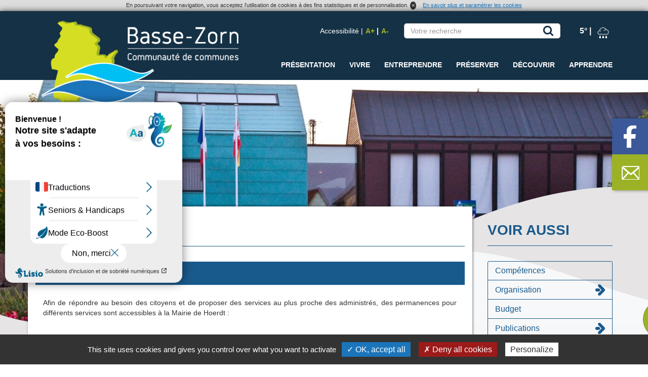

--- FILE ---
content_type: text/html;charset=utf-8
request_url: https://www.cc-basse-zorn.fr/FR/Presentation/Permanences.html
body_size: 11110
content:
<!DOCTYPE html>
<!--[if IE 8]>
<html id="ie8" lang="fr-FR">
<![endif]-->
<!--[if !(IE 8)  ]><!-->
<html lang="fr-FR">
<!--<![endif]-->
	<head>
		<title>Permanences</title>
<meta property="og:title" content="Permanences" />
<link rel="canonical" href="https://www.cc-basse-zorn.fr/FR/Presentation/Permanences.html" />

		<meta http-equiv="X-UA-Compatible" content="IE=edge">
		<meta name="viewport" content="width=device-width, initial-scale=1.0, minimum-scale=1.0, maximum-scale=1.0">
		<meta charset="UTF-8" />
		<meta name='robots' content='index, follow' />

		<link rel="alternate" type="application/rss+xml" href="/rss/actus.php" title="" />
		<link rel="shortcut icon" type="image/x-icon" href="/favicon.ico" />
		<link rel="icon" type="image/x-icon" href="/favicon.ico"  />

		<!-- CSS-->
					<link href="/styles/style.less.css" rel="stylesheet" type="text/css" />
					<link href="/styles/responsivemultilevelmenu/component.css" rel="stylesheet" type="text/css" />
					<link href="/styles/ReadSpeakerColorSkin.css" rel="stylesheet" type="text/css" />
		
		<!--[if lt IE 9]>
			<script src="https://oss.maxcdn.com/libs/html5shiv/3.7.0/html5shiv.js"></script>
			<script src="https://oss.maxcdn.com/libs/respond.js/1.3.0/respond.min.js"></script>
		<![endif]-->

		<!-- jQuery-->
		<script src="//ajax.googleapis.com/ajax/libs/jquery/1.10.2/jquery.min.js"></script>
		<!-- SCRIPTS JS-->
		<script type="text/javascript">
		var base_url = "";
		</script>
					<script type="text/javascript" src="/scripts/bootstrap.min.js"></script>
					<script type="text/javascript" src="/scripts/script.js"></script>
					<script type="text/javascript" src="/scripts/responsivemultilevelmenu/modernizr.custom.js"></script>
					<script type="text/javascript" src="/scripts/responsivemultilevelmenu/jquery.dlmenu.js"></script>
					<script type="text/javascript" src="/scripts/ReadSpeakerColorSkin.js"></script>
					<script type="text/javascript" src="/scripts/check-cookies.js"></script>
				<!-- Readspeaker -->
		<!-- <script src="https://f1-eu.readspeaker.com/script/8424/ReadSpeaker.js?pids=embhl" type="text/javascript"></script> -->

		<!-- Lisio -->
		<script type="text/javascript">var accesskey="3829";</script> 
		<script type="text/javascript" src="https://www.numanis.net/accessedition.js" charset="UTF-8"></script> 

		<link rel="stylesheet" type="text/css" href="//cdn.jsdelivr.net/npm/slick-carousel@1.8.1/slick/slick.css"/>
		<script type="text/javascript" src="//cdn.jsdelivr.net/npm/slick-carousel@1.8.1/slick/slick.min.js"></script>

		<!-- Google Analytics -->
		
		
		<script type="text/javascript" src="/utilities/tarteaucitron/tarteaucitron.js"></script>
		
			<script type="text/javascript">
			tarteaucitron.init({
				"hashtag": "#tarteaucitron", /* Ouverture automatique du panel avec le hashtag */
				"highPrivacy": false, /* désactiver le consentement implicite (en naviguant) ? */
				"orientation": "bottom", /* le bandeau doit être en haut (top) ou en bas (bottom) ? */
				"adblocker": false, /* Afficher un message si un adblocker est détecté */
				"showAlertSmall": false, /* afficher le petit bandeau en bas à droite ? */
				"cookieslist": true, /* Afficher la liste des cookies installés ? */
				"removeCredit": true, /* supprimer le lien vers la source ? */
				//"cookieDomain": ".example.com" /* Nom de domaine sur lequel sera posé le cookie pour les sous-domaines */
			});
			</script>
		
	</head>
	<body>
		
	<div class="global_wrapper not_home">
		<header class="hidden-print">
			<!-- Menu principal < LG -->
			<div id="dl-menu" class="menu_principal_xs_wrapper dl-menuwrapper hidden-lg">
				<button class="dl-trigger">MENU</button>
				<ul id="menu_principal_xs" class="dl-menu">
					<li>CC-Basse-Zorn</li>

																		<li class="has_sons">
								<a href="/FR/Presentation" class="trigger">Présentation</a>
								<ul class="sons dl-submenu">
																											<li><a href="/FR/Presentation/Competences.html" >Compétences</a></li>
																																				<li>
											<a href="/FR/Presentation/Organisation">
												Organisation
											</a>
											<ul class="dl-submenu">
																							<li class="hidden-lg"><a href="/FR/Presentation/Organisation/Conseil-Communautaire.html" >Conseil Communautaire</a></li>
																							<li class="hidden-lg"><a href="/FR/Presentation/Organisation/Bureau.html" >Bureau</a></li>
																							<li class="hidden-lg"><a href="/FR/Presentation/Organisation/Commissions.html" >Commissions</a></li>
																							<li class="hidden-lg"><a href="/FR/Presentation/Organisation/Services.html" >Services</a></li>
																						</ul>
										</li>
																																				<li><a href="/FR/Presentation/Budget.html" >Budget</a></li>
																																				<li>
											<a href="/FR/Presentation/Publications">
												Publications
											</a>
											<ul class="dl-submenu">
																							<li class="hidden-lg"><a href="/FR/Presentation/Publications/Actes-administratifs.html" >Actes administratifs</a></li>
																							<li class="hidden-lg"><a href="/FR/Presentation/Publications/Bulletin-intercommunal.html" >Bulletin intercommunal</a></li>
																							<li class="hidden-lg"><a href="/FR/Presentation/Publications/Rapport-activites.html" >Rapport d'activités</a></li>
																							<li class="hidden-lg"><a href="/FR/Presentation/Publications/Rapport-social-unique.html" >Rapport social unique</a></li>
																						</ul>
										</li>
																																				<li>
											<a href="/FR/Presentation/Territoire.html">
												Territoire
											</a>
											<ul class="dl-submenu">
																							<li class="hidden-lg"><a href="/FR/Presentation/Territoire/Presentation-territoire.html" >Présentation du territoire</a></li>
																							<li class="hidden-lg"><a href="/FR/Presentation/Territoire/Bietlenheim.html" >Bietlenheim</a></li>
																							<li class="hidden-lg"><a href="/FR/Presentation/Territoire/Geudertheim.html" >Geudertheim</a></li>
																							<li class="hidden-lg"><a href="/FR/Presentation/Territoire/Gries.html" >Gries</a></li>
																							<li class="hidden-lg"><a href="/FR/Presentation/Territoire/Hoerdt.html" >Hoerdt</a></li>
																							<li class="hidden-lg"><a href="/FR/Presentation/Territoire/Kurtzenhouse.html" >Kurtzenhouse</a></li>
																							<li class="hidden-lg"><a href="/FR/Presentation/Territoire/Weitbruch.html" >Weitbruch</a></li>
																							<li class="hidden-lg"><a href="/FR/Presentation/Territoire/Weyersheim.html" >Weyersheim</a></li>
																							<li class="hidden-lg"><a href="/FR/Presentation/Territoire/Carte-interactive.html" >Carte interactive</a></li>
																						</ul>
										</li>
																																				<li><a href="/FR/Presentation/Permanences.html" >Permanences</a></li>
																									</ul>
							</li>
												<li class="fill"></li>
																		<li class="has_sons">
								<a href="/FR/Vivre" class="trigger">Vivre</a>
								<ul class="sons dl-submenu">
																											<li>
											<a href="/FR/Vivre/Formulaires-documentations.html">
												Formulaires et documentations
											</a>
											<ul class="dl-submenu">
																							<li class="hidden-lg"><a href="/FR/Vivre/Formulaires-documentations/Mes-demarches-en-ligne.html" >Mes démarches en ligne</a></li>
																						</ul>
										</li>
																																				<li><a href="/FR/Vivre/Conseil-Intercommunal-Jeunes.html" >Conseil Intercommunal des Jeunes</a></li>
																																				<li><a href="/FR/Vivre/Habitat.html" >Habitat</a></li>
																																				<li>
											<a href="/FR/Vivre/Aide-personne">
												Aide à la personne
											</a>
											<ul class="dl-submenu">
																							<li class="hidden-lg"><a href="/FR/Vivre/Aide-personne/Activites-seniors.html" >Activités seniors</a></li>
																							<li class="hidden-lg"><a href="/FR/Vivre/Aide-personne/MAPAD.html" >MAPAD</a></li>
																							<li class="hidden-lg"><a href="/FR/Vivre/Aide-personne/Aidants.html" >Aidants</a></li>
																							<li class="hidden-lg"><a href="/FR/Vivre/Aide-personne/Reseau-benevoles.html" >Réseau de bénévoles</a></li>
																						</ul>
										</li>
																																				<li>
											<a href="/FR/Vivre/Vie-associative">
												Vie associative
											</a>
											<ul class="dl-submenu">
																							<li class="hidden-lg"><a href="/FR/Vivre/Vie-associative/Annuaire.html" >Annuaire</a></li>
																							<li class="hidden-lg"><a href="/FR/Vivre/Vie-associative/Banque-materiel-communautaire.html" >Banque de matériel communautaire</a></li>
																						</ul>
										</li>
																																				<li><a href="/FR/Vivre/Transports.html" >Transports</a></li>
																																				<li>
											<a href="/FR/Vivre/Petite-enfance">
												Petite enfance
											</a>
											<ul class="dl-submenu">
																							<li class="hidden-lg"><a href="/FR/Vivre/Petite-enfance/Relais-Petite-Enfance.html" >Relais Petite Enfance</a></li>
																							<li class="hidden-lg"><a href="/FR/Vivre/Petite-enfance/Structures-accueil.html" >Structures d'accueil</a></li>
																						</ul>
										</li>
																																				<li><a href="/FR/Vivre/Bibliotheques.html" >Bibliothèques</a></li>
																																				<li><a href="/FR/Vivre/Prevention-routiere.html" >Prévention routière</a></li>
																																				<li><a href="/FR/Vivre/Animation-Jeunesse.html" >Animation Jeunesse</a></li>
																									</ul>
							</li>
												<li class="fill"></li>
																		<li class="has_sons">
								<a href="/FR/Entreprendre" class="trigger">Entreprendre</a>
								<ul class="sons dl-submenu">
																											<li>
											<a href="/FR/Entreprendre/Zones-activites.html">
												Zones d'activités
											</a>
											<ul class="dl-submenu">
																							<li class="hidden-lg"><a href="/FR/Entreprendre/Zones-activites/Projet-EcoParc-Basse-Zorn.html" >Projet EcoParc Basse-Zorn</a></li>
																						</ul>
										</li>
																																				<li>
											<a href="/FR/Entreprendre/Emploi.html">
												Emploi
											</a>
											<ul class="dl-submenu">
																							<li class="hidden-lg"><a href="/FR/Entreprendre/Emploi/Contacts-utiles.html" >Contacts utiles</a></li>
																							<li class="hidden-lg"><a href="/FR/Entreprendre/Emploi/Mission-locale.html" >Mission locale</a></li>
																						</ul>
										</li>
																																				<li><a href="/FR/Entreprendre/Travaux" >Travaux</a></li>
																									</ul>
							</li>
												<li class="fill"></li>
																		<li class="has_sons">
								<a href="/FR/Preserver" class="trigger">Préserver</a>
								<ul class="sons dl-submenu">
																											<li>
											<a href="/FR/Preserver/Gestion-eau.html">
												Gestion de l'eau
											</a>
											<ul class="dl-submenu">
																							<li class="hidden-lg"><a href="/FR/Preserver/Gestion-eau/Collecte-distribution-eau.html" >La collecte et la distribution de l'eau</a></li>
																							<li class="hidden-lg"><a href="/FR/Preserver/Gestion-eau/Assainissement.html" >L'assainissement</a></li>
																						</ul>
										</li>
																																				<li>
											<a href="/FR/Preserver/Gestion-dechets.html">
												Gestion des déchets
											</a>
											<ul class="dl-submenu">
																							<li class="hidden-lg"><a href="/FR/Preserver/Gestion-dechets/Fonctionnement-service.html" >Fonctionnement du service</a></li>
																							<li class="hidden-lg"><a href="/FR/Preserver/Gestion-dechets/Tarifs.html" >Tarifs</a></li>
																							<li class="hidden-lg"><a href="/FR/Preserver/Gestion-dechets/Votre-facture.html" >Votre facture</a></li>
																							<li class="hidden-lg"><a href="/FR/Preserver/Gestion-dechets/Depart-arrivee-demarches.html" >Départ / arrivée : démarches</a></li>
																							<li class="hidden-lg"><a href="/FR/Preserver/Gestion-dechets/Calendriers-collecte.html" >Calendriers de collecte</a></li>
																							<li class="hidden-lg"><a href="/FR/Preserver/Gestion-dechets/Consignes-tri.html" >Consignes de tri</a></li>
																							<li class="hidden-lg"><a href="/FR/Preserver/Gestion-dechets/Biodechets.html" >Biodéchets</a></li>
																							<li class="hidden-lg"><a href="/FR/Preserver/Gestion-dechets/Decheteries.html" >Déchèteries</a></li>
																							<li class="hidden-lg"><a href="/FR/Preserver/Gestion-dechets/Animations-prevention.html" >Animations et prévention</a></li>
																							<li class="hidden-lg"><a href="/FR/Preserver/Gestion-dechets/Compte-web-usager.html" >Compte web usager</a></li>
																						</ul>
										</li>
																																				<li>
											<a href="/FR/Preserver/Developpement-durable">
												Développement durable
											</a>
											<ul class="dl-submenu">
																							<li class="hidden-lg"><a href="/FR/Preserver/Developpement-durable/Plan-climat.html" >Plan climat</a></li>
																							<li class="hidden-lg"><a href="/FR/Preserver/Developpement-durable/DDmarche.html" >DDmarche</a></li>
																							<li class="hidden-lg"><a href="/FR/Preserver/Developpement-durable/France-Renov-conseils-energetiques.html" >France Rénov : conseils énergétiques</a></li>
																							<li class="hidden-lg"><a href="/FR/Preserver/Developpement-durable/Eco-mobilite.html" >Eco mobilité</a></li>
																						</ul>
										</li>
																																				<li>
											<a href="/FR/Preserver/Urbanisme.html">
												Urbanisme
											</a>
											<ul class="dl-submenu">
																							<li class="hidden-lg"><a href="/FR/Preserver/Urbanisme/PLUi.html" >PLUi</a></li>
																							<li class="hidden-lg"><a href="/FR/Preserver/Urbanisme/PLU-communaux.html" >PLU communaux</a></li>
																							<li class="hidden-lg"><a href="/FR/Preserver/Urbanisme/Dossiers-urbanisme-foncier.html" >Dossiers d'urbanisme et foncier</a></li>
																						</ul>
										</li>
																									</ul>
							</li>
												<li class="fill"></li>
																		<li class="has_sons">
								<a href="/FR/Decouvrir" class="trigger">Découvrir</a>
								<ul class="sons dl-submenu">
																											<li>
											<a href="/FR/Decouvrir/Restauration">
												Restauration
											</a>
											<ul class="dl-submenu">
																							<li class="hidden-lg"><a href="/FR/Decouvrir/Restauration/Restauration.html" >Restauration</a></li>
																						</ul>
										</li>
																																				<li>
											<a href="/FR/Decouvrir/Hebergements">
												Hébergements
											</a>
											<ul class="dl-submenu">
																							<li class="hidden-lg"><a href="/FR/Decouvrir/Hebergements/Hebergements.html" >Hébergements</a></li>
																						</ul>
										</li>
																																				<li>
											<a href="/FR/Decouvrir/Evenements-manifestations">
												Evènements et manifestations
											</a>
											<ul class="dl-submenu">
																							<li class="hidden-lg"><a href="/FR/Decouvrir/Evenements-manifestations/Expositions.html" >Expositions</a></li>
																							<li class="hidden-lg"><a href="/FR/Decouvrir/Evenements-manifestations/Eco-manifestation-Basse-Zorn-An-Vert.html" >Eco manifestation la Basse Zorn à l'An Vert</a></li>
																							<li class="hidden-lg"><a href="/FR/Decouvrir/Evenements-manifestations/Calendrier-fetes-manifestations.html" >Calendrier des fêtes et manifestations</a></li>
																							<li class="hidden-lg"><a href="/FR/Decouvrir/Evenements-manifestations/Proposition-evenements.html" >Proposition d'événements</a></li>
																						</ul>
										</li>
																																				<li>
											<a href="/FR/Decouvrir/Randonnees-pied-ou-velo">
												Randonnées à pied ou à vélo
											</a>
											<ul class="dl-submenu">
																							<li class="hidden-lg"><a href="/FR/Decouvrir/Randonnees-pied-ou-velo/Circuits-Decouverte-en-Basse-Zorn.html" >Les circuits « Découverte en Basse-Zorn »</a></li>
																							<li class="hidden-lg"><a href="/FR/Decouvrir/Randonnees-pied-ou-velo/Balades-nature-patrimoine.html" >Les balades nature et patrimoine</a></li>
																							<li class="hidden-lg"><a href="/FR/Decouvrir/Randonnees-pied-ou-velo/Parcours-sante.html" >Le parcours de santé</a></li>
																							<li class="hidden-lg"><a href="/FR/Decouvrir/Randonnees-pied-ou-velo/Randonnees-pied-ou-velo.html" >Les randonnées à pied ou à vélo</a></li>
																							<li class="hidden-lg"><a href="/FR/Decouvrir/Randonnees-pied-ou-velo/Pays-Alsace-Nord.html" >Pays Alsace du Nord</a></li>
																						</ul>
										</li>
																																				<li>
											<a href="/FR/Decouvrir/Terroir">
												Terroir
											</a>
											<ul class="dl-submenu">
																							<li class="hidden-lg"><a href="/FR/Decouvrir/Terroir/Basse-Zorn-une-terre-agriculture.html" >La Basse-Zorn, une terre d'agriculture</a></li>
																							<li class="hidden-lg"><a href="/FR/Decouvrir/Terroir/Hoerdt-capitale-asperge.html" >Hoerdt, capitale de l'asperge</a></li>
																							<li class="hidden-lg"><a href="/FR/Decouvrir/Terroir/Maison-arts-patrimoine-Musee-asperge.html" >Maison des arts et du patrimoine – Musée de l'asperge</a></li>
																							<li class="hidden-lg"><a href="/FR/Decouvrir/Terroir/Jardins-maraichers-Ried.html" >Les jardins maraîchers du Ried</a></li>
																							<li class="hidden-lg"><a href="/FR/Decouvrir/Terroir/Atelier-jus-pommes.html" >Atelier de jus de pommes</a></li>
																							<li class="hidden-lg"><a href="/FR/Decouvrir/Terroir/Rucher-pedagogique.html" >Le rucher pédagogique </a></li>
																							<li class="hidden-lg"><a href="/FR/Decouvrir/Terroir/Vergers.html" >Les vergers</a></li>
																							<li class="hidden-lg"><a href="/FR/Decouvrir/Terroir/Tradition-viticole-familiale.html" >La tradition viticole familiale</a></li>
																							<li class="hidden-lg"><a href="/FR/Decouvrir/Terroir/Peche-loisirs.html" >La pêche de loisirs</a></li>
																						</ul>
										</li>
																																				<li>
											<a href="/FR/Decouvrir/Activites-hippiques">
												Activités hippiques
											</a>
											<ul class="dl-submenu">
																							<li class="hidden-lg"><a href="/FR/Decouvrir/Activites-hippiques/Hippodrome-Hoerdt-Strasbourg.html" >Hippodrome de Hoerdt – Strasbourg</a></li>
																							<li class="hidden-lg"><a href="/FR/Decouvrir/Activites-hippiques/Pratique-hippique-sportive-loisirs.html" >La pratique hippique sportive et de loisirs</a></li>
																						</ul>
										</li>
																																				<li>
											<a href="/FR/Decouvrir/Patrimoine-naturel">
												Patrimoine naturel
											</a>
											<ul class="dl-submenu">
																							<li class="hidden-lg"><a href="/FR/Decouvrir/Patrimoine-naturel/Zorn.html" >La Zorn</a></li>
																							<li class="hidden-lg"><a href="/FR/Decouvrir/Patrimoine-naturel/Vallon-Lohgraben.html" >Le vallon du Lohgraben</a></li>
																							<li class="hidden-lg"><a href="/FR/Decouvrir/Patrimoine-naturel/Prairies-riediennes.html" >Les prairies riediennes</a></li>
																							<li class="hidden-lg"><a href="/FR/Decouvrir/Patrimoine-naturel/Prairies-autrefois.html" >Les prairies d'autrefois</a></li>
																							<li class="hidden-lg"><a href="/FR/Decouvrir/Patrimoine-naturel/Collines-loess.html" >Les collines de loess</a></li>
																							<li class="hidden-lg"><a href="/FR/Decouvrir/Patrimoine-naturel/Domaine-forestier.html" >Le domaine forestier</a></li>
																							<li class="hidden-lg"><a href="/FR/Decouvrir/Patrimoine-naturel/Mares-pedagogiques-frayeres-ilots-biodiversite.html" >Les mares pédagogiques et les frayères, ilots de biodiversité</a></li>
																							<li class="hidden-lg"><a href="/FR/Decouvrir/Patrimoine-naturel/Cigogne-blanche-reine-cieux-alsaciens.html" >La cigogne blanche, reine des cieux alsaciens</a></li>
																						</ul>
										</li>
																																				<li>
											<a href="/FR/Decouvrir/Patrimoine-historique">
												Patrimoine historique
											</a>
											<ul class="dl-submenu">
																							<li class="hidden-lg"><a href="/FR/Decouvrir/Patrimoine-historique/Maisons-alsaciennes-traditionnelles.html" >Les maisons alsaciennes traditionnelles</a></li>
																							<li class="hidden-lg"><a href="/FR/Decouvrir/Patrimoine-historique/Villages-disparus.html" >Les villages disparus</a></li>
																							<li class="hidden-lg"><a href="/FR/Decouvrir/Patrimoine-historique/Maisons-journaliers.html" >Les maisons de journaliers</a></li>
																							<li class="hidden-lg"><a href="/FR/Decouvrir/Patrimoine-historique/Chateaux-medievaux-manoirs.html" >Les châteaux médiévaux et les manoirs </a></li>
																							<li class="hidden-lg"><a href="/FR/Decouvrir/Patrimoine-historique/Moulins.html" >Les moulins</a></li>
																							<li class="hidden-lg"><a href="/FR/Decouvrir/Patrimoine-historique/Lavoirs.html" >Les lavoirs</a></li>
																							<li class="hidden-lg"><a href="/FR/Decouvrir/Patrimoine-historique/Sechoirs-tabac.html" >Les séchoirs à tabac</a></li>
																							<li class="hidden-lg"><a href="/FR/Decouvrir/Patrimoine-historique/Place-mairie-Weyersheim.html" >Place de la mairie de Weyersheim</a></li>
																							<li class="hidden-lg"><a href="/FR/Decouvrir/Patrimoine-historique/Maison-archaique-Kleenderfel-Weyersheim.html" >La maison archaïque - S'Kleenderfel de Weyersheim</a></li>
																							<li class="hidden-lg"><a href="/FR/Decouvrir/Patrimoine-historique/Ancien-relais-diligence.html" >L'ancien relais de diligence</a></li>
																							<li class="hidden-lg"><a href="/FR/Decouvrir/Patrimoine-historique/Viaducs-ferroviaires.html" >Les viaducs ferroviaires</a></li>
																							<li class="hidden-lg"><a href="/FR/Decouvrir/Patrimoine-historique/Depot-mendicite-Hoerdt.html" >Le dépôt de mendicité à Hoerdt</a></li>
																							<li class="hidden-lg"><a href="/FR/Decouvrir/Patrimoine-historique/Ferme-anciens-meuniers-Ulrich-Geudertheim.html" >La ferme des anciens meuniers Ulrich à Geudertheim</a></li>
																							<li class="hidden-lg"><a href="/FR/Decouvrir/Patrimoine-historique/Bancs-reposoirs-Imperatrice-Eugenie-Gries.html" >Les bancs reposoirs de l'Impératrice Eugénie à Gries</a></li>
																							<li class="hidden-lg"><a href="/FR/Decouvrir/Patrimoine-historique/Vestiges-celtes-gallo-romains.html" >Vestiges celtes et gallo-romains</a></li>
																							<li class="hidden-lg"><a href="/FR/Decouvrir/Patrimoine-historique/Bornes-delimitation.html" >Les bornes de délimitation</a></li>
																							<li class="hidden-lg"><a href="/FR/Decouvrir/Patrimoine-historique/Ouvrages-militaires-ligne-Maginot.html" >Les ouvrages militaires de la ligne Maginot</a></li>
																						</ul>
										</li>
																																				<li>
											<a href="/FR/Decouvrir/Patrimoine-religieux">
												Patrimoine religieux
											</a>
											<ul class="dl-submenu">
																							<li class="hidden-lg"><a href="/FR/Decouvrir/Patrimoine-religieux/Edifices-catholiques.html" >Les édifices catholiques</a></li>
																							<li class="hidden-lg"><a href="/FR/Decouvrir/Patrimoine-religieux/Edifices-protestants.html" >Les édifices protestants</a></li>
																							<li class="hidden-lg"><a href="/FR/Decouvrir/Patrimoine-religieux/Simultaneum.html" >Le Simultaneum</a></li>
																							<li class="hidden-lg"><a href="/FR/Decouvrir/Patrimoine-religieux/Maisons-dime.html" >Les maisons de la dîme</a></li>
																							<li class="hidden-lg"><a href="/FR/Decouvrir/Patrimoine-religieux/Croix-bildstock-calvaires.html" >Les croix-bildstock et calvaires</a></li>
																							<li class="hidden-lg"><a href="/FR/Decouvrir/Patrimoine-religieux/Orgues-Basse-Zorn.html" >Les orgues de la Basse-Zorn</a></li>
																						</ul>
										</li>
																																				<li>
											<a href="/FR/Decouvrir/Personnalites">
												Personnalités
											</a>
											<ul class="dl-submenu">
																							<li class="hidden-lg"><a href="/FR/Decouvrir/Personnalites/Peintre-graveur-Hans-Baldung-dit-Grien.html" >Le peintre graveur Hans Baldung dit Grien</a></li>
																							<li class="hidden-lg"><a href="/FR/Decouvrir/Personnalites/Pasteur-Ludwig-Gustav-Heyler.html" >Le pasteur Ludwig Gustav Heyler</a></li>
																							<li class="hidden-lg"><a href="/FR/Decouvrir/Personnalites/General-Marie-Georges-Picquart.html" >Le Général Marie-Georges Picquart</a></li>
																						</ul>
										</li>
																																				<li>
											<a href="/FR/Decouvrir/Arts-traditions-populaires">
												Les arts et traditions populaires
											</a>
											<ul class="dl-submenu">
																							<li class="hidden-lg"><a href="/FR/Decouvrir/Arts-traditions-populaires/Costumes-alsaciens-traditionnels.html" >Costumes alsaciens traditionnels</a></li>
																							<li class="hidden-lg"><a href="/FR/Decouvrir/Arts-traditions-populaires/Danses-populaires-hier-aujourd-hui.html" >Les danses populaires d'hier à aujourd'hui</a></li>
																							<li class="hidden-lg"><a href="/FR/Decouvrir/Arts-traditions-populaires/Tradition-messti-ses-conscrits.html" >La tradition du messti et de ses conscrits</a></li>
																						</ul>
										</li>
																																				<li>
											<a href="/FR/Decouvrir/Insolite">
												Insolite
											</a>
											<ul class="dl-submenu">
																							<li class="hidden-lg"><a href="/FR/Decouvrir/Insolite/Capture-aviateur-Pavenzinger-son-Messerschmitt.html" >La capture de l'aviateur Pavenzinger et de son Messerschmitt</a></li>
																						</ul>
										</li>
																									</ul>
							</li>
												<li class="fill"></li>
																		<li class="has_sons">
								<a href="/FR/Apprendre" class="trigger">Apprendre</a>
								<ul class="sons dl-submenu">
																											<li>
											<a href="/FR/Apprendre/Ecole-Musique">
												École de Musique
											</a>
											<ul class="dl-submenu">
																							<li class="hidden-lg"><a href="/FR/Apprendre/Ecole-Musique/Presentation-Ecole-Musique-Intercommunale.html" >Présentation de l'École de Musique Intercommunale</a></li>
																							<li class="hidden-lg"><a href="/FR/Apprendre/Ecole-Musique/Formations-musicales.html" >Formations musicales</a></li>
																							<li class="hidden-lg"><a href="/FR/Apprendre/Ecole-Musique/Instruments-enseignement.html" >Instruments et enseignement</a></li>
																							<li class="hidden-lg"><a href="/FR/Apprendre/Ecole-Musique/Pratiques-collectives.html" >Pratiques collectives</a></li>
																							<li class="hidden-lg"><a href="/FR/Apprendre/Ecole-Musique/Interventions-en-milieu-scolaire.html" >Interventions en milieu scolaire</a></li>
																							<li class="hidden-lg"><a href="/FR/Apprendre/Ecole-Musique/Poles-enseignement.html" >Pôles d'enseignement</a></li>
																							<li class="hidden-lg"><a href="/FR/Apprendre/Ecole-Musique/Contacts.html" >Contacts</a></li>
																							<li class="hidden-lg"><a href="/FR/Apprendre/Ecole-Musique/Tarifs-reglement-interieur.html" >Tarifs et règlement intérieur</a></li>
																							<li class="hidden-lg"><a href="/FR/Apprendre/Ecole-Musique/Inscription-ou-reinscription.html" >Inscription ou réinscription</a></li>
																							<li class="hidden-lg"><a href="/FR/Apprendre/Ecole-Musique/Plannings.html" >Plannings</a></li>
																						</ul>
										</li>
																																				<li>
											<a href="/FR/Apprendre/Alsacien">
												Alsacien
											</a>
											<ul class="dl-submenu">
																							<li class="hidden-lg"><a href="/FR/Apprendre/Alsacien/Alsacien-en-Basse-Zorn.html" >L'alsacien en Basse-Zorn</a></li>
																							<li class="hidden-lg"><a href="/FR/Apprendre/Alsacien/Semaine-immersion-en-alsacien.html" >Semaine d'immersion en alsacien</a></li>
																						</ul>
										</li>
																									</ul>
							</li>
												<li class="fill"></li>
									</ul>
			</div>

			<div class="container">

				<!--<a class="menu_trigger hidden-lg" href="#">MENU</a>-->

				<a class="logo" href="/index.php" accesskey="1"></a>

				<div class="nav_bis">
					<a class="accessibilite visible-lg-inline-block" href="/FR/Divers/Accessibilite.html">Accessibilit&eacute;</a> <a class="plus visible-lg-inline-block" href="#">A+</a> <a class="moins visible-lg-inline-block" href="#">A-</a>
					<div class="recherche hidden-xs">
						<form action="/Recherche.html" method="get">
							<div class="input-group">
								<input type="search" name="recherche" class="form-control" placeholder="Votre recherche" accesskey="0">
								<span class="input-group-btn">
									<button type="submit" class="btn_search">Recherche</button>
								</span>
							</div>
						</form>
					</div>
					<div class="topmenu visible-xs-block">
						<a class="btn_facebook hidden-lg" target="_blank" href="https://www.facebook.com/ccbassezorn"></a>
						<a class="btn_contact hidden-lg" href="/FR/Divers/Nous-contacter.html"></a>
						<div class="recherche">
							<form action="/Recherche.html" method="get">
								<div class="search_input_wrapper">
									<input type="search" name="recherche" class="form-control" placeholder="Votre recherche" accesskey="0">
								</div>
								<span class="input-group-btn">
									<button type="submit" class="btn_search">Recherche</button>
								</span>
							</form>
						</div>
						<a class="topmenu_trigger" href=""></a>
					</div>
					<div class="meteo hidden-xs">5° | <img class="weather" src="https://www.cc-basse-zorn.fr/images/meteo/9.png" alt="Ic&ocirc;ne m&eacute;t&eacute;o" /></div>
				</div>

				<!-- Menu principal -->
				<div class="menu_principal_wrapper visible-lg-block">
					<ul id="menu_principal">
																					<li class="has_sons">
									<a href="/FR/Presentation" class="trigger">Présentation</a>
									<ul class="sons">
																														<li><a href="/FR/Presentation/Competences.html">Compétences</a></li>
																																								<li><a href="/FR/Presentation/Organisation">Organisation</a>
												<ul>
																									<li class="hidden-lg"><a href="/FR/Presentation/Organisation/Conseil-Communautaire.html">Conseil Communautaire</a></li>
																									<li class="hidden-lg"><a href="/FR/Presentation/Organisation/Bureau.html">Bureau</a></li>
																									<li class="hidden-lg"><a href="/FR/Presentation/Organisation/Commissions.html">Commissions</a></li>
																									<li class="hidden-lg"><a href="/FR/Presentation/Organisation/Services.html">Services</a></li>
																								</ul>
											</li>
																																								<li><a href="/FR/Presentation/Budget.html">Budget</a></li>
																																								<li><a href="/FR/Presentation/Publications">Publications</a>
												<ul>
																									<li class="hidden-lg"><a href="/FR/Presentation/Publications/Actes-administratifs.html">Actes administratifs</a></li>
																									<li class="hidden-lg"><a href="/FR/Presentation/Publications/Bulletin-intercommunal.html">Bulletin intercommunal</a></li>
																									<li class="hidden-lg"><a href="/FR/Presentation/Publications/Rapport-activites.html">Rapport d'activités</a></li>
																									<li class="hidden-lg"><a href="/FR/Presentation/Publications/Rapport-social-unique.html">Rapport social unique</a></li>
																								</ul>
											</li>
																																								<li><a href="/FR/Presentation/Territoire.html">Territoire</a>
												<ul>
																									<li class="hidden-lg"><a href="/FR/Presentation/Territoire/Presentation-territoire.html">Présentation du territoire</a></li>
																									<li class="hidden-lg"><a href="/FR/Presentation/Territoire/Bietlenheim.html">Bietlenheim</a></li>
																									<li class="hidden-lg"><a href="/FR/Presentation/Territoire/Geudertheim.html">Geudertheim</a></li>
																									<li class="hidden-lg"><a href="/FR/Presentation/Territoire/Gries.html">Gries</a></li>
																									<li class="hidden-lg"><a href="/FR/Presentation/Territoire/Hoerdt.html">Hoerdt</a></li>
																									<li class="hidden-lg"><a href="/FR/Presentation/Territoire/Kurtzenhouse.html">Kurtzenhouse</a></li>
																									<li class="hidden-lg"><a href="/FR/Presentation/Territoire/Weitbruch.html">Weitbruch</a></li>
																									<li class="hidden-lg"><a href="/FR/Presentation/Territoire/Weyersheim.html">Weyersheim</a></li>
																									<li class="hidden-lg"><a href="/FR/Presentation/Territoire/Carte-interactive.html">Carte interactive</a></li>
																								</ul>
											</li>
																																								<li><a href="/FR/Presentation/Permanences.html">Permanences</a></li>
																												</ul>
								</li>
																												<li class="has_sons">
									<a href="/FR/Vivre" class="trigger">Vivre</a>
									<ul class="sons">
																														<li><a href="/FR/Vivre/Formulaires-documentations.html">Formulaires et documentations</a>
												<ul>
																									<li class="hidden-lg"><a href="/FR/Vivre/Formulaires-documentations/Mes-demarches-en-ligne.html">Mes démarches en ligne</a></li>
																								</ul>
											</li>
																																								<li><a href="/FR/Vivre/Conseil-Intercommunal-Jeunes.html">Conseil Intercommunal des Jeunes</a></li>
																																								<li><a href="/FR/Vivre/Habitat.html">Habitat</a></li>
																																								<li><a href="/FR/Vivre/Aide-personne">Aide à la personne</a>
												<ul>
																									<li class="hidden-lg"><a href="/FR/Vivre/Aide-personne/Activites-seniors.html">Activités seniors</a></li>
																									<li class="hidden-lg"><a href="/FR/Vivre/Aide-personne/MAPAD.html">MAPAD</a></li>
																									<li class="hidden-lg"><a href="/FR/Vivre/Aide-personne/Aidants.html">Aidants</a></li>
																									<li class="hidden-lg"><a href="/FR/Vivre/Aide-personne/Reseau-benevoles.html">Réseau de bénévoles</a></li>
																								</ul>
											</li>
																																								<li><a href="/FR/Vivre/Vie-associative">Vie associative</a>
												<ul>
																									<li class="hidden-lg"><a href="/FR/Vivre/Vie-associative/Annuaire.html">Annuaire</a></li>
																									<li class="hidden-lg"><a href="/FR/Vivre/Vie-associative/Banque-materiel-communautaire.html">Banque de matériel communautaire</a></li>
																								</ul>
											</li>
																																								<li><a href="/FR/Vivre/Transports.html">Transports</a></li>
																																								<li><a href="/FR/Vivre/Petite-enfance">Petite enfance</a>
												<ul>
																									<li class="hidden-lg"><a href="/FR/Vivre/Petite-enfance/Relais-Petite-Enfance.html">Relais Petite Enfance</a></li>
																									<li class="hidden-lg"><a href="/FR/Vivre/Petite-enfance/Structures-accueil.html">Structures d'accueil</a></li>
																								</ul>
											</li>
																																								<li><a href="/FR/Vivre/Bibliotheques.html">Bibliothèques</a></li>
																																								<li><a href="/FR/Vivre/Prevention-routiere.html">Prévention routière</a></li>
																																								<li><a href="/FR/Vivre/Animation-Jeunesse.html">Animation Jeunesse</a></li>
																												</ul>
								</li>
																												<li class="has_sons">
									<a href="/FR/Entreprendre" class="trigger">Entreprendre</a>
									<ul class="sons">
																														<li><a href="/FR/Entreprendre/Zones-activites.html">Zones d'activités</a>
												<ul>
																									<li class="hidden-lg"><a href="/FR/Entreprendre/Zones-activites/Projet-EcoParc-Basse-Zorn.html">Projet EcoParc Basse-Zorn</a></li>
																								</ul>
											</li>
																																								<li><a href="/FR/Entreprendre/Emploi.html">Emploi</a>
												<ul>
																									<li class="hidden-lg"><a href="/FR/Entreprendre/Emploi/Contacts-utiles.html">Contacts utiles</a></li>
																									<li class="hidden-lg"><a href="/FR/Entreprendre/Emploi/Mission-locale.html">Mission locale</a></li>
																								</ul>
											</li>
																																								<li><a href="/FR/Entreprendre/Travaux">Travaux</a></li>
																												</ul>
								</li>
																												<li class="has_sons">
									<a href="/FR/Preserver" class="trigger">Préserver</a>
									<ul class="sons">
																														<li><a href="/FR/Preserver/Gestion-eau.html">Gestion de l'eau</a>
												<ul>
																									<li class="hidden-lg"><a href="/FR/Preserver/Gestion-eau/Collecte-distribution-eau.html">La collecte et la distribution de l'eau</a></li>
																									<li class="hidden-lg"><a href="/FR/Preserver/Gestion-eau/Assainissement.html">L'assainissement</a></li>
																								</ul>
											</li>
																																								<li><a href="/FR/Preserver/Gestion-dechets.html">Gestion des déchets</a>
												<ul>
																									<li class="hidden-lg"><a href="/FR/Preserver/Gestion-dechets/Fonctionnement-service.html">Fonctionnement du service</a></li>
																									<li class="hidden-lg"><a href="/FR/Preserver/Gestion-dechets/Tarifs.html">Tarifs</a></li>
																									<li class="hidden-lg"><a href="/FR/Preserver/Gestion-dechets/Votre-facture.html">Votre facture</a></li>
																									<li class="hidden-lg"><a href="/FR/Preserver/Gestion-dechets/Depart-arrivee-demarches.html">Départ / arrivée : démarches</a></li>
																									<li class="hidden-lg"><a href="/FR/Preserver/Gestion-dechets/Calendriers-collecte.html">Calendriers de collecte</a></li>
																									<li class="hidden-lg"><a href="/FR/Preserver/Gestion-dechets/Consignes-tri.html">Consignes de tri</a></li>
																									<li class="hidden-lg"><a href="/FR/Preserver/Gestion-dechets/Biodechets.html">Biodéchets</a></li>
																									<li class="hidden-lg"><a href="/FR/Preserver/Gestion-dechets/Decheteries.html">Déchèteries</a></li>
																									<li class="hidden-lg"><a href="/FR/Preserver/Gestion-dechets/Animations-prevention.html">Animations et prévention</a></li>
																									<li class="hidden-lg"><a href="/FR/Preserver/Gestion-dechets/Compte-web-usager.html">Compte web usager</a></li>
																								</ul>
											</li>
																																								<li><a href="/FR/Preserver/Developpement-durable">Développement durable</a>
												<ul>
																									<li class="hidden-lg"><a href="/FR/Preserver/Developpement-durable/Plan-climat.html">Plan climat</a></li>
																									<li class="hidden-lg"><a href="/FR/Preserver/Developpement-durable/DDmarche.html">DDmarche</a></li>
																									<li class="hidden-lg"><a href="/FR/Preserver/Developpement-durable/France-Renov-conseils-energetiques.html">France Rénov : conseils énergétiques</a></li>
																									<li class="hidden-lg"><a href="/FR/Preserver/Developpement-durable/Eco-mobilite.html">Eco mobilité</a></li>
																								</ul>
											</li>
																																								<li><a href="/FR/Preserver/Urbanisme.html">Urbanisme</a>
												<ul>
																									<li class="hidden-lg"><a href="/FR/Preserver/Urbanisme/PLUi.html">PLUi</a></li>
																									<li class="hidden-lg"><a href="/FR/Preserver/Urbanisme/PLU-communaux.html">PLU communaux</a></li>
																									<li class="hidden-lg"><a href="/FR/Preserver/Urbanisme/Dossiers-urbanisme-foncier.html">Dossiers d'urbanisme et foncier</a></li>
																								</ul>
											</li>
																												</ul>
								</li>
																												<li class="has_sons">
									<a href="/FR/Decouvrir" class="trigger">Découvrir</a>
									<ul class="sons">
																														<li><a href="/FR/Decouvrir/Restauration">Restauration</a>
												<ul>
																									<li class="hidden-lg"><a href="/FR/Decouvrir/Restauration/Restauration.html">Restauration</a></li>
																								</ul>
											</li>
																																								<li><a href="/FR/Decouvrir/Hebergements">Hébergements</a>
												<ul>
																									<li class="hidden-lg"><a href="/FR/Decouvrir/Hebergements/Hebergements.html">Hébergements</a></li>
																								</ul>
											</li>
																																								<li><a href="/FR/Decouvrir/Evenements-manifestations">Evènements et manifestations</a>
												<ul>
																									<li class="hidden-lg"><a href="/FR/Decouvrir/Evenements-manifestations/Expositions.html">Expositions</a></li>
																									<li class="hidden-lg"><a href="/FR/Decouvrir/Evenements-manifestations/Eco-manifestation-Basse-Zorn-An-Vert.html">Eco manifestation la Basse Zorn à l'An Vert</a></li>
																									<li class="hidden-lg"><a href="/FR/Decouvrir/Evenements-manifestations/Calendrier-fetes-manifestations.html">Calendrier des fêtes et manifestations</a></li>
																									<li class="hidden-lg"><a href="/FR/Decouvrir/Evenements-manifestations/Proposition-evenements.html">Proposition d'événements</a></li>
																								</ul>
											</li>
																																								<li><a href="/FR/Decouvrir/Randonnees-pied-ou-velo">Randonnées à pied ou à vélo</a>
												<ul>
																									<li class="hidden-lg"><a href="/FR/Decouvrir/Randonnees-pied-ou-velo/Circuits-Decouverte-en-Basse-Zorn.html">Les circuits « Découverte en Basse-Zorn »</a></li>
																									<li class="hidden-lg"><a href="/FR/Decouvrir/Randonnees-pied-ou-velo/Balades-nature-patrimoine.html">Les balades nature et patrimoine</a></li>
																									<li class="hidden-lg"><a href="/FR/Decouvrir/Randonnees-pied-ou-velo/Parcours-sante.html">Le parcours de santé</a></li>
																									<li class="hidden-lg"><a href="/FR/Decouvrir/Randonnees-pied-ou-velo/Randonnees-pied-ou-velo.html">Les randonnées à pied ou à vélo</a></li>
																									<li class="hidden-lg"><a href="/FR/Decouvrir/Randonnees-pied-ou-velo/Pays-Alsace-Nord.html">Pays Alsace du Nord</a></li>
																								</ul>
											</li>
																																								<li><a href="/FR/Decouvrir/Terroir">Terroir</a>
												<ul>
																									<li class="hidden-lg"><a href="/FR/Decouvrir/Terroir/Basse-Zorn-une-terre-agriculture.html">La Basse-Zorn, une terre d'agriculture</a></li>
																									<li class="hidden-lg"><a href="/FR/Decouvrir/Terroir/Hoerdt-capitale-asperge.html">Hoerdt, capitale de l'asperge</a></li>
																									<li class="hidden-lg"><a href="/FR/Decouvrir/Terroir/Maison-arts-patrimoine-Musee-asperge.html">Maison des arts et du patrimoine – Musée de l'asperge</a></li>
																									<li class="hidden-lg"><a href="/FR/Decouvrir/Terroir/Jardins-maraichers-Ried.html">Les jardins maraîchers du Ried</a></li>
																									<li class="hidden-lg"><a href="/FR/Decouvrir/Terroir/Atelier-jus-pommes.html">Atelier de jus de pommes</a></li>
																									<li class="hidden-lg"><a href="/FR/Decouvrir/Terroir/Rucher-pedagogique.html">Le rucher pédagogique </a></li>
																									<li class="hidden-lg"><a href="/FR/Decouvrir/Terroir/Vergers.html">Les vergers</a></li>
																									<li class="hidden-lg"><a href="/FR/Decouvrir/Terroir/Tradition-viticole-familiale.html">La tradition viticole familiale</a></li>
																									<li class="hidden-lg"><a href="/FR/Decouvrir/Terroir/Peche-loisirs.html">La pêche de loisirs</a></li>
																								</ul>
											</li>
																																								<li><a href="/FR/Decouvrir/Activites-hippiques">Activités hippiques</a>
												<ul>
																									<li class="hidden-lg"><a href="/FR/Decouvrir/Activites-hippiques/Hippodrome-Hoerdt-Strasbourg.html">Hippodrome de Hoerdt – Strasbourg</a></li>
																									<li class="hidden-lg"><a href="/FR/Decouvrir/Activites-hippiques/Pratique-hippique-sportive-loisirs.html">La pratique hippique sportive et de loisirs</a></li>
																								</ul>
											</li>
																																								<li><a href="/FR/Decouvrir/Patrimoine-naturel">Patrimoine naturel</a>
												<ul>
																									<li class="hidden-lg"><a href="/FR/Decouvrir/Patrimoine-naturel/Zorn.html">La Zorn</a></li>
																									<li class="hidden-lg"><a href="/FR/Decouvrir/Patrimoine-naturel/Vallon-Lohgraben.html">Le vallon du Lohgraben</a></li>
																									<li class="hidden-lg"><a href="/FR/Decouvrir/Patrimoine-naturel/Prairies-riediennes.html">Les prairies riediennes</a></li>
																									<li class="hidden-lg"><a href="/FR/Decouvrir/Patrimoine-naturel/Prairies-autrefois.html">Les prairies d'autrefois</a></li>
																									<li class="hidden-lg"><a href="/FR/Decouvrir/Patrimoine-naturel/Collines-loess.html">Les collines de loess</a></li>
																									<li class="hidden-lg"><a href="/FR/Decouvrir/Patrimoine-naturel/Domaine-forestier.html">Le domaine forestier</a></li>
																									<li class="hidden-lg"><a href="/FR/Decouvrir/Patrimoine-naturel/Mares-pedagogiques-frayeres-ilots-biodiversite.html">Les mares pédagogiques et les frayères, ilots de biodiversité</a></li>
																									<li class="hidden-lg"><a href="/FR/Decouvrir/Patrimoine-naturel/Cigogne-blanche-reine-cieux-alsaciens.html">La cigogne blanche, reine des cieux alsaciens</a></li>
																								</ul>
											</li>
																																								<li><a href="/FR/Decouvrir/Patrimoine-historique">Patrimoine historique</a>
												<ul>
																									<li class="hidden-lg"><a href="/FR/Decouvrir/Patrimoine-historique/Maisons-alsaciennes-traditionnelles.html">Les maisons alsaciennes traditionnelles</a></li>
																									<li class="hidden-lg"><a href="/FR/Decouvrir/Patrimoine-historique/Villages-disparus.html">Les villages disparus</a></li>
																									<li class="hidden-lg"><a href="/FR/Decouvrir/Patrimoine-historique/Maisons-journaliers.html">Les maisons de journaliers</a></li>
																									<li class="hidden-lg"><a href="/FR/Decouvrir/Patrimoine-historique/Chateaux-medievaux-manoirs.html">Les châteaux médiévaux et les manoirs </a></li>
																									<li class="hidden-lg"><a href="/FR/Decouvrir/Patrimoine-historique/Moulins.html">Les moulins</a></li>
																									<li class="hidden-lg"><a href="/FR/Decouvrir/Patrimoine-historique/Lavoirs.html">Les lavoirs</a></li>
																									<li class="hidden-lg"><a href="/FR/Decouvrir/Patrimoine-historique/Sechoirs-tabac.html">Les séchoirs à tabac</a></li>
																									<li class="hidden-lg"><a href="/FR/Decouvrir/Patrimoine-historique/Place-mairie-Weyersheim.html">Place de la mairie de Weyersheim</a></li>
																									<li class="hidden-lg"><a href="/FR/Decouvrir/Patrimoine-historique/Maison-archaique-Kleenderfel-Weyersheim.html">La maison archaïque - S'Kleenderfel de Weyersheim</a></li>
																									<li class="hidden-lg"><a href="/FR/Decouvrir/Patrimoine-historique/Ancien-relais-diligence.html">L'ancien relais de diligence</a></li>
																									<li class="hidden-lg"><a href="/FR/Decouvrir/Patrimoine-historique/Viaducs-ferroviaires.html">Les viaducs ferroviaires</a></li>
																									<li class="hidden-lg"><a href="/FR/Decouvrir/Patrimoine-historique/Depot-mendicite-Hoerdt.html">Le dépôt de mendicité à Hoerdt</a></li>
																									<li class="hidden-lg"><a href="/FR/Decouvrir/Patrimoine-historique/Ferme-anciens-meuniers-Ulrich-Geudertheim.html">La ferme des anciens meuniers Ulrich à Geudertheim</a></li>
																									<li class="hidden-lg"><a href="/FR/Decouvrir/Patrimoine-historique/Bancs-reposoirs-Imperatrice-Eugenie-Gries.html">Les bancs reposoirs de l'Impératrice Eugénie à Gries</a></li>
																									<li class="hidden-lg"><a href="/FR/Decouvrir/Patrimoine-historique/Vestiges-celtes-gallo-romains.html">Vestiges celtes et gallo-romains</a></li>
																									<li class="hidden-lg"><a href="/FR/Decouvrir/Patrimoine-historique/Bornes-delimitation.html">Les bornes de délimitation</a></li>
																									<li class="hidden-lg"><a href="/FR/Decouvrir/Patrimoine-historique/Ouvrages-militaires-ligne-Maginot.html">Les ouvrages militaires de la ligne Maginot</a></li>
																								</ul>
											</li>
																																								<li><a href="/FR/Decouvrir/Patrimoine-religieux">Patrimoine religieux</a>
												<ul>
																									<li class="hidden-lg"><a href="/FR/Decouvrir/Patrimoine-religieux/Edifices-catholiques.html">Les édifices catholiques</a></li>
																									<li class="hidden-lg"><a href="/FR/Decouvrir/Patrimoine-religieux/Edifices-protestants.html">Les édifices protestants</a></li>
																									<li class="hidden-lg"><a href="/FR/Decouvrir/Patrimoine-religieux/Simultaneum.html">Le Simultaneum</a></li>
																									<li class="hidden-lg"><a href="/FR/Decouvrir/Patrimoine-religieux/Maisons-dime.html">Les maisons de la dîme</a></li>
																									<li class="hidden-lg"><a href="/FR/Decouvrir/Patrimoine-religieux/Croix-bildstock-calvaires.html">Les croix-bildstock et calvaires</a></li>
																									<li class="hidden-lg"><a href="/FR/Decouvrir/Patrimoine-religieux/Orgues-Basse-Zorn.html">Les orgues de la Basse-Zorn</a></li>
																								</ul>
											</li>
																																								<li><a href="/FR/Decouvrir/Personnalites">Personnalités</a>
												<ul>
																									<li class="hidden-lg"><a href="/FR/Decouvrir/Personnalites/Peintre-graveur-Hans-Baldung-dit-Grien.html">Le peintre graveur Hans Baldung dit Grien</a></li>
																									<li class="hidden-lg"><a href="/FR/Decouvrir/Personnalites/Pasteur-Ludwig-Gustav-Heyler.html">Le pasteur Ludwig Gustav Heyler</a></li>
																									<li class="hidden-lg"><a href="/FR/Decouvrir/Personnalites/General-Marie-Georges-Picquart.html">Le Général Marie-Georges Picquart</a></li>
																								</ul>
											</li>
																																								<li><a href="/FR/Decouvrir/Arts-traditions-populaires">Les arts et traditions populaires</a>
												<ul>
																									<li class="hidden-lg"><a href="/FR/Decouvrir/Arts-traditions-populaires/Costumes-alsaciens-traditionnels.html">Costumes alsaciens traditionnels</a></li>
																									<li class="hidden-lg"><a href="/FR/Decouvrir/Arts-traditions-populaires/Danses-populaires-hier-aujourd-hui.html">Les danses populaires d'hier à aujourd'hui</a></li>
																									<li class="hidden-lg"><a href="/FR/Decouvrir/Arts-traditions-populaires/Tradition-messti-ses-conscrits.html">La tradition du messti et de ses conscrits</a></li>
																								</ul>
											</li>
																																								<li><a href="/FR/Decouvrir/Insolite">Insolite</a>
												<ul>
																									<li class="hidden-lg"><a href="/FR/Decouvrir/Insolite/Capture-aviateur-Pavenzinger-son-Messerschmitt.html">La capture de l'aviateur Pavenzinger et de son Messerschmitt</a></li>
																								</ul>
											</li>
																												</ul>
								</li>
																												<li class="has_sons">
									<a href="/FR/Apprendre" class="trigger">Apprendre</a>
									<ul class="sons">
																														<li><a href="/FR/Apprendre/Ecole-Musique">École de Musique</a>
												<ul>
																									<li class="hidden-lg"><a href="/FR/Apprendre/Ecole-Musique/Presentation-Ecole-Musique-Intercommunale.html">Présentation de l'École de Musique Intercommunale</a></li>
																									<li class="hidden-lg"><a href="/FR/Apprendre/Ecole-Musique/Formations-musicales.html">Formations musicales</a></li>
																									<li class="hidden-lg"><a href="/FR/Apprendre/Ecole-Musique/Instruments-enseignement.html">Instruments et enseignement</a></li>
																									<li class="hidden-lg"><a href="/FR/Apprendre/Ecole-Musique/Pratiques-collectives.html">Pratiques collectives</a></li>
																									<li class="hidden-lg"><a href="/FR/Apprendre/Ecole-Musique/Interventions-en-milieu-scolaire.html">Interventions en milieu scolaire</a></li>
																									<li class="hidden-lg"><a href="/FR/Apprendre/Ecole-Musique/Poles-enseignement.html">Pôles d'enseignement</a></li>
																									<li class="hidden-lg"><a href="/FR/Apprendre/Ecole-Musique/Contacts.html">Contacts</a></li>
																									<li class="hidden-lg"><a href="/FR/Apprendre/Ecole-Musique/Tarifs-reglement-interieur.html">Tarifs et règlement intérieur</a></li>
																									<li class="hidden-lg"><a href="/FR/Apprendre/Ecole-Musique/Inscription-ou-reinscription.html">Inscription ou réinscription</a></li>
																									<li class="hidden-lg"><a href="/FR/Apprendre/Ecole-Musique/Plannings.html">Plannings</a></li>
																								</ul>
											</li>
																																								<li><a href="/FR/Apprendre/Alsacien">Alsacien</a>
												<ul>
																									<li class="hidden-lg"><a href="/FR/Apprendre/Alsacien/Alsacien-en-Basse-Zorn.html">L'alsacien en Basse-Zorn</a></li>
																									<li class="hidden-lg"><a href="/FR/Apprendre/Alsacien/Semaine-immersion-en-alsacien.html">Semaine d'immersion en alsacien</a></li>
																								</ul>
											</li>
																												</ul>
								</li>
																		</ul>
				</div>
			</div>
					</header>
		<div class="illustration hidden-xs hidden-print" style="background-image: url('/dynamic/images/presentation/cac_/original_505_3185_dv_90_300!_1600x820!_1!_0x274!_3595x1841!_FFFFFF.jpg'); color: #fff;">
		</div>

		<div class="illustration_vague">
			<div class="buttons hidden-xs hidden-print">
				<a class="btn_facebook" target="_blank" href="https://www.facebook.com/ccbassezorn"></a>
				<a class="btn_contact" href="/FR/Divers/Nous-contacter.html"></a>
			</div>

			<div class="illustration_arbre not_home">
				<div class="container">

					<div class="row">

						<main id="main" class="col-xs-12 col-sm-9 not_home">
															<ol class="breadcrumb hidden-xs hidden-print rs_skip" >
									<li><a href="/index.php" >Accueil</a></li>
																														<li><a href="/FR/Presentation">Présentation</a></li>
																																								<li class="active">Permanences</li>
																											</ol>
														<h1>Permanences</h1>

<div class="clearfix"></div>
<p style="text-align: justify;">Afin de r&eacute;pondre au besoin des citoyens et de proposer des services au plus proche des administr&eacute;s, des permanences pour diff&eacute;rents services sont accessibles &agrave; la Mairie de Hoerdt :</p>
<p>&nbsp;</p>
<p class="h3"><strong>DRFiP - imp&ocirc;ts</strong></p>
<p style="text-align: justify;">Suite &agrave; la signature de la convention entre la <strong>Direction r&eacute;gionale des finances publiques</strong> et la Communaut&eacute; de communes de la Basse-Zorn, un&nbsp;<strong>r&eacute;seau de proximit&eacute;</strong> est mis en place.</p>
<p style="text-align: justify;">Ce dernier pr&eacute;voit notamment la mise en place d'une <strong>permanence pour les usagers particuliers des finances publiques</strong>, exclusivement <strong>sur rendez-vous</strong>, dans les locaux de la Mairie de Hoerdt, 1 rue de la Tour, le <strong>mardi de 14h &agrave; 16h30 des semaines impaires</strong>.</p>
<p style="text-align: justify;">D&egrave;s maintenant vous pouvez prendre votre rendez-vous sur le site impots.gouv.fr, depuis votre espace particulier, ou bien aupr&egrave;s de la Communaut&eacute; de communes, jusqu'&agrave; 48 heures avant la tenue de la permanence, soit le vendredi pr&eacute;c&eacute;dent celle-ci.</p>
<p style="text-align: justify;"><strong>Prendre rendez-vous</strong><br /><a href="https://www.impots.gouv.fr/portail/contacts">https://www.impots.gouv.fr/portail/contacts</a></p>
<p style="text-align: justify;">&nbsp;</p>
<p><strong>&nbsp;</strong></p>
<p class="h3"><strong>Mission Locale</strong></p>
<p style="text-align: justify;">Les missions locales pour <strong>l'insertion professionnelle et sociale</strong> des jeunes sont, en France, des organismes charg&eacute;s d&rsquo;aider les jeunes &agrave; r&eacute;soudre l&rsquo;ensemble des probl&egrave;mes que pose leur insertion. &nbsp;Les 16 - 25 ans peuvent b&eacute;n&eacute;ficier d&rsquo;un suivi personnalis&eacute; dans le cadre de leurs d&eacute;marches concernant l&rsquo;emploi, les formations mais aussi la sant&eacute;, les soucis de mobilit&eacute; et de logement. Chacun, selon son niveau, ses difficult&eacute;s, ses besoins peut b&eacute;n&eacute;ficier de r&eacute;ponses individualis&eacute;es pour d&eacute;finir son projet professionnel et mettre en place les &eacute;tapes de sa r&eacute;alisation pour acc&eacute;der &agrave; un emploi et s&rsquo;y maintenir.</p>
<p style="text-align: justify;">Une permanence, sur rendez-vous, a lieu &agrave; la&nbsp;<span>Mairie de Hoerdt, 1 rue de la Tour&nbsp;</span>: les <strong>mardis des semaines paires de 14h &agrave; 17h</strong>.&nbsp;</p>
<p style="text-align: justify;">La prise de rendez-vous&nbsp;se fait directement aupr&egrave;s de la Conseill&egrave;re Mission Locale.</p>
<p style="text-align: justify;"><strong>Contact</strong><br />No&eacute;mie VERCELLONE&nbsp;| 03 88 05 44 44 |&nbsp;<a href="mailto:noemie.vercellone@mlalsacenord.fr">noemie.vercellone@mlalsacenord.fr</a><a href="mailto:evelyne.beck@mlalsacenord.fr"><br /></a></p>


						</main>

													<!-- Inclusion d'un menu de categorie courante -->
							<aside id='sidebar' class="col-xs-12 col-sm-3 hidden-print">
																	



	<div class="h1 hidden-xs">VOIR AUSSI</div>

	<ul class="menu_secondaire hidden-xs">
										<li class='' >
			<a class="trigger" href='/FR/Presentation/Competences.html'>
				Compétences			</a>
					</li>
	
										<li class=' has_sons' >
			<a class="trigger" href='/FR/Presentation/Organisation'>
				Organisation <span class='sprite arrow_menu' ></span>			</a>
							<ul class="sons">
																<li class='' >
			<a class="trigger" href='/FR/Presentation/Organisation/Conseil-Communautaire.html'>
				Conseil Communautaire			</a>
					</li>
	
																<li class='' >
			<a class="trigger" href='/FR/Presentation/Organisation/Bureau.html'>
				Bureau			</a>
					</li>
	
																<li class='' >
			<a class="trigger" href='/FR/Presentation/Organisation/Commissions.html'>
				Commissions			</a>
					</li>
	
																<li class='' >
			<a class="trigger" href='/FR/Presentation/Organisation/Services.html'>
				Services			</a>
					</li>
	
								</ul>
					</li>
	
										<li class='' >
			<a class="trigger" href='/FR/Presentation/Budget.html'>
				Budget			</a>
					</li>
	
										<li class=' has_sons' >
			<a class="trigger" href='/FR/Presentation/Publications'>
				Publications <span class='sprite arrow_menu' ></span>			</a>
							<ul class="sons">
																<li class='' >
			<a class="trigger" href='/FR/Presentation/Publications/Actes-administratifs.html'>
				Actes administratifs			</a>
					</li>
	
																<li class='' >
			<a class="trigger" href='/FR/Presentation/Publications/Bulletin-intercommunal.html'>
				Bulletin intercommunal			</a>
					</li>
	
																<li class='' >
			<a class="trigger" href='/FR/Presentation/Publications/Rapport-activites.html'>
				Rapport d'activités			</a>
					</li>
	
																<li class='' >
			<a class="trigger" href='/FR/Presentation/Publications/Rapport-social-unique.html'>
				Rapport social unique			</a>
					</li>
	
								</ul>
					</li>
	
										<li class=' has_sons' >
			<a class="trigger" href='/FR/Presentation/Territoire.html'>
				Territoire			</a>
							<ul class="sons">
																<li class='' >
			<a class="trigger" href='/FR/Presentation/Territoire/Presentation-territoire.html'>
				Présentation du territoire			</a>
					</li>
	
																<li class='' >
			<a class="trigger" href='/FR/Presentation/Territoire/Bietlenheim.html'>
				Bietlenheim			</a>
					</li>
	
																<li class='' >
			<a class="trigger" href='/FR/Presentation/Territoire/Geudertheim.html'>
				Geudertheim			</a>
					</li>
	
																<li class='' >
			<a class="trigger" href='/FR/Presentation/Territoire/Gries.html'>
				Gries			</a>
					</li>
	
																<li class='' >
			<a class="trigger" href='/FR/Presentation/Territoire/Hoerdt.html'>
				Hoerdt			</a>
					</li>
	
																<li class='' >
			<a class="trigger" href='/FR/Presentation/Territoire/Kurtzenhouse.html'>
				Kurtzenhouse			</a>
					</li>
	
																<li class='' >
			<a class="trigger" href='/FR/Presentation/Territoire/Weitbruch.html'>
				Weitbruch			</a>
					</li>
	
																<li class='' >
			<a class="trigger" href='/FR/Presentation/Territoire/Weyersheim.html'>
				Weyersheim			</a>
					</li>
	
																<li class='' >
			<a class="trigger" href='/FR/Presentation/Territoire/Carte-interactive.html'>
				Carte interactive			</a>
					</li>
	
								</ul>
					</li>
	
										<li class='active' >
			<a class="trigger" href='/FR/Presentation/Permanences.html'>
				Permanences			</a>
					</li>
	
		</ul>

															</aside>
						
						
							<!--<aside id='sidebar_right' class="col-lg-3">-->
								
							<!--</aside>-->
						
					</div>
				</div>
			</div>
		</div>

	

			<footer class="hidden-print" id="rs-footer">
			<a class="back_to_top visible-lg-block" href="#"></a>

			<a class="hidden" href="#main" accesskey="5"></a>
			<a class="hidden" href="/FR/Divers/Actualites.html" accesskey="6"></a>
			<a class="hidden" href="/FR/Decouvrir/Evenements-manifestations/Calendrier-fetes-manifestations.html" accesskey="7"></a>
			<a class="hidden" href="/FR/Presentation/Territoire/Carte-interactive.html" accesskey="8"></a>
			<a class="hidden" href="" accesskey="9"></a>

			<hr class="visible-xs-inline-block" />
			<div class="container">
				<div class="h1 hidden-xs"><span>Pour nous contacter</span></div>
				<div class="row">
					<div class="logos-footer">
						<a class="logo visible-lg-block col-lg-2" href="/index.php">Accueil</a>
																			<a class="logo-label visible-lg-block col-lg-2" style="background-image:url('/dynamic/images/labels/cac_/vi_trophee2025_300x206_ter_5_1_!_150x100!_1!_0x0!_0!_FFFFFF.png');margin-left:1em;margin-right:1em;" target="_blank" href="https://www.villes-internet.net/site/">Territoire Internet</a>
													<a class="logo-label visible-lg-block col-lg-2" style="background-image:url('/dynamic/images/labels/cac_/unnamed!_150x100!_1!_0x0!_0!_FFFFFF.png');margin-left:1em;margin-right:1em;" target="_blank" href="">Citykomi</a>
													<a class="logo-label visible-lg-block col-lg-2" style="background-image:url('/dynamic/images/labels/cac_/10464412!_150x100!_1!_0x0!_0!_FFFFFF.png');margin-left:1em;margin-right:1em;" target="_blank" href="https://www.linkedin.com/authwall?trk=bf&trkInfo=AQFlW7jCkAyh1wAAAZVwCZTYa36ZnAyN_gujxMZnO_4KK11ZpK8ODV2k-iYRM9ze-CPWThnLnko5O8iuzSyZiow5z5QUSlzgzjvIKKt0HBVnRVE50eZnXMWCa36VmTEdWXu91kE=&original_referer=&sessionRedirect=https%3A%2F%2Fwww.linkedin.com%2Fcompany%2Fcommunaut%25C3%25A9-de-communes-de-la-basse-zorn%2F">Linkedin</a>
													<a class="logo-label visible-lg-block col-lg-2" style="background-image:url('/dynamic/images/labels/cac_/10464408!_150x100!_1!_0x0!_0!_FFFFFF.png');margin-left:1em;margin-right:1em;" target="_blank" href="https://www.facebook.com/ccbassezorn/">Facebook</a>
												
					</div>
					<div class="coordonnees_wrapper col-xs-12 col-sm-4 col-lg-3">
						<div class="h2">Coordonn&eacute;es</div>
						<h1><div class="h3"><p>Basse-Zorn</p>
<p>Communaut&eacute; de communes</p></div></h1>
						<div class="coordonnees">
							<p>34 rue de la Wantzenau</p>
<p>67720 HOERDT</p>
<p>Tel&nbsp; <strong>03 90 64 25 50</strong></p>
<script type="text/javascript" src="https://publiact.fr/files/public/integration/script.js" defer="defer"></script>
							<br/><a class="btn btn-primary variante" href="/FR/Divers/Nous-contacter.html" accesskey="4">Contact</a>
						</div>
					</div>

					<hr class="visible-xs-inline-block" />

					<div class="ouverture_wrapper col-xs-12 col-sm-4 col-lg-3">
						<div class="h2">Ouverture</div>
						<div class="">
							Du lundi au vendredi <br/>de <em>08h à 12h</em> et de <em>14h à 17h</em> 
						</div>
					</div>

					<hr class="visible-xs-inline-block" />

					<div class="newsletter_wrapper col-xs-12 col-sm-4 col-lg-4">
						<form class="newsletter-sub" action="/newsletter_subscribe.php" method="post">
							<div class="newsletter">
								<div class="h2">Newsletter</div>
								Abonnez-vous &agrave; notre lettre d'information.
								<div class="email-inputs">
									<input class="form-control" type="email" name="email" placeholder="Votre adresse e-mail" />
								</div>
								<div class="rgpd-form custom-control custom-checkbox">
									<input type="checkbox" name="rgpd" id="chk-rgpd-form" class="custom-control-input" value="1" required=true>
									<label class="custom-control-label" for="chk-rgpd-form">J'accepte de recevoir des emails de la part de la Communauté de Communes de la Basse Zorn</label>
								</div>
								<div class="field-name"><input class="form-control" autocomplete="off" type="text" name="name" placeholder="Veuillez laisser ce champ vide" /></div>
								<div style='margin-top:10px; float:left;'><script>$(document).ready(function(){(tarteaucitron.job = tarteaucitron.job || []).push('recaptcha');});</script><div class="g-recaptcha" data-sitekey="6Leb3BQUAAAAALjmYR-vaC_loTWrRFHPZ6mvvrNO" >Vous n'avez pas accepté les cookies, la soumission du formulaire est désactivée.</div></div>								<button class="btn btn-primary variante">Envoyer</button>
							</div>
						</form>
					</div>

					

					<hr class="pre_texte_ref hidden-xs col-sm-12" />

					<div class="texte_ref hidden-xs col-sm-12">
						La Communaut&eacute; de communes de la Basse-Zorn est situ&eacute;e dans la Collectivit&eacute; europ&eacute;enne d'Alsace (d&eacute;partement du Bas-Rhin) et la r&eacute;gion Grand Est. Elle est compos&eacute;e de sept communes : Bietlenheim, Geudertheim, Gries, H&oelig;rdt, Kurtzenhouse, Weitbruch et Weyersheim, pour une population totale de plus de 17 500 habitants.
					</div>

					<hr class="pre_menu_wrapper" />

					

					<div class="menu_wrapper col-xs-12 col-sm-10 col-sm-offset-2 col-lg-12 col-lg-offset-0">
						
						<ul class="menu clearfix">
							<li class="hidden-xs"><a href="/index.php">Accueil</a></li>
							<li class="hidden-xs"><a href="/FR/Divers/Accessibilite.html" accesskey="3">Accessibilit&eacute;</a></li>
							<li><a href="/FR/Divers/Plan-site.html" accesskey="2">Plan du site</a></li>
							<li><a href="/FR/Divers/Mentions-legales.html">Mentions l&eacute;gales</a></li>
							<li><a href="/FR/Divers/Politique-confidentialite.html">Politique de confidentialité</a></li>
							<li class="rgpd-mgr list-inline-item"><a href="">Gestion des cookies</a></li>
							<li><a class="extranet" href="/FR/Extranet/Accueil.html">Extranet</a></li>
						</ul>
					</div>

					<hr class="pre_credits" />

					<div class="credits col-xs-12">
						<a href="https://www.kardham-digital.com/" target="_blank" >
							<span class='copyfooter'>Kardham-Digital &copy; 2016 </span>
							<img src='/images/small_kardham_white.png' class='logo_kd_footer' alt='Logo Kardham-Digital' />
						</a>
					</div>
				</div>
			</div>
		</footer>
		<script type="text/javascript">tarteaucitron.user.gtagUa = 'G-K2FZ753D0H';tarteaucitron.user.gtagMore = function () { /* add here your optionnal gtag() */ };(tarteaucitron.job = tarteaucitron.job || []).push('gtag');</script>
		<div class="hide_everything"></div>
		</div>
	</body>
</html>



--- FILE ---
content_type: text/css;charset=UTF-8
request_url: https://www.cc-basse-zorn.fr/styles/style.less.css
body_size: 31719
content:
/*!
 * Bootstrap v3.3.5 (http://getbootstrap.com)
 * Copyright 2011-2015 Twitter, Inc.
 * Licensed under MIT (https://github.com/twbs/bootstrap/blob/master/LICENSE)
 *//*! normalize.css v3.0.3 | MIT License | github.com/necolas/normalize.css */html{font-family: sans-serif;-ms-text-size-adjust: 100%;-webkit-text-size-adjust: 100%}body{margin: 0}article,aside,details,figcaption,figure,footer,header,hgroup,main,menu,nav,section,summary{display: block}audio,canvas,progress,video{display: inline-block;vertical-align: baseline}audio:not([controls]){display: none;height: 0}[hidden],template{display: none}a{background-color: transparent}a:active,a:hover{outline: 0}abbr[title]{border-bottom: 1px dotted}b,strong{font-weight: bold}dfn{font-style: italic}h1{font-size: 2em;margin: .67em 0}mark{background: #ff0;color: #000}small{font-size: 80%}sub,sup{font-size: 75%;line-height: 0;position: relative;vertical-align: baseline}sup{top: -0.5em}sub{bottom: -0.25em}img{border: 0}svg:not(:root){overflow: hidden}figure{margin: 1em 40px}hr{box-sizing: content-box;height: 0}pre{overflow: auto}code,kbd,pre,samp{font-family: monospace, monospace;font-size: 1em}button,input,optgroup,select,textarea{color: inherit;font: inherit;margin: 0}button{overflow: visible}button,select{text-transform: none}button,html input[type="button"],input[type="reset"],input[type="submit"]{-webkit-appearance: button;cursor: pointer}button[disabled],html input[disabled]{cursor: default}button::-moz-focus-inner,input::-moz-focus-inner{border: 0;padding: 0}input{line-height: normal}input[type="checkbox"],input[type="radio"]{box-sizing: border-box;padding: 0}input[type="number"]::-webkit-inner-spin-button,input[type="number"]::-webkit-outer-spin-button{height: auto}input[type="search"]{-webkit-appearance: textfield;box-sizing: content-box}input[type="search"]::-webkit-search-cancel-button,input[type="search"]::-webkit-search-decoration{-webkit-appearance: none}fieldset{border: 1px solid #c0c0c0;margin: 0 2px;padding: .35em .625em .75em}legend{border: 0;padding: 0}textarea{overflow: auto}optgroup{font-weight: bold}table{border-collapse: collapse;border-spacing: 0}td,th{padding: 0}/*! Source: https://github.com/h5bp/html5-boilerplate/blob/master/src/css/main.css */@media print{*,*:before,*:after{background: transparent !important;color: #000 !important;box-shadow: none !important;text-shadow: none !important}a,a:visited{text-decoration: underline}a[href]:after{content: " (" attr(href) ")"}abbr[title]:after{content: " (" attr(title) ")"}a[href^="#"]:after,a[href^="javascript:"]:after{content: ""}pre,blockquote{border: 1px solid #999;page-break-inside: avoid}thead{display: table-header-group}tr,img{page-break-inside: avoid}img{max-width: 100% !important}p,h2,h3{orphans: 3;widows: 3}h2,h3{page-break-after: avoid}.navbar{display: none}.btn > .caret,.dropup > .btn > .caret{border-top-color: #000 !important}.label{border: 1px solid #000}.table{border-collapse: collapse !important}.table td,.table th{background-color: #fff !important}.table-bordered th,.table-bordered td{border: 1px solid #ddd !important}}@font-face{font-family: 'Glyphicons Halflings';src: url('fonts/glyphicons-halflings-regular.eot');src: url('fonts/glyphicons-halflings-regular.eot?#iefix') format('embedded-opentype'), url('fonts/glyphicons-halflings-regular.woff2') format('woff2'), url('fonts/glyphicons-halflings-regular.woff') format('woff'), url('fonts/glyphicons-halflings-regular.ttf') format('truetype'), url('fonts/glyphicons-halflings-regular.svg#glyphicons_halflingsregular') format('svg')}.glyphicon{position: relative;top: 1px;display: inline-block;font-family: 'Glyphicons Halflings';font-style: normal;font-weight: normal;line-height: 1;-webkit-font-smoothing: antialiased;-moz-osx-font-smoothing: grayscale}.glyphicon-asterisk:before{content: "\2a"}.glyphicon-plus:before{content: "\2b"}.glyphicon-euro:before,.glyphicon-eur:before{content: "\20ac"}.glyphicon-minus:before{content: "\2212"}.glyphicon-cloud:before{content: "\2601"}.glyphicon-envelope:before{content: "\2709"}.glyphicon-pencil:before{content: "\270f"}.glyphicon-glass:before{content: "\e001"}.glyphicon-music:before{content: "\e002"}.glyphicon-search:before{content: "\e003"}.glyphicon-heart:before{content: "\e005"}.glyphicon-star:before{content: "\e006"}.glyphicon-star-empty:before{content: "\e007"}.glyphicon-user:before{content: "\e008"}.glyphicon-film:before{content: "\e009"}.glyphicon-th-large:before{content: "\e010"}.glyphicon-th:before{content: "\e011"}.glyphicon-th-list:before{content: "\e012"}.glyphicon-ok:before{content: "\e013"}.glyphicon-remove:before{content: "\e014"}.glyphicon-zoom-in:before{content: "\e015"}.glyphicon-zoom-out:before{content: "\e016"}.glyphicon-off:before{content: "\e017"}.glyphicon-signal:before{content: "\e018"}.glyphicon-cog:before{content: "\e019"}.glyphicon-trash:before{content: "\e020"}.glyphicon-home:before{content: "\e021"}.glyphicon-file:before{content: "\e022"}.glyphicon-time:before{content: "\e023"}.glyphicon-road:before{content: "\e024"}.glyphicon-download-alt:before{content: "\e025"}.glyphicon-download:before{content: "\e026"}.glyphicon-upload:before{content: "\e027"}.glyphicon-inbox:before{content: "\e028"}.glyphicon-play-circle:before{content: "\e029"}.glyphicon-repeat:before{content: "\e030"}.glyphicon-refresh:before{content: "\e031"}.glyphicon-list-alt:before{content: "\e032"}.glyphicon-lock:before{content: "\e033"}.glyphicon-flag:before{content: "\e034"}.glyphicon-headphones:before{content: "\e035"}.glyphicon-volume-off:before{content: "\e036"}.glyphicon-volume-down:before{content: "\e037"}.glyphicon-volume-up:before{content: "\e038"}.glyphicon-qrcode:before{content: "\e039"}.glyphicon-barcode:before{content: "\e040"}.glyphicon-tag:before{content: "\e041"}.glyphicon-tags:before{content: "\e042"}.glyphicon-book:before{content: "\e043"}.glyphicon-bookmark:before{content: "\e044"}.glyphicon-print:before{content: "\e045"}.glyphicon-camera:before{content: "\e046"}.glyphicon-font:before{content: "\e047"}.glyphicon-bold:before{content: "\e048"}.glyphicon-italic:before{content: "\e049"}.glyphicon-text-height:before{content: "\e050"}.glyphicon-text-width:before{content: "\e051"}.glyphicon-align-left:before{content: "\e052"}.glyphicon-align-center:before{content: "\e053"}.glyphicon-align-right:before{content: "\e054"}.glyphicon-align-justify:before{content: "\e055"}.glyphicon-list:before{content: "\e056"}.glyphicon-indent-left:before{content: "\e057"}.glyphicon-indent-right:before{content: "\e058"}.glyphicon-facetime-video:before{content: "\e059"}.glyphicon-picture:before{content: "\e060"}.glyphicon-map-marker:before{content: "\e062"}.glyphicon-adjust:before{content: "\e063"}.glyphicon-tint:before{content: "\e064"}.glyphicon-edit:before{content: "\e065"}.glyphicon-share:before{content: "\e066"}.glyphicon-check:before{content: "\e067"}.glyphicon-move:before{content: "\e068"}.glyphicon-step-backward:before{content: "\e069"}.glyphicon-fast-backward:before{content: "\e070"}.glyphicon-backward:before{content: "\e071"}.glyphicon-play:before{content: "\e072"}.glyphicon-pause:before{content: "\e073"}.glyphicon-stop:before{content: "\e074"}.glyphicon-forward:before{content: "\e075"}.glyphicon-fast-forward:before{content: "\e076"}.glyphicon-step-forward:before{content: "\e077"}.glyphicon-eject:before{content: "\e078"}.glyphicon-chevron-left:before{content: "\e079"}.glyphicon-chevron-right:before{content: "\e080"}.glyphicon-plus-sign:before{content: "\e081"}.glyphicon-minus-sign:before{content: "\e082"}.glyphicon-remove-sign:before{content: "\e083"}.glyphicon-ok-sign:before{content: "\e084"}.glyphicon-question-sign:before{content: "\e085"}.glyphicon-info-sign:before{content: "\e086"}.glyphicon-screenshot:before{content: "\e087"}.glyphicon-remove-circle:before{content: "\e088"}.glyphicon-ok-circle:before{content: "\e089"}.glyphicon-ban-circle:before{content: "\e090"}.glyphicon-arrow-left:before{content: "\e091"}.glyphicon-arrow-right:before{content: "\e092"}.glyphicon-arrow-up:before{content: "\e093"}.glyphicon-arrow-down:before{content: "\e094"}.glyphicon-share-alt:before{content: "\e095"}.glyphicon-resize-full:before{content: "\e096"}.glyphicon-resize-small:before{content: "\e097"}.glyphicon-exclamation-sign:before{content: "\e101"}.glyphicon-gift:before{content: "\e102"}.glyphicon-leaf:before{content: "\e103"}.glyphicon-fire:before{content: "\e104"}.glyphicon-eye-open:before{content: "\e105"}.glyphicon-eye-close:before{content: "\e106"}.glyphicon-warning-sign:before{content: "\e107"}.glyphicon-plane:before{content: "\e108"}.glyphicon-calendar:before{content: "\e109"}.glyphicon-random:before{content: "\e110"}.glyphicon-comment:before{content: "\e111"}.glyphicon-magnet:before{content: "\e112"}.glyphicon-chevron-up:before{content: "\e113"}.glyphicon-chevron-down:before{content: "\e114"}.glyphicon-retweet:before{content: "\e115"}.glyphicon-shopping-cart:before{content: "\e116"}.glyphicon-folder-close:before{content: "\e117"}.glyphicon-folder-open:before{content: "\e118"}.glyphicon-resize-vertical:before{content: "\e119"}.glyphicon-resize-horizontal:before{content: "\e120"}.glyphicon-hdd:before{content: "\e121"}.glyphicon-bullhorn:before{content: "\e122"}.glyphicon-bell:before{content: "\e123"}.glyphicon-certificate:before{content: "\e124"}.glyphicon-thumbs-up:before{content: "\e125"}.glyphicon-thumbs-down:before{content: "\e126"}.glyphicon-hand-right:before{content: "\e127"}.glyphicon-hand-left:before{content: "\e128"}.glyphicon-hand-up:before{content: "\e129"}.glyphicon-hand-down:before{content: "\e130"}.glyphicon-circle-arrow-right:before{content: "\e131"}.glyphicon-circle-arrow-left:before{content: "\e132"}.glyphicon-circle-arrow-up:before{content: "\e133"}.glyphicon-circle-arrow-down:before{content: "\e134"}.glyphicon-globe:before{content: "\e135"}.glyphicon-wrench:before{content: "\e136"}.glyphicon-tasks:before{content: "\e137"}.glyphicon-filter:before{content: "\e138"}.glyphicon-briefcase:before{content: "\e139"}.glyphicon-fullscreen:before{content: "\e140"}.glyphicon-dashboard:before{content: "\e141"}.glyphicon-paperclip:before{content: "\e142"}.glyphicon-heart-empty:before{content: "\e143"}.glyphicon-link:before{content: "\e144"}.glyphicon-phone:before{content: "\e145"}.glyphicon-pushpin:before{content: "\e146"}.glyphicon-usd:before{content: "\e148"}.glyphicon-gbp:before{content: "\e149"}.glyphicon-sort:before{content: "\e150"}.glyphicon-sort-by-alphabet:before{content: "\e151"}.glyphicon-sort-by-alphabet-alt:before{content: "\e152"}.glyphicon-sort-by-order:before{content: "\e153"}.glyphicon-sort-by-order-alt:before{content: "\e154"}.glyphicon-sort-by-attributes:before{content: "\e155"}.glyphicon-sort-by-attributes-alt:before{content: "\e156"}.glyphicon-unchecked:before{content: "\e157"}.glyphicon-expand:before{content: "\e158"}.glyphicon-collapse-down:before{content: "\e159"}.glyphicon-collapse-up:before{content: "\e160"}.glyphicon-log-in:before{content: "\e161"}.glyphicon-flash:before{content: "\e162"}.glyphicon-log-out:before{content: "\e163"}.glyphicon-new-window:before{content: "\e164"}.glyphicon-record:before{content: "\e165"}.glyphicon-save:before{content: "\e166"}.glyphicon-open:before{content: "\e167"}.glyphicon-saved:before{content: "\e168"}.glyphicon-import:before{content: "\e169"}.glyphicon-export:before{content: "\e170"}.glyphicon-send:before{content: "\e171"}.glyphicon-floppy-disk:before{content: "\e172"}.glyphicon-floppy-saved:before{content: "\e173"}.glyphicon-floppy-remove:before{content: "\e174"}.glyphicon-floppy-save:before{content: "\e175"}.glyphicon-floppy-open:before{content: "\e176"}.glyphicon-credit-card:before{content: "\e177"}.glyphicon-transfer:before{content: "\e178"}.glyphicon-cutlery:before{content: "\e179"}.glyphicon-header:before{content: "\e180"}.glyphicon-compressed:before{content: "\e181"}.glyphicon-earphone:before{content: "\e182"}.glyphicon-phone-alt:before{content: "\e183"}.glyphicon-tower:before{content: "\e184"}.glyphicon-stats:before{content: "\e185"}.glyphicon-sd-video:before{content: "\e186"}.glyphicon-hd-video:before{content: "\e187"}.glyphicon-subtitles:before{content: "\e188"}.glyphicon-sound-stereo:before{content: "\e189"}.glyphicon-sound-dolby:before{content: "\e190"}.glyphicon-sound-5-1:before{content: "\e191"}.glyphicon-sound-6-1:before{content: "\e192"}.glyphicon-sound-7-1:before{content: "\e193"}.glyphicon-copyright-mark:before{content: "\e194"}.glyphicon-registration-mark:before{content: "\e195"}.glyphicon-cloud-download:before{content: "\e197"}.glyphicon-cloud-upload:before{content: "\e198"}.glyphicon-tree-conifer:before{content: "\e199"}.glyphicon-tree-deciduous:before{content: "\e200"}.glyphicon-cd:before{content: "\e201"}.glyphicon-save-file:before{content: "\e202"}.glyphicon-open-file:before{content: "\e203"}.glyphicon-level-up:before{content: "\e204"}.glyphicon-copy:before{content: "\e205"}.glyphicon-paste:before{content: "\e206"}.glyphicon-alert:before{content: "\e209"}.glyphicon-equalizer:before{content: "\e210"}.glyphicon-king:before{content: "\e211"}.glyphicon-queen:before{content: "\e212"}.glyphicon-pawn:before{content: "\e213"}.glyphicon-bishop:before{content: "\e214"}.glyphicon-knight:before{content: "\e215"}.glyphicon-baby-formula:before{content: "\e216"}.glyphicon-tent:before{content: "\26fa"}.glyphicon-blackboard:before{content: "\e218"}.glyphicon-bed:before{content: "\e219"}.glyphicon-apple:before{content: "\f8ff"}.glyphicon-erase:before{content: "\e221"}.glyphicon-hourglass:before{content: "\231b"}.glyphicon-lamp:before{content: "\e223"}.glyphicon-duplicate:before{content: "\e224"}.glyphicon-piggy-bank:before{content: "\e225"}.glyphicon-scissors:before{content: "\e226"}.glyphicon-bitcoin:before{content: "\e227"}.glyphicon-btc:before{content: "\e227"}.glyphicon-xbt:before{content: "\e227"}.glyphicon-yen:before{content: "\00a5"}.glyphicon-jpy:before{content: "\00a5"}.glyphicon-ruble:before{content: "\20bd"}.glyphicon-rub:before{content: "\20bd"}.glyphicon-scale:before{content: "\e230"}.glyphicon-ice-lolly:before{content: "\e231"}.glyphicon-ice-lolly-tasted:before{content: "\e232"}.glyphicon-education:before{content: "\e233"}.glyphicon-option-horizontal:before{content: "\e234"}.glyphicon-option-vertical:before{content: "\e235"}.glyphicon-menu-hamburger:before{content: "\e236"}.glyphicon-modal-window:before{content: "\e237"}.glyphicon-oil:before{content: "\e238"}.glyphicon-grain:before{content: "\e239"}.glyphicon-sunglasses:before{content: "\e240"}.glyphicon-text-size:before{content: "\e241"}.glyphicon-text-color:before{content: "\e242"}.glyphicon-text-background:before{content: "\e243"}.glyphicon-object-align-top:before{content: "\e244"}.glyphicon-object-align-bottom:before{content: "\e245"}.glyphicon-object-align-horizontal:before{content: "\e246"}.glyphicon-object-align-left:before{content: "\e247"}.glyphicon-object-align-vertical:before{content: "\e248"}.glyphicon-object-align-right:before{content: "\e249"}.glyphicon-triangle-right:before{content: "\e250"}.glyphicon-triangle-left:before{content: "\e251"}.glyphicon-triangle-bottom:before{content: "\e252"}.glyphicon-triangle-top:before{content: "\e253"}.glyphicon-console:before{content: "\e254"}.glyphicon-superscript:before{content: "\e255"}.glyphicon-subscript:before{content: "\e256"}.glyphicon-menu-left:before{content: "\e257"}.glyphicon-menu-right:before{content: "\e258"}.glyphicon-menu-down:before{content: "\e259"}.glyphicon-menu-up:before{content: "\e260"}*{-webkit-box-sizing: border-box;-moz-box-sizing: border-box;box-sizing: border-box}*:before,*:after{-webkit-box-sizing: border-box;-moz-box-sizing: border-box;box-sizing: border-box}html{font-size: 10px;-webkit-tap-highlight-color: rgba(0,0,0,0)}body{font-family: "Helvetica Neue", Helvetica, Arial, sans-serif;font-size: 14px;line-height: 1.42857143;color: #333;background-color: #fff}input,button,select,textarea{font-family: inherit;font-size: inherit;line-height: inherit}a{color: #337ab7;text-decoration: none}a:hover,a:focus{color: #23527c;text-decoration: underline}a:focus{outline: thin dotted;outline: 5px auto -webkit-focus-ring-color;outline-offset: -2px}figure{margin: 0}img{vertical-align: middle}.img-responsive,.thumbnail > img,.thumbnail a > img,.carousel-inner > .item > img,.carousel-inner > .item > a > img{display: block;max-width: 100%;height: auto}.img-rounded{border-radius: 6px}.img-thumbnail{padding: 4px;line-height: 1.42857143;background-color: #fff;border: 1px solid #ddd;border-radius: 4px;-webkit-transition: all .2s ease-in-out;-o-transition: all .2s ease-in-out;transition: all .2s ease-in-out;display: inline-block;max-width: 100%;height: auto}.img-circle{border-radius: 50%}hr{margin-top: 20px;margin-bottom: 20px;border: 0;border-top: 1px solid #eee}.sr-only{position: absolute;width: 1px;height: 1px;margin: -1px;padding: 0;overflow: hidden;clip: rect(0, 0, 0, 0);border: 0}.sr-only-focusable:active,.sr-only-focusable:focus{position: static;width: auto;height: auto;margin: 0;overflow: visible;clip: auto}[role="button"]{cursor: pointer}h1,h2,h3,h4,h5,h6,.h1,.h2,.h3,.h4,.h5,.h6{font-family: inherit;font-weight: 500;line-height: 1.1;color: inherit}h1 small,h2 small,h3 small,h4 small,h5 small,h6 small,.h1 small,.h2 small,.h3 small,.h4 small,.h5 small,.h6 small,h1 .small,h2 .small,h3 .small,h4 .small,h5 .small,h6 .small,.h1 .small,.h2 .small,.h3 .small,.h4 .small,.h5 .small,.h6 .small{font-weight: normal;line-height: 1;color: #777}h1,.h1,h2,.h2,h3,.h3{margin-top: 20px;margin-bottom: 10px}h1 small,.h1 small,h2 small,.h2 small,h3 small,.h3 small,h1 .small,.h1 .small,h2 .small,.h2 .small,h3 .small,.h3 .small{font-size: 65%}h4,.h4,h5,.h5,h6,.h6{margin-top: 10px;margin-bottom: 10px}h4 small,.h4 small,h5 small,.h5 small,h6 small,.h6 small,h4 .small,.h4 .small,h5 .small,.h5 .small,h6 .small,.h6 .small{font-size: 75%}h1,.h1{font-size: 36px}h2,.h2{font-size: 30px}h3,.h3{font-size: 24px}h4,.h4{font-size: 18px}h5,.h5{font-size: 14px}h6,.h6{font-size: 12px}p{margin: 0 0 10px}.lead{margin-bottom: 20px;font-size: 16px;font-weight: 300;line-height: 1.4}@media (min-width: 768px){.lead{font-size: 21px}}small,.small{font-size: 85%}mark,.mark{background-color: #fcf8e3;padding: .2em}.text-left{text-align: left}.text-right{text-align: right}.text-center{text-align: center}.text-justify{text-align: justify}.text-nowrap{white-space: nowrap}.text-lowercase{text-transform: lowercase}.text-uppercase{text-transform: uppercase}.text-capitalize{text-transform: capitalize}.text-muted{color: #777}.text-primary{color: #337ab7}a.text-primary:hover,a.text-primary:focus{color: #286090}.text-success{color: #3c763d}a.text-success:hover,a.text-success:focus{color: #2b542c}.text-info{color: #31708f}a.text-info:hover,a.text-info:focus{color: #245269}.text-warning{color: #8a6d3b}a.text-warning:hover,a.text-warning:focus{color: #66512c}.text-danger{color: #a94442}a.text-danger:hover,a.text-danger:focus{color: #843534}.bg-primary{color: #fff;background-color: #337ab7}a.bg-primary:hover,a.bg-primary:focus{background-color: #286090}.bg-success{background-color: #dff0d8}a.bg-success:hover,a.bg-success:focus{background-color: #c1e2b3}.bg-info{background-color: #d9edf7}a.bg-info:hover,a.bg-info:focus{background-color: #afd9ee}.bg-warning{background-color: #fcf8e3}a.bg-warning:hover,a.bg-warning:focus{background-color: #f7ecb5}.bg-danger{background-color: #f2dede}a.bg-danger:hover,a.bg-danger:focus{background-color: #e4b9b9}.page-header{padding-bottom: 9px;margin: 40px 0 20px;border-bottom: 1px solid #eee}ul,ol{margin-top: 0;margin-bottom: 10px}ul ul,ol ul,ul ol,ol ol{margin-bottom: 0}.list-unstyled{padding-left: 0;list-style: none}.list-inline{padding-left: 0;list-style: none;margin-left: -5px}.list-inline > li{display: inline-block;padding-left: 5px;padding-right: 5px}dl{margin-top: 0;margin-bottom: 20px}dt,dd{line-height: 1.42857143}dt{font-weight: bold}dd{margin-left: 0}@media (min-width: 768px){.dl-horizontal dt{float: left;width: 160px;clear: left;text-align: right;overflow: hidden;text-overflow: ellipsis;white-space: nowrap}.dl-horizontal dd{margin-left: 180px}}abbr[title],abbr[data-original-title]{cursor: help;border-bottom: 1px dotted #777}.initialism{font-size: 90%;text-transform: uppercase}blockquote{padding: 10px 20px;margin: 0 0 20px;font-size: 17.5px;border-left: 5px solid #eee}blockquote p:last-child,blockquote ul:last-child,blockquote ol:last-child{margin-bottom: 0}blockquote footer,blockquote small,blockquote .small{display: block;font-size: 80%;line-height: 1.42857143;color: #777}blockquote footer:before,blockquote small:before,blockquote .small:before{content: '\2014 \00A0'}.blockquote-reverse,blockquote.pull-right{padding-right: 15px;padding-left: 0;border-right: 5px solid #eee;border-left: 0;text-align: right}.blockquote-reverse footer:before,blockquote.pull-right footer:before,.blockquote-reverse small:before,blockquote.pull-right small:before,.blockquote-reverse .small:before,blockquote.pull-right .small:before{content: ''}.blockquote-reverse footer:after,blockquote.pull-right footer:after,.blockquote-reverse small:after,blockquote.pull-right small:after,.blockquote-reverse .small:after,blockquote.pull-right .small:after{content: '\00A0 \2014'}address{margin-bottom: 20px;font-style: normal;line-height: 1.42857143}code,kbd,pre,samp{font-family: Menlo, Monaco, Consolas, "Courier New", monospace}code{padding: 2px 4px;font-size: 90%;color: #c7254e;background-color: #f9f2f4;border-radius: 4px}kbd{padding: 2px 4px;font-size: 90%;color: #fff;background-color: #333;border-radius: 3px;box-shadow: inset 0 -1px 0 rgba(0,0,0,0.25)}kbd kbd{padding: 0;font-size: 100%;font-weight: bold;box-shadow: none}pre{display: block;padding: 9.5px;margin: 0 0 10px;font-size: 13px;line-height: 1.42857143;word-break: break-all;word-wrap: break-word;color: #333;background-color: #f5f5f5;border: 1px solid #ccc;border-radius: 4px}pre code{padding: 0;font-size: inherit;color: inherit;white-space: pre-wrap;background-color: transparent;border-radius: 0}.pre-scrollable{max-height: 340px;overflow-y: scroll}.container{margin-right: auto;margin-left: auto;padding-left: 15px;padding-right: 15px}@media (min-width: 768px){.container{width: 750px}}@media (min-width: 992px){.container{width: 970px}}@media (min-width: 1200px){.container{width: 1170px}}.container-fluid{margin-right: auto;margin-left: auto;padding-left: 15px;padding-right: 15px}.row{margin-left: -15px;margin-right: -15px}.col-xs-1, .col-sm-1, .col-md-1, .col-lg-1, .col-xs-2, .col-sm-2, .col-md-2, .col-lg-2, .col-xs-3, .col-sm-3, .col-md-3, .col-lg-3, .col-xs-4, .col-sm-4, .col-md-4, .col-lg-4, .col-xs-5, .col-sm-5, .col-md-5, .col-lg-5, .col-xs-6, .col-sm-6, .col-md-6, .col-lg-6, .col-xs-7, .col-sm-7, .col-md-7, .col-lg-7, .col-xs-8, .col-sm-8, .col-md-8, .col-lg-8, .col-xs-9, .col-sm-9, .col-md-9, .col-lg-9, .col-xs-10, .col-sm-10, .col-md-10, .col-lg-10, .col-xs-11, .col-sm-11, .col-md-11, .col-lg-11, .col-xs-12, .col-sm-12, .col-md-12, .col-lg-12{position: relative;min-height: 1px;padding-left: 15px;padding-right: 15px}.col-xs-1, .col-xs-2, .col-xs-3, .col-xs-4, .col-xs-5, .col-xs-6, .col-xs-7, .col-xs-8, .col-xs-9, .col-xs-10, .col-xs-11, .col-xs-12{float: left}.col-xs-12{width: 100%}.col-xs-11{width: 91.66666667%}.col-xs-10{width: 83.33333333%}.col-xs-9{width: 75%}.col-xs-8{width: 66.66666667%}.col-xs-7{width: 58.33333333%}.col-xs-6{width: 50%}.col-xs-5{width: 41.66666667%}.col-xs-4{width: 33.33333333%}.col-xs-3{width: 25%}.col-xs-2{width: 16.66666667%}.col-xs-1{width: 8.33333333%}.col-xs-pull-12{right: 100%}.col-xs-pull-11{right: 91.66666667%}.col-xs-pull-10{right: 83.33333333%}.col-xs-pull-9{right: 75%}.col-xs-pull-8{right: 66.66666667%}.col-xs-pull-7{right: 58.33333333%}.col-xs-pull-6{right: 50%}.col-xs-pull-5{right: 41.66666667%}.col-xs-pull-4{right: 33.33333333%}.col-xs-pull-3{right: 25%}.col-xs-pull-2{right: 16.66666667%}.col-xs-pull-1{right: 8.33333333%}.col-xs-pull-0{right: auto}.col-xs-push-12{left: 100%}.col-xs-push-11{left: 91.66666667%}.col-xs-push-10{left: 83.33333333%}.col-xs-push-9{left: 75%}.col-xs-push-8{left: 66.66666667%}.col-xs-push-7{left: 58.33333333%}.col-xs-push-6{left: 50%}.col-xs-push-5{left: 41.66666667%}.col-xs-push-4{left: 33.33333333%}.col-xs-push-3{left: 25%}.col-xs-push-2{left: 16.66666667%}.col-xs-push-1{left: 8.33333333%}.col-xs-push-0{left: auto}.col-xs-offset-12{margin-left: 100%}.col-xs-offset-11{margin-left: 91.66666667%}.col-xs-offset-10{margin-left: 83.33333333%}.col-xs-offset-9{margin-left: 75%}.col-xs-offset-8{margin-left: 66.66666667%}.col-xs-offset-7{margin-left: 58.33333333%}.col-xs-offset-6{margin-left: 50%}.col-xs-offset-5{margin-left: 41.66666667%}.col-xs-offset-4{margin-left: 33.33333333%}.col-xs-offset-3{margin-left: 25%}.col-xs-offset-2{margin-left: 16.66666667%}.col-xs-offset-1{margin-left: 8.33333333%}.col-xs-offset-0{margin-left: 0%}@media (min-width: 768px){.col-sm-1, .col-sm-2, .col-sm-3, .col-sm-4, .col-sm-5, .col-sm-6, .col-sm-7, .col-sm-8, .col-sm-9, .col-sm-10, .col-sm-11, .col-sm-12{float: left}.col-sm-12{width: 100%}.col-sm-11{width: 91.66666667%}.col-sm-10{width: 83.33333333%}.col-sm-9{width: 75%}.col-sm-8{width: 66.66666667%}.col-sm-7{width: 58.33333333%}.col-sm-6{width: 50%}.col-sm-5{width: 41.66666667%}.col-sm-4{width: 33.33333333%}.col-sm-3{width: 25%}.col-sm-2{width: 16.66666667%}.col-sm-1{width: 8.33333333%}.col-sm-pull-12{right: 100%}.col-sm-pull-11{right: 91.66666667%}.col-sm-pull-10{right: 83.33333333%}.col-sm-pull-9{right: 75%}.col-sm-pull-8{right: 66.66666667%}.col-sm-pull-7{right: 58.33333333%}.col-sm-pull-6{right: 50%}.col-sm-pull-5{right: 41.66666667%}.col-sm-pull-4{right: 33.33333333%}.col-sm-pull-3{right: 25%}.col-sm-pull-2{right: 16.66666667%}.col-sm-pull-1{right: 8.33333333%}.col-sm-pull-0{right: auto}.col-sm-push-12{left: 100%}.col-sm-push-11{left: 91.66666667%}.col-sm-push-10{left: 83.33333333%}.col-sm-push-9{left: 75%}.col-sm-push-8{left: 66.66666667%}.col-sm-push-7{left: 58.33333333%}.col-sm-push-6{left: 50%}.col-sm-push-5{left: 41.66666667%}.col-sm-push-4{left: 33.33333333%}.col-sm-push-3{left: 25%}.col-sm-push-2{left: 16.66666667%}.col-sm-push-1{left: 8.33333333%}.col-sm-push-0{left: auto}.col-sm-offset-12{margin-left: 100%}.col-sm-offset-11{margin-left: 91.66666667%}.col-sm-offset-10{margin-left: 83.33333333%}.col-sm-offset-9{margin-left: 75%}.col-sm-offset-8{margin-left: 66.66666667%}.col-sm-offset-7{margin-left: 58.33333333%}.col-sm-offset-6{margin-left: 50%}.col-sm-offset-5{margin-left: 41.66666667%}.col-sm-offset-4{margin-left: 33.33333333%}.col-sm-offset-3{margin-left: 25%}.col-sm-offset-2{margin-left: 16.66666667%}.col-sm-offset-1{margin-left: 8.33333333%}.col-sm-offset-0{margin-left: 0%}}@media (min-width: 992px){.col-md-1, .col-md-2, .col-md-3, .col-md-4, .col-md-5, .col-md-6, .col-md-7, .col-md-8, .col-md-9, .col-md-10, .col-md-11, .col-md-12{float: left}.col-md-12{width: 100%}.col-md-11{width: 91.66666667%}.col-md-10{width: 83.33333333%}.col-md-9{width: 75%}.col-md-8{width: 66.66666667%}.col-md-7{width: 58.33333333%}.col-md-6{width: 50%}.col-md-5{width: 41.66666667%}.col-md-4{width: 33.33333333%}.col-md-3{width: 25%}.col-md-2{width: 16.66666667%}.col-md-1{width: 8.33333333%}.col-md-pull-12{right: 100%}.col-md-pull-11{right: 91.66666667%}.col-md-pull-10{right: 83.33333333%}.col-md-pull-9{right: 75%}.col-md-pull-8{right: 66.66666667%}.col-md-pull-7{right: 58.33333333%}.col-md-pull-6{right: 50%}.col-md-pull-5{right: 41.66666667%}.col-md-pull-4{right: 33.33333333%}.col-md-pull-3{right: 25%}.col-md-pull-2{right: 16.66666667%}.col-md-pull-1{right: 8.33333333%}.col-md-pull-0{right: auto}.col-md-push-12{left: 100%}.col-md-push-11{left: 91.66666667%}.col-md-push-10{left: 83.33333333%}.col-md-push-9{left: 75%}.col-md-push-8{left: 66.66666667%}.col-md-push-7{left: 58.33333333%}.col-md-push-6{left: 50%}.col-md-push-5{left: 41.66666667%}.col-md-push-4{left: 33.33333333%}.col-md-push-3{left: 25%}.col-md-push-2{left: 16.66666667%}.col-md-push-1{left: 8.33333333%}.col-md-push-0{left: auto}.col-md-offset-12{margin-left: 100%}.col-md-offset-11{margin-left: 91.66666667%}.col-md-offset-10{margin-left: 83.33333333%}.col-md-offset-9{margin-left: 75%}.col-md-offset-8{margin-left: 66.66666667%}.col-md-offset-7{margin-left: 58.33333333%}.col-md-offset-6{margin-left: 50%}.col-md-offset-5{margin-left: 41.66666667%}.col-md-offset-4{margin-left: 33.33333333%}.col-md-offset-3{margin-left: 25%}.col-md-offset-2{margin-left: 16.66666667%}.col-md-offset-1{margin-left: 8.33333333%}.col-md-offset-0{margin-left: 0%}}@media (min-width: 1200px){.col-lg-1, .col-lg-2, .col-lg-3, .col-lg-4, .col-lg-5, .col-lg-6, .col-lg-7, .col-lg-8, .col-lg-9, .col-lg-10, .col-lg-11, .col-lg-12{float: left}.col-lg-12{width: 100%}.col-lg-11{width: 91.66666667%}.col-lg-10{width: 83.33333333%}.col-lg-9{width: 75%}.col-lg-8{width: 66.66666667%}.col-lg-7{width: 58.33333333%}.col-lg-6{width: 50%}.col-lg-5{width: 41.66666667%}.col-lg-4{width: 33.33333333%}.col-lg-3{width: 25%}.col-lg-2{width: 16.66666667%}.col-lg-1{width: 8.33333333%}.col-lg-pull-12{right: 100%}.col-lg-pull-11{right: 91.66666667%}.col-lg-pull-10{right: 83.33333333%}.col-lg-pull-9{right: 75%}.col-lg-pull-8{right: 66.66666667%}.col-lg-pull-7{right: 58.33333333%}.col-lg-pull-6{right: 50%}.col-lg-pull-5{right: 41.66666667%}.col-lg-pull-4{right: 33.33333333%}.col-lg-pull-3{right: 25%}.col-lg-pull-2{right: 16.66666667%}.col-lg-pull-1{right: 8.33333333%}.col-lg-pull-0{right: auto}.col-lg-push-12{left: 100%}.col-lg-push-11{left: 91.66666667%}.col-lg-push-10{left: 83.33333333%}.col-lg-push-9{left: 75%}.col-lg-push-8{left: 66.66666667%}.col-lg-push-7{left: 58.33333333%}.col-lg-push-6{left: 50%}.col-lg-push-5{left: 41.66666667%}.col-lg-push-4{left: 33.33333333%}.col-lg-push-3{left: 25%}.col-lg-push-2{left: 16.66666667%}.col-lg-push-1{left: 8.33333333%}.col-lg-push-0{left: auto}.col-lg-offset-12{margin-left: 100%}.col-lg-offset-11{margin-left: 91.66666667%}.col-lg-offset-10{margin-left: 83.33333333%}.col-lg-offset-9{margin-left: 75%}.col-lg-offset-8{margin-left: 66.66666667%}.col-lg-offset-7{margin-left: 58.33333333%}.col-lg-offset-6{margin-left: 50%}.col-lg-offset-5{margin-left: 41.66666667%}.col-lg-offset-4{margin-left: 33.33333333%}.col-lg-offset-3{margin-left: 25%}.col-lg-offset-2{margin-left: 16.66666667%}.col-lg-offset-1{margin-left: 8.33333333%}.col-lg-offset-0{margin-left: 0%}}table{background-color: transparent}caption{padding-top: 8px;padding-bottom: 8px;color: #777;text-align: left}th{text-align: left}.table{width: 100%;max-width: 100%;margin-bottom: 20px}.table > thead > tr > th,.table > tbody > tr > th,.table > tfoot > tr > th,.table > thead > tr > td,.table > tbody > tr > td,.table > tfoot > tr > td{padding: 8px;line-height: 1.42857143;vertical-align: top;border-top: 1px solid #ddd}.table > thead > tr > th{vertical-align: bottom;border-bottom: 2px solid #ddd}.table > caption + thead > tr:first-child > th,.table > colgroup + thead > tr:first-child > th,.table > thead:first-child > tr:first-child > th,.table > caption + thead > tr:first-child > td,.table > colgroup + thead > tr:first-child > td,.table > thead:first-child > tr:first-child > td{border-top: 0}.table > tbody + tbody{border-top: 2px solid #ddd}.table .table{background-color: #fff}.table-condensed > thead > tr > th,.table-condensed > tbody > tr > th,.table-condensed > tfoot > tr > th,.table-condensed > thead > tr > td,.table-condensed > tbody > tr > td,.table-condensed > tfoot > tr > td{padding: 5px}.table-bordered{border: 1px solid #ddd}.table-bordered > thead > tr > th,.table-bordered > tbody > tr > th,.table-bordered > tfoot > tr > th,.table-bordered > thead > tr > td,.table-bordered > tbody > tr > td,.table-bordered > tfoot > tr > td{border: 1px solid #ddd}.table-bordered > thead > tr > th,.table-bordered > thead > tr > td{border-bottom-width: 2px}.table-striped > tbody > tr:nth-of-type(odd){background-color: #f9f9f9}.table-hover > tbody > tr:hover{background-color: #f5f5f5}table col[class*="col-"]{position: static;float: none;display: table-column}table td[class*="col-"],table th[class*="col-"]{position: static;float: none;display: table-cell}.table > thead > tr > td.active,.table > tbody > tr > td.active,.table > tfoot > tr > td.active,.table > thead > tr > th.active,.table > tbody > tr > th.active,.table > tfoot > tr > th.active,.table > thead > tr.active > td,.table > tbody > tr.active > td,.table > tfoot > tr.active > td,.table > thead > tr.active > th,.table > tbody > tr.active > th,.table > tfoot > tr.active > th{background-color: #f5f5f5}.table-hover > tbody > tr > td.active:hover,.table-hover > tbody > tr > th.active:hover,.table-hover > tbody > tr.active:hover > td,.table-hover > tbody > tr:hover > .active,.table-hover > tbody > tr.active:hover > th{background-color: #e8e8e8}.table > thead > tr > td.success,.table > tbody > tr > td.success,.table > tfoot > tr > td.success,.table > thead > tr > th.success,.table > tbody > tr > th.success,.table > tfoot > tr > th.success,.table > thead > tr.success > td,.table > tbody > tr.success > td,.table > tfoot > tr.success > td,.table > thead > tr.success > th,.table > tbody > tr.success > th,.table > tfoot > tr.success > th{background-color: #dff0d8}.table-hover > tbody > tr > td.success:hover,.table-hover > tbody > tr > th.success:hover,.table-hover > tbody > tr.success:hover > td,.table-hover > tbody > tr:hover > .success,.table-hover > tbody > tr.success:hover > th{background-color: #d0e9c6}.table > thead > tr > td.info,.table > tbody > tr > td.info,.table > tfoot > tr > td.info,.table > thead > tr > th.info,.table > tbody > tr > th.info,.table > tfoot > tr > th.info,.table > thead > tr.info > td,.table > tbody > tr.info > td,.table > tfoot > tr.info > td,.table > thead > tr.info > th,.table > tbody > tr.info > th,.table > tfoot > tr.info > th{background-color: #d9edf7}.table-hover > tbody > tr > td.info:hover,.table-hover > tbody > tr > th.info:hover,.table-hover > tbody > tr.info:hover > td,.table-hover > tbody > tr:hover > .info,.table-hover > tbody > tr.info:hover > th{background-color: #c4e3f3}.table > thead > tr > td.warning,.table > tbody > tr > td.warning,.table > tfoot > tr > td.warning,.table > thead > tr > th.warning,.table > tbody > tr > th.warning,.table > tfoot > tr > th.warning,.table > thead > tr.warning > td,.table > tbody > tr.warning > td,.table > tfoot > tr.warning > td,.table > thead > tr.warning > th,.table > tbody > tr.warning > th,.table > tfoot > tr.warning > th{background-color: #fcf8e3}.table-hover > tbody > tr > td.warning:hover,.table-hover > tbody > tr > th.warning:hover,.table-hover > tbody > tr.warning:hover > td,.table-hover > tbody > tr:hover > .warning,.table-hover > tbody > tr.warning:hover > th{background-color: #faf2cc}.table > thead > tr > td.danger,.table > tbody > tr > td.danger,.table > tfoot > tr > td.danger,.table > thead > tr > th.danger,.table > tbody > tr > th.danger,.table > tfoot > tr > th.danger,.table > thead > tr.danger > td,.table > tbody > tr.danger > td,.table > tfoot > tr.danger > td,.table > thead > tr.danger > th,.table > tbody > tr.danger > th,.table > tfoot > tr.danger > th{background-color: #f2dede}.table-hover > tbody > tr > td.danger:hover,.table-hover > tbody > tr > th.danger:hover,.table-hover > tbody > tr.danger:hover > td,.table-hover > tbody > tr:hover > .danger,.table-hover > tbody > tr.danger:hover > th{background-color: #ebcccc}.table-responsive{overflow-x: auto;min-height: 0.01%}@media screen and (max-width: 767px){.table-responsive{width: 100%;margin-bottom: 15px;overflow-y: hidden;-ms-overflow-style: -ms-autohiding-scrollbar;border: 1px solid #ddd}.table-responsive > .table{margin-bottom: 0}.table-responsive > .table > thead > tr > th,.table-responsive > .table > tbody > tr > th,.table-responsive > .table > tfoot > tr > th,.table-responsive > .table > thead > tr > td,.table-responsive > .table > tbody > tr > td,.table-responsive > .table > tfoot > tr > td{white-space: nowrap}.table-responsive > .table-bordered{border: 0}.table-responsive > .table-bordered > thead > tr > th:first-child,.table-responsive > .table-bordered > tbody > tr > th:first-child,.table-responsive > .table-bordered > tfoot > tr > th:first-child,.table-responsive > .table-bordered > thead > tr > td:first-child,.table-responsive > .table-bordered > tbody > tr > td:first-child,.table-responsive > .table-bordered > tfoot > tr > td:first-child{border-left: 0}.table-responsive > .table-bordered > thead > tr > th:last-child,.table-responsive > .table-bordered > tbody > tr > th:last-child,.table-responsive > .table-bordered > tfoot > tr > th:last-child,.table-responsive > .table-bordered > thead > tr > td:last-child,.table-responsive > .table-bordered > tbody > tr > td:last-child,.table-responsive > .table-bordered > tfoot > tr > td:last-child{border-right: 0}.table-responsive > .table-bordered > tbody > tr:last-child > th,.table-responsive > .table-bordered > tfoot > tr:last-child > th,.table-responsive > .table-bordered > tbody > tr:last-child > td,.table-responsive > .table-bordered > tfoot > tr:last-child > td{border-bottom: 0}}fieldset{padding: 0;margin: 0;border: 0;min-width: 0}legend{display: block;width: 100%;padding: 0;margin-bottom: 20px;font-size: 21px;line-height: inherit;color: #333;border: 0;border-bottom: 1px solid #e5e5e5}label{display: inline-block;max-width: 100%;margin-bottom: 5px;font-weight: bold}input[type="search"]{-webkit-box-sizing: border-box;-moz-box-sizing: border-box;box-sizing: border-box}input[type="radio"],input[type="checkbox"]{margin: 4px 0 0;margin-top: 1px \9;line-height: normal}input[type="file"]{display: block}input[type="range"]{display: block;width: 100%}select[multiple],select[size]{height: auto}input[type="file"]:focus,input[type="radio"]:focus,input[type="checkbox"]:focus{outline: thin dotted;outline: 5px auto -webkit-focus-ring-color;outline-offset: -2px}output{display: block;padding-top: 7px;font-size: 14px;line-height: 1.42857143;color: #555}.form-control{display: block;width: 100%;height: 34px;padding: 6px 12px;font-size: 14px;line-height: 1.42857143;color: #555;background-color: #fff;background-image: none;border: 1px solid #ccc;border-radius: 4px;-webkit-box-shadow: inset 0 1px 1px rgba(0,0,0,0.075);box-shadow: inset 0 1px 1px rgba(0,0,0,0.075);-webkit-transition: border-color ease-in-out .15s, box-shadow ease-in-out .15s;-o-transition: border-color ease-in-out .15s, box-shadow ease-in-out .15s;transition: border-color ease-in-out .15s, box-shadow ease-in-out .15s}.form-control:focus{border-color: #66afe9;outline: 0;-webkit-box-shadow: inset 0 1px 1px rgba(0,0,0,.075), 0 0 8px rgba(102,175,233,0.6);box-shadow: inset 0 1px 1px rgba(0,0,0,.075), 0 0 8px rgba(102,175,233,0.6)}.form-control::-moz-placeholder{color: #999;opacity: 1}.form-control:-ms-input-placeholder{color: #999}.form-control::-webkit-input-placeholder{color: #999}.form-control[disabled],.form-control[readonly],fieldset[disabled] .form-control{background-color: #eee;opacity: 1}.form-control[disabled],fieldset[disabled] .form-control{cursor: not-allowed}textarea.form-control{height: auto}input[type="search"]{-webkit-appearance: none}@media screen and (-webkit-min-device-pixel-ratio: 0){input[type="date"].form-control,input[type="time"].form-control,input[type="datetime-local"].form-control,input[type="month"].form-control{line-height: 34px}input[type="date"].input-sm,input[type="time"].input-sm,input[type="datetime-local"].input-sm,input[type="month"].input-sm,.input-group-sm input[type="date"],.input-group-sm input[type="time"],.input-group-sm input[type="datetime-local"],.input-group-sm input[type="month"]{line-height: 30px}input[type="date"].input-lg,input[type="time"].input-lg,input[type="datetime-local"].input-lg,input[type="month"].input-lg,.input-group-lg input[type="date"],.input-group-lg input[type="time"],.input-group-lg input[type="datetime-local"],.input-group-lg input[type="month"]{line-height: 46px}}.form-group{margin-bottom: 15px}.radio,.checkbox{position: relative;display: block;margin-top: 10px;margin-bottom: 10px}.radio label,.checkbox label{min-height: 20px;padding-left: 20px;margin-bottom: 0;font-weight: normal;cursor: pointer}.radio input[type="radio"],.radio-inline input[type="radio"],.checkbox input[type="checkbox"],.checkbox-inline input[type="checkbox"]{position: absolute;margin-left: -20px;margin-top: 4px \9}.radio + .radio,.checkbox + .checkbox{margin-top: -5px}.radio-inline,.checkbox-inline{position: relative;display: inline-block;padding-left: 20px;margin-bottom: 0;vertical-align: middle;font-weight: normal;cursor: pointer}.radio-inline + .radio-inline,.checkbox-inline + .checkbox-inline{margin-top: 0;margin-left: 10px}input[type="radio"][disabled],input[type="checkbox"][disabled],input[type="radio"].disabled,input[type="checkbox"].disabled,fieldset[disabled] input[type="radio"],fieldset[disabled] input[type="checkbox"]{cursor: not-allowed}.radio-inline.disabled,.checkbox-inline.disabled,fieldset[disabled] .radio-inline,fieldset[disabled] .checkbox-inline{cursor: not-allowed}.radio.disabled label,.checkbox.disabled label,fieldset[disabled] .radio label,fieldset[disabled] .checkbox label{cursor: not-allowed}.form-control-static{padding-top: 7px;padding-bottom: 7px;margin-bottom: 0;min-height: 34px}.form-control-static.input-lg,.form-control-static.input-sm{padding-left: 0;padding-right: 0}.input-sm{height: 30px;padding: 5px 10px;font-size: 12px;line-height: 1.5;border-radius: 3px}select.input-sm{height: 30px;line-height: 30px}textarea.input-sm,select[multiple].input-sm{height: auto}.form-group-sm .form-control{height: 30px;padding: 5px 10px;font-size: 12px;line-height: 1.5;border-radius: 3px}.form-group-sm select.form-control{height: 30px;line-height: 30px}.form-group-sm textarea.form-control,.form-group-sm select[multiple].form-control{height: auto}.form-group-sm .form-control-static{height: 30px;min-height: 32px;padding: 6px 10px;font-size: 12px;line-height: 1.5}.input-lg{height: 46px;padding: 10px 16px;font-size: 18px;line-height: 1.3333333;border-radius: 6px}select.input-lg{height: 46px;line-height: 46px}textarea.input-lg,select[multiple].input-lg{height: auto}.form-group-lg .form-control{height: 46px;padding: 10px 16px;font-size: 18px;line-height: 1.3333333;border-radius: 6px}.form-group-lg select.form-control{height: 46px;line-height: 46px}.form-group-lg textarea.form-control,.form-group-lg select[multiple].form-control{height: auto}.form-group-lg .form-control-static{height: 46px;min-height: 38px;padding: 11px 16px;font-size: 18px;line-height: 1.3333333}.has-feedback{position: relative}.has-feedback .form-control{padding-right: 42.5px}.form-control-feedback{position: absolute;top: 0;right: 0;z-index: 2;display: block;width: 34px;height: 34px;line-height: 34px;text-align: center;pointer-events: none}.input-lg + .form-control-feedback,.input-group-lg + .form-control-feedback,.form-group-lg .form-control + .form-control-feedback{width: 46px;height: 46px;line-height: 46px}.input-sm + .form-control-feedback,.input-group-sm + .form-control-feedback,.form-group-sm .form-control + .form-control-feedback{width: 30px;height: 30px;line-height: 30px}.has-success .help-block,.has-success .control-label,.has-success .radio,.has-success .checkbox,.has-success .radio-inline,.has-success .checkbox-inline,.has-success.radio label,.has-success.checkbox label,.has-success.radio-inline label,.has-success.checkbox-inline label{color: #3c763d}.has-success .form-control{border-color: #3c763d;-webkit-box-shadow: inset 0 1px 1px rgba(0,0,0,0.075);box-shadow: inset 0 1px 1px rgba(0,0,0,0.075)}.has-success .form-control:focus{border-color: #2b542c;-webkit-box-shadow: inset 0 1px 1px rgba(0,0,0,0.075), 0 0 6px #67b168;box-shadow: inset 0 1px 1px rgba(0,0,0,0.075), 0 0 6px #67b168}.has-success .input-group-addon{color: #3c763d;border-color: #3c763d;background-color: #dff0d8}.has-success .form-control-feedback{color: #3c763d}.has-warning .help-block,.has-warning .control-label,.has-warning .radio,.has-warning .checkbox,.has-warning .radio-inline,.has-warning .checkbox-inline,.has-warning.radio label,.has-warning.checkbox label,.has-warning.radio-inline label,.has-warning.checkbox-inline label{color: #8a6d3b}.has-warning .form-control{border-color: #8a6d3b;-webkit-box-shadow: inset 0 1px 1px rgba(0,0,0,0.075);box-shadow: inset 0 1px 1px rgba(0,0,0,0.075)}.has-warning .form-control:focus{border-color: #66512c;-webkit-box-shadow: inset 0 1px 1px rgba(0,0,0,0.075), 0 0 6px #c0a16b;box-shadow: inset 0 1px 1px rgba(0,0,0,0.075), 0 0 6px #c0a16b}.has-warning .input-group-addon{color: #8a6d3b;border-color: #8a6d3b;background-color: #fcf8e3}.has-warning .form-control-feedback{color: #8a6d3b}.has-error .help-block,.has-error .control-label,.has-error .radio,.has-error .checkbox,.has-error .radio-inline,.has-error .checkbox-inline,.has-error.radio label,.has-error.checkbox label,.has-error.radio-inline label,.has-error.checkbox-inline label{color: #a94442}.has-error .form-control{border-color: #a94442;-webkit-box-shadow: inset 0 1px 1px rgba(0,0,0,0.075);box-shadow: inset 0 1px 1px rgba(0,0,0,0.075)}.has-error .form-control:focus{border-color: #843534;-webkit-box-shadow: inset 0 1px 1px rgba(0,0,0,0.075), 0 0 6px #ce8483;box-shadow: inset 0 1px 1px rgba(0,0,0,0.075), 0 0 6px #ce8483}.has-error .input-group-addon{color: #a94442;border-color: #a94442;background-color: #f2dede}.has-error .form-control-feedback{color: #a94442}.has-feedback label ~ .form-control-feedback{top: 25px}.has-feedback label.sr-only ~ .form-control-feedback{top: 0}.help-block{display: block;margin-top: 5px;margin-bottom: 10px;color: #737373}@media (min-width: 768px){.form-inline .form-group{display: inline-block;margin-bottom: 0;vertical-align: middle}.form-inline .form-control{display: inline-block;width: auto;vertical-align: middle}.form-inline .form-control-static{display: inline-block}.form-inline .input-group{display: inline-table;vertical-align: middle}.form-inline .input-group .input-group-addon,.form-inline .input-group .input-group-btn,.form-inline .input-group .form-control{width: auto}.form-inline .input-group > .form-control{width: 100%}.form-inline .control-label{margin-bottom: 0;vertical-align: middle}.form-inline .radio,.form-inline .checkbox{display: inline-block;margin-top: 0;margin-bottom: 0;vertical-align: middle}.form-inline .radio label,.form-inline .checkbox label{padding-left: 0}.form-inline .radio input[type="radio"],.form-inline .checkbox input[type="checkbox"]{position: relative;margin-left: 0}.form-inline .has-feedback .form-control-feedback{top: 0}}.form-horizontal .radio,.form-horizontal .checkbox,.form-horizontal .radio-inline,.form-horizontal .checkbox-inline{margin-top: 0;margin-bottom: 0;padding-top: 7px}.form-horizontal .radio,.form-horizontal .checkbox{min-height: 27px}.form-horizontal .form-group{margin-left: -15px;margin-right: -15px}@media (min-width: 768px){.form-horizontal .control-label{text-align: right;margin-bottom: 0;padding-top: 7px}}.form-horizontal .has-feedback .form-control-feedback{right: 15px}@media (min-width: 768px){.form-horizontal .form-group-lg .control-label{padding-top: 14.333333px;font-size: 18px}}@media (min-width: 768px){.form-horizontal .form-group-sm .control-label{padding-top: 6px;font-size: 12px}}.btn{display: inline-block;margin-bottom: 0;font-weight: normal;text-align: center;vertical-align: middle;touch-action: manipulation;cursor: pointer;background-image: none;border: 1px solid transparent;white-space: nowrap;padding: 6px 12px;font-size: 14px;line-height: 1.42857143;border-radius: 4px;-webkit-user-select: none;-moz-user-select: none;-ms-user-select: none;user-select: none}.btn:focus,.btn:active:focus,.btn.active:focus,.btn.focus,.btn:active.focus,.btn.active.focus{outline: thin dotted;outline: 5px auto -webkit-focus-ring-color;outline-offset: -2px}.btn:hover,.btn:focus,.btn.focus{color: #333;text-decoration: none}.btn:active,.btn.active{outline: 0;background-image: none;-webkit-box-shadow: inset 0 3px 5px rgba(0,0,0,0.125);box-shadow: inset 0 3px 5px rgba(0,0,0,0.125)}.btn.disabled,.btn[disabled],fieldset[disabled] .btn{cursor: not-allowed;opacity: .65;filter: alpha(opacity=65);-webkit-box-shadow: none;box-shadow: none}a.btn.disabled,fieldset[disabled] a.btn{pointer-events: none}.btn-default{color: #333;background-color: #fff;border-color: #ccc}.btn-default:focus,.btn-default.focus{color: #333;background-color: #e6e6e6;border-color: #8c8c8c}.btn-default:hover{color: #333;background-color: #e6e6e6;border-color: #adadad}.btn-default:active,.btn-default.active,.open > .dropdown-toggle.btn-default{color: #333;background-color: #e6e6e6;border-color: #adadad}.btn-default:active:hover,.btn-default.active:hover,.open > .dropdown-toggle.btn-default:hover,.btn-default:active:focus,.btn-default.active:focus,.open > .dropdown-toggle.btn-default:focus,.btn-default:active.focus,.btn-default.active.focus,.open > .dropdown-toggle.btn-default.focus{color: #333;background-color: #d4d4d4;border-color: #8c8c8c}.btn-default:active,.btn-default.active,.open > .dropdown-toggle.btn-default{background-image: none}.btn-default.disabled,.btn-default[disabled],fieldset[disabled] .btn-default,.btn-default.disabled:hover,.btn-default[disabled]:hover,fieldset[disabled] .btn-default:hover,.btn-default.disabled:focus,.btn-default[disabled]:focus,fieldset[disabled] .btn-default:focus,.btn-default.disabled.focus,.btn-default[disabled].focus,fieldset[disabled] .btn-default.focus,.btn-default.disabled:active,.btn-default[disabled]:active,fieldset[disabled] .btn-default:active,.btn-default.disabled.active,.btn-default[disabled].active,fieldset[disabled] .btn-default.active{background-color: #fff;border-color: #ccc}.btn-default .badge{color: #fff;background-color: #333}.btn-primary{color: #fff;background-color: #337ab7;border-color: #2e6da4}.btn-primary:focus,.btn-primary.focus{color: #fff;background-color: #286090;border-color: #122b40}.btn-primary:hover{color: #fff;background-color: #286090;border-color: #204d74}.btn-primary:active,.btn-primary.active,.open > .dropdown-toggle.btn-primary{color: #fff;background-color: #286090;border-color: #204d74}.btn-primary:active:hover,.btn-primary.active:hover,.open > .dropdown-toggle.btn-primary:hover,.btn-primary:active:focus,.btn-primary.active:focus,.open > .dropdown-toggle.btn-primary:focus,.btn-primary:active.focus,.btn-primary.active.focus,.open > .dropdown-toggle.btn-primary.focus{color: #fff;background-color: #204d74;border-color: #122b40}.btn-primary:active,.btn-primary.active,.open > .dropdown-toggle.btn-primary{background-image: none}.btn-primary.disabled,.btn-primary[disabled],fieldset[disabled] .btn-primary,.btn-primary.disabled:hover,.btn-primary[disabled]:hover,fieldset[disabled] .btn-primary:hover,.btn-primary.disabled:focus,.btn-primary[disabled]:focus,fieldset[disabled] .btn-primary:focus,.btn-primary.disabled.focus,.btn-primary[disabled].focus,fieldset[disabled] .btn-primary.focus,.btn-primary.disabled:active,.btn-primary[disabled]:active,fieldset[disabled] .btn-primary:active,.btn-primary.disabled.active,.btn-primary[disabled].active,fieldset[disabled] .btn-primary.active{background-color: #337ab7;border-color: #2e6da4}.btn-primary .badge{color: #337ab7;background-color: #fff}.btn-success{color: #fff;background-color: #5cb85c;border-color: #4cae4c}.btn-success:focus,.btn-success.focus{color: #fff;background-color: #449d44;border-color: #255625}.btn-success:hover{color: #fff;background-color: #449d44;border-color: #398439}.btn-success:active,.btn-success.active,.open > .dropdown-toggle.btn-success{color: #fff;background-color: #449d44;border-color: #398439}.btn-success:active:hover,.btn-success.active:hover,.open > .dropdown-toggle.btn-success:hover,.btn-success:active:focus,.btn-success.active:focus,.open > .dropdown-toggle.btn-success:focus,.btn-success:active.focus,.btn-success.active.focus,.open > .dropdown-toggle.btn-success.focus{color: #fff;background-color: #398439;border-color: #255625}.btn-success:active,.btn-success.active,.open > .dropdown-toggle.btn-success{background-image: none}.btn-success.disabled,.btn-success[disabled],fieldset[disabled] .btn-success,.btn-success.disabled:hover,.btn-success[disabled]:hover,fieldset[disabled] .btn-success:hover,.btn-success.disabled:focus,.btn-success[disabled]:focus,fieldset[disabled] .btn-success:focus,.btn-success.disabled.focus,.btn-success[disabled].focus,fieldset[disabled] .btn-success.focus,.btn-success.disabled:active,.btn-success[disabled]:active,fieldset[disabled] .btn-success:active,.btn-success.disabled.active,.btn-success[disabled].active,fieldset[disabled] .btn-success.active{background-color: #5cb85c;border-color: #4cae4c}.btn-success .badge{color: #5cb85c;background-color: #fff}.btn-info{color: #fff;background-color: #5bc0de;border-color: #46b8da}.btn-info:focus,.btn-info.focus{color: #fff;background-color: #31b0d5;border-color: #1b6d85}.btn-info:hover{color: #fff;background-color: #31b0d5;border-color: #269abc}.btn-info:active,.btn-info.active,.open > .dropdown-toggle.btn-info{color: #fff;background-color: #31b0d5;border-color: #269abc}.btn-info:active:hover,.btn-info.active:hover,.open > .dropdown-toggle.btn-info:hover,.btn-info:active:focus,.btn-info.active:focus,.open > .dropdown-toggle.btn-info:focus,.btn-info:active.focus,.btn-info.active.focus,.open > .dropdown-toggle.btn-info.focus{color: #fff;background-color: #269abc;border-color: #1b6d85}.btn-info:active,.btn-info.active,.open > .dropdown-toggle.btn-info{background-image: none}.btn-info.disabled,.btn-info[disabled],fieldset[disabled] .btn-info,.btn-info.disabled:hover,.btn-info[disabled]:hover,fieldset[disabled] .btn-info:hover,.btn-info.disabled:focus,.btn-info[disabled]:focus,fieldset[disabled] .btn-info:focus,.btn-info.disabled.focus,.btn-info[disabled].focus,fieldset[disabled] .btn-info.focus,.btn-info.disabled:active,.btn-info[disabled]:active,fieldset[disabled] .btn-info:active,.btn-info.disabled.active,.btn-info[disabled].active,fieldset[disabled] .btn-info.active{background-color: #5bc0de;border-color: #46b8da}.btn-info .badge{color: #5bc0de;background-color: #fff}.btn-warning{color: #fff;background-color: #f0ad4e;border-color: #eea236}.btn-warning:focus,.btn-warning.focus{color: #fff;background-color: #ec971f;border-color: #985f0d}.btn-warning:hover{color: #fff;background-color: #ec971f;border-color: #d58512}.btn-warning:active,.btn-warning.active,.open > .dropdown-toggle.btn-warning{color: #fff;background-color: #ec971f;border-color: #d58512}.btn-warning:active:hover,.btn-warning.active:hover,.open > .dropdown-toggle.btn-warning:hover,.btn-warning:active:focus,.btn-warning.active:focus,.open > .dropdown-toggle.btn-warning:focus,.btn-warning:active.focus,.btn-warning.active.focus,.open > .dropdown-toggle.btn-warning.focus{color: #fff;background-color: #d58512;border-color: #985f0d}.btn-warning:active,.btn-warning.active,.open > .dropdown-toggle.btn-warning{background-image: none}.btn-warning.disabled,.btn-warning[disabled],fieldset[disabled] .btn-warning,.btn-warning.disabled:hover,.btn-warning[disabled]:hover,fieldset[disabled] .btn-warning:hover,.btn-warning.disabled:focus,.btn-warning[disabled]:focus,fieldset[disabled] .btn-warning:focus,.btn-warning.disabled.focus,.btn-warning[disabled].focus,fieldset[disabled] .btn-warning.focus,.btn-warning.disabled:active,.btn-warning[disabled]:active,fieldset[disabled] .btn-warning:active,.btn-warning.disabled.active,.btn-warning[disabled].active,fieldset[disabled] .btn-warning.active{background-color: #f0ad4e;border-color: #eea236}.btn-warning .badge{color: #f0ad4e;background-color: #fff}.btn-danger{color: #fff;background-color: #d9534f;border-color: #d43f3a}.btn-danger:focus,.btn-danger.focus{color: #fff;background-color: #c9302c;border-color: #761c19}.btn-danger:hover{color: #fff;background-color: #c9302c;border-color: #ac2925}.btn-danger:active,.btn-danger.active,.open > .dropdown-toggle.btn-danger{color: #fff;background-color: #c9302c;border-color: #ac2925}.btn-danger:active:hover,.btn-danger.active:hover,.open > .dropdown-toggle.btn-danger:hover,.btn-danger:active:focus,.btn-danger.active:focus,.open > .dropdown-toggle.btn-danger:focus,.btn-danger:active.focus,.btn-danger.active.focus,.open > .dropdown-toggle.btn-danger.focus{color: #fff;background-color: #ac2925;border-color: #761c19}.btn-danger:active,.btn-danger.active,.open > .dropdown-toggle.btn-danger{background-image: none}.btn-danger.disabled,.btn-danger[disabled],fieldset[disabled] .btn-danger,.btn-danger.disabled:hover,.btn-danger[disabled]:hover,fieldset[disabled] .btn-danger:hover,.btn-danger.disabled:focus,.btn-danger[disabled]:focus,fieldset[disabled] .btn-danger:focus,.btn-danger.disabled.focus,.btn-danger[disabled].focus,fieldset[disabled] .btn-danger.focus,.btn-danger.disabled:active,.btn-danger[disabled]:active,fieldset[disabled] .btn-danger:active,.btn-danger.disabled.active,.btn-danger[disabled].active,fieldset[disabled] .btn-danger.active{background-color: #d9534f;border-color: #d43f3a}.btn-danger .badge{color: #d9534f;background-color: #fff}.btn-link{color: #337ab7;font-weight: normal;border-radius: 0}.btn-link,.btn-link:active,.btn-link.active,.btn-link[disabled],fieldset[disabled] .btn-link{background-color: transparent;-webkit-box-shadow: none;box-shadow: none}.btn-link,.btn-link:hover,.btn-link:focus,.btn-link:active{border-color: transparent}.btn-link:hover,.btn-link:focus{color: #23527c;text-decoration: underline;background-color: transparent}.btn-link[disabled]:hover,fieldset[disabled] .btn-link:hover,.btn-link[disabled]:focus,fieldset[disabled] .btn-link:focus{color: #777;text-decoration: none}.btn-lg,.btn-group-lg > .btn{padding: 10px 16px;font-size: 18px;line-height: 1.3333333;border-radius: 6px}.btn-sm,.btn-group-sm > .btn{padding: 5px 10px;font-size: 12px;line-height: 1.5;border-radius: 3px}.btn-xs,.btn-group-xs > .btn{padding: 1px 5px;font-size: 12px;line-height: 1.5;border-radius: 3px}.btn-block{display: block;width: 100%}.btn-block + .btn-block{margin-top: 5px}input[type="submit"].btn-block,input[type="reset"].btn-block,input[type="button"].btn-block{width: 100%}.fade{opacity: 0;-webkit-transition: opacity .15s linear;-o-transition: opacity .15s linear;transition: opacity .15s linear}.fade.in{opacity: 1}.collapse{display: none}.collapse.in{display: block}tr.collapse.in{display: table-row}tbody.collapse.in{display: table-row-group}.collapsing{position: relative;height: 0;overflow: hidden;-webkit-transition-property: height, visibility;transition-property: height, visibility;-webkit-transition-duration: .35s;transition-duration: .35s;-webkit-transition-timing-function: ease;transition-timing-function: ease}.caret{display: inline-block;width: 0;height: 0;margin-left: 2px;vertical-align: middle;border-top: 4px dashed;border-top: 4px solid \9;border-right: 4px solid transparent;border-left: 4px solid transparent}.dropup,.dropdown{position: relative}.dropdown-toggle:focus{outline: 0}.dropdown-menu{position: absolute;top: 100%;left: 0;z-index: 1000;display: none;float: left;min-width: 160px;padding: 5px 0;margin: 2px 0 0;list-style: none;font-size: 14px;text-align: left;background-color: #fff;border: 1px solid #ccc;border: 1px solid rgba(0,0,0,0.15);border-radius: 4px;-webkit-box-shadow: 0 6px 12px rgba(0,0,0,0.175);box-shadow: 0 6px 12px rgba(0,0,0,0.175);background-clip: padding-box}.dropdown-menu.pull-right{right: 0;left: auto}.dropdown-menu .divider{height: 1px;margin: 9px 0;overflow: hidden;background-color: #e5e5e5}.dropdown-menu > li > a{display: block;padding: 3px 20px;clear: both;font-weight: normal;line-height: 1.42857143;color: #333;white-space: nowrap}.dropdown-menu > li > a:hover,.dropdown-menu > li > a:focus{text-decoration: none;color: #262626;background-color: #f5f5f5}.dropdown-menu > .active > a,.dropdown-menu > .active > a:hover,.dropdown-menu > .active > a:focus{color: #fff;text-decoration: none;outline: 0;background-color: #337ab7}.dropdown-menu > .disabled > a,.dropdown-menu > .disabled > a:hover,.dropdown-menu > .disabled > a:focus{color: #777}.dropdown-menu > .disabled > a:hover,.dropdown-menu > .disabled > a:focus{text-decoration: none;background-color: transparent;background-image: none;filter: progid:DXImageTransform.Microsoft.gradient(enabled = false);cursor: not-allowed}.open > .dropdown-menu{display: block}.open > a{outline: 0}.dropdown-menu-right{left: auto;right: 0}.dropdown-menu-left{left: 0;right: auto}.dropdown-header{display: block;padding: 3px 20px;font-size: 12px;line-height: 1.42857143;color: #777;white-space: nowrap}.dropdown-backdrop{position: fixed;left: 0;right: 0;bottom: 0;top: 0;z-index: 990}.pull-right > .dropdown-menu{right: 0;left: auto}.dropup .caret,.navbar-fixed-bottom .dropdown .caret{border-top: 0;border-bottom: 4px dashed;border-bottom: 4px solid \9;content: ""}.dropup .dropdown-menu,.navbar-fixed-bottom .dropdown .dropdown-menu{top: auto;bottom: 100%;margin-bottom: 2px}@media (min-width: 768px){.navbar-right .dropdown-menu{left: auto;right: 0}.navbar-right .dropdown-menu-left{left: 0;right: auto}}.btn-group,.btn-group-vertical{position: relative;display: inline-block;vertical-align: middle}.btn-group > .btn,.btn-group-vertical > .btn{position: relative;float: left}.btn-group > .btn:hover,.btn-group-vertical > .btn:hover,.btn-group > .btn:focus,.btn-group-vertical > .btn:focus,.btn-group > .btn:active,.btn-group-vertical > .btn:active,.btn-group > .btn.active,.btn-group-vertical > .btn.active{z-index: 2}.btn-group .btn + .btn,.btn-group .btn + .btn-group,.btn-group .btn-group + .btn,.btn-group .btn-group + .btn-group{margin-left: -1px}.btn-toolbar{margin-left: -5px}.btn-toolbar .btn,.btn-toolbar .btn-group,.btn-toolbar .input-group{float: left}.btn-toolbar > .btn,.btn-toolbar > .btn-group,.btn-toolbar > .input-group{margin-left: 5px}.btn-group > .btn:not(:first-child):not(:last-child):not(.dropdown-toggle){border-radius: 0}.btn-group > .btn:first-child{margin-left: 0}.btn-group > .btn:first-child:not(:last-child):not(.dropdown-toggle){border-bottom-right-radius: 0;border-top-right-radius: 0}.btn-group > .btn:last-child:not(:first-child),.btn-group > .dropdown-toggle:not(:first-child){border-bottom-left-radius: 0;border-top-left-radius: 0}.btn-group > .btn-group{float: left}.btn-group > .btn-group:not(:first-child):not(:last-child) > .btn{border-radius: 0}.btn-group > .btn-group:first-child:not(:last-child) > .btn:last-child,.btn-group > .btn-group:first-child:not(:last-child) > .dropdown-toggle{border-bottom-right-radius: 0;border-top-right-radius: 0}.btn-group > .btn-group:last-child:not(:first-child) > .btn:first-child{border-bottom-left-radius: 0;border-top-left-radius: 0}.btn-group .dropdown-toggle:active,.btn-group.open .dropdown-toggle{outline: 0}.btn-group > .btn + .dropdown-toggle{padding-left: 8px;padding-right: 8px}.btn-group > .btn-lg + .dropdown-toggle{padding-left: 12px;padding-right: 12px}.btn-group.open .dropdown-toggle{-webkit-box-shadow: inset 0 3px 5px rgba(0,0,0,0.125);box-shadow: inset 0 3px 5px rgba(0,0,0,0.125)}.btn-group.open .dropdown-toggle.btn-link{-webkit-box-shadow: none;box-shadow: none}.btn .caret{margin-left: 0}.btn-lg .caret{border-width: 5px 5px 0;border-bottom-width: 0}.dropup .btn-lg .caret{border-width: 0 5px 5px}.btn-group-vertical > .btn,.btn-group-vertical > .btn-group,.btn-group-vertical > .btn-group > .btn{display: block;float: none;width: 100%;max-width: 100%}.btn-group-vertical > .btn-group > .btn{float: none}.btn-group-vertical > .btn + .btn,.btn-group-vertical > .btn + .btn-group,.btn-group-vertical > .btn-group + .btn,.btn-group-vertical > .btn-group + .btn-group{margin-top: -1px;margin-left: 0}.btn-group-vertical > .btn:not(:first-child):not(:last-child){border-radius: 0}.btn-group-vertical > .btn:first-child:not(:last-child){border-top-right-radius: 4px;border-bottom-right-radius: 0;border-bottom-left-radius: 0}.btn-group-vertical > .btn:last-child:not(:first-child){border-bottom-left-radius: 4px;border-top-right-radius: 0;border-top-left-radius: 0}.btn-group-vertical > .btn-group:not(:first-child):not(:last-child) > .btn{border-radius: 0}.btn-group-vertical > .btn-group:first-child:not(:last-child) > .btn:last-child,.btn-group-vertical > .btn-group:first-child:not(:last-child) > .dropdown-toggle{border-bottom-right-radius: 0;border-bottom-left-radius: 0}.btn-group-vertical > .btn-group:last-child:not(:first-child) > .btn:first-child{border-top-right-radius: 0;border-top-left-radius: 0}.btn-group-justified{display: table;width: 100%;table-layout: fixed;border-collapse: separate}.btn-group-justified > .btn,.btn-group-justified > .btn-group{float: none;display: table-cell;width: 1%}.btn-group-justified > .btn-group .btn{width: 100%}.btn-group-justified > .btn-group .dropdown-menu{left: auto}[data-toggle="buttons"] > .btn input[type="radio"],[data-toggle="buttons"] > .btn-group > .btn input[type="radio"],[data-toggle="buttons"] > .btn input[type="checkbox"],[data-toggle="buttons"] > .btn-group > .btn input[type="checkbox"]{position: absolute;clip: rect(0, 0, 0, 0);pointer-events: none}.input-group{position: relative;display: table;border-collapse: separate}.input-group[class*="col-"]{float: none;padding-left: 0;padding-right: 0}.input-group .form-control{position: relative;z-index: 2;float: left;width: 100%;margin-bottom: 0}.input-group-lg > .form-control,.input-group-lg > .input-group-addon,.input-group-lg > .input-group-btn > .btn{height: 46px;padding: 10px 16px;font-size: 18px;line-height: 1.3333333;border-radius: 6px}select.input-group-lg > .form-control,select.input-group-lg > .input-group-addon,select.input-group-lg > .input-group-btn > .btn{height: 46px;line-height: 46px}textarea.input-group-lg > .form-control,textarea.input-group-lg > .input-group-addon,textarea.input-group-lg > .input-group-btn > .btn,select[multiple].input-group-lg > .form-control,select[multiple].input-group-lg > .input-group-addon,select[multiple].input-group-lg > .input-group-btn > .btn{height: auto}.input-group-sm > .form-control,.input-group-sm > .input-group-addon,.input-group-sm > .input-group-btn > .btn{height: 30px;padding: 5px 10px;font-size: 12px;line-height: 1.5;border-radius: 3px}select.input-group-sm > .form-control,select.input-group-sm > .input-group-addon,select.input-group-sm > .input-group-btn > .btn{height: 30px;line-height: 30px}textarea.input-group-sm > .form-control,textarea.input-group-sm > .input-group-addon,textarea.input-group-sm > .input-group-btn > .btn,select[multiple].input-group-sm > .form-control,select[multiple].input-group-sm > .input-group-addon,select[multiple].input-group-sm > .input-group-btn > .btn{height: auto}.input-group-addon,.input-group-btn,.input-group .form-control{display: table-cell}.input-group-addon:not(:first-child):not(:last-child),.input-group-btn:not(:first-child):not(:last-child),.input-group .form-control:not(:first-child):not(:last-child){border-radius: 0}.input-group-addon,.input-group-btn{width: 1%;white-space: nowrap;vertical-align: middle}.input-group-addon{padding: 6px 12px;font-size: 14px;font-weight: normal;line-height: 1;color: #555;text-align: center;background-color: #eee;border: 1px solid #ccc;border-radius: 4px}.input-group-addon.input-sm{padding: 5px 10px;font-size: 12px;border-radius: 3px}.input-group-addon.input-lg{padding: 10px 16px;font-size: 18px;border-radius: 6px}.input-group-addon input[type="radio"],.input-group-addon input[type="checkbox"]{margin-top: 0}.input-group .form-control:first-child,.input-group-addon:first-child,.input-group-btn:first-child > .btn,.input-group-btn:first-child > .btn-group > .btn,.input-group-btn:first-child > .dropdown-toggle,.input-group-btn:last-child > .btn:not(:last-child):not(.dropdown-toggle),.input-group-btn:last-child > .btn-group:not(:last-child) > .btn{border-bottom-right-radius: 0;border-top-right-radius: 0}.input-group-addon:first-child{border-right: 0}.input-group .form-control:last-child,.input-group-addon:last-child,.input-group-btn:last-child > .btn,.input-group-btn:last-child > .btn-group > .btn,.input-group-btn:last-child > .dropdown-toggle,.input-group-btn:first-child > .btn:not(:first-child),.input-group-btn:first-child > .btn-group:not(:first-child) > .btn{border-bottom-left-radius: 0;border-top-left-radius: 0}.input-group-addon:last-child{border-left: 0}.input-group-btn{position: relative;font-size: 0;white-space: nowrap}.input-group-btn > .btn{position: relative}.input-group-btn > .btn + .btn{margin-left: -1px}.input-group-btn > .btn:hover,.input-group-btn > .btn:focus,.input-group-btn > .btn:active{z-index: 2}.input-group-btn:first-child > .btn,.input-group-btn:first-child > .btn-group{margin-right: -1px}.input-group-btn:last-child > .btn,.input-group-btn:last-child > .btn-group{z-index: 2;margin-left: -1px}.nav{margin-bottom: 0;padding-left: 0;list-style: none}.nav > li{position: relative;display: block}.nav > li > a{position: relative;display: block;padding: 10px 15px}.nav > li > a:hover,.nav > li > a:focus{text-decoration: none;background-color: #eee}.nav > li.disabled > a{color: #777}.nav > li.disabled > a:hover,.nav > li.disabled > a:focus{color: #777;text-decoration: none;background-color: transparent;cursor: not-allowed}.nav .open > a,.nav .open > a:hover,.nav .open > a:focus{background-color: #eee;border-color: #337ab7}.nav .nav-divider{height: 1px;margin: 9px 0;overflow: hidden;background-color: #e5e5e5}.nav > li > a > img{max-width: none}.nav-tabs{border-bottom: 1px solid #ddd}.nav-tabs > li{float: left;margin-bottom: -1px}.nav-tabs > li > a{margin-right: 2px;line-height: 1.42857143;border: 1px solid transparent;border-radius: 4px 4px 0 0}.nav-tabs > li > a:hover{border-color: #eee #eee #ddd}.nav-tabs > li.active > a,.nav-tabs > li.active > a:hover,.nav-tabs > li.active > a:focus{color: #555;background-color: #fff;border: 1px solid #ddd;border-bottom-color: transparent;cursor: default}.nav-tabs.nav-justified{width: 100%;border-bottom: 0}.nav-tabs.nav-justified > li{float: none}.nav-tabs.nav-justified > li > a{text-align: center;margin-bottom: 5px}.nav-tabs.nav-justified > .dropdown .dropdown-menu{top: auto;left: auto}@media (min-width: 768px){.nav-tabs.nav-justified > li{display: table-cell;width: 1%}.nav-tabs.nav-justified > li > a{margin-bottom: 0}}.nav-tabs.nav-justified > li > a{margin-right: 0;border-radius: 4px}.nav-tabs.nav-justified > .active > a,.nav-tabs.nav-justified > .active > a:hover,.nav-tabs.nav-justified > .active > a:focus{border: 1px solid #ddd}@media (min-width: 768px){.nav-tabs.nav-justified > li > a{border-bottom: 1px solid #ddd;border-radius: 4px 4px 0 0}.nav-tabs.nav-justified > .active > a,.nav-tabs.nav-justified > .active > a:hover,.nav-tabs.nav-justified > .active > a:focus{border-bottom-color: #fff}}.nav-pills > li{float: left}.nav-pills > li > a{border-radius: 4px}.nav-pills > li + li{margin-left: 2px}.nav-pills > li.active > a,.nav-pills > li.active > a:hover,.nav-pills > li.active > a:focus{color: #fff;background-color: #337ab7}.nav-stacked > li{float: none}.nav-stacked > li + li{margin-top: 2px;margin-left: 0}.nav-justified{width: 100%}.nav-justified > li{float: none}.nav-justified > li > a{text-align: center;margin-bottom: 5px}.nav-justified > .dropdown .dropdown-menu{top: auto;left: auto}@media (min-width: 768px){.nav-justified > li{display: table-cell;width: 1%}.nav-justified > li > a{margin-bottom: 0}}.nav-tabs-justified{border-bottom: 0}.nav-tabs-justified > li > a{margin-right: 0;border-radius: 4px}.nav-tabs-justified > .active > a,.nav-tabs-justified > .active > a:hover,.nav-tabs-justified > .active > a:focus{border: 1px solid #ddd}@media (min-width: 768px){.nav-tabs-justified > li > a{border-bottom: 1px solid #ddd;border-radius: 4px 4px 0 0}.nav-tabs-justified > .active > a,.nav-tabs-justified > .active > a:hover,.nav-tabs-justified > .active > a:focus{border-bottom-color: #fff}}.tab-content > .tab-pane{display: none}.tab-content > .active{display: block}.nav-tabs .dropdown-menu{margin-top: -1px;border-top-right-radius: 0;border-top-left-radius: 0}.navbar{position: relative;min-height: 50px;margin-bottom: 20px;border: 1px solid transparent}@media (min-width: 768px){.navbar{border-radius: 4px}}@media (min-width: 768px){.navbar-header{float: left}}.navbar-collapse{overflow-x: visible;padding-right: 15px;padding-left: 15px;border-top: 1px solid transparent;box-shadow: inset 0 1px 0 rgba(255,255,255,0.1);-webkit-overflow-scrolling: touch}.navbar-collapse.in{overflow-y: auto}@media (min-width: 768px){.navbar-collapse{width: auto;border-top: 0;box-shadow: none}.navbar-collapse.collapse{display: block !important;height: auto !important;padding-bottom: 0;overflow: visible !important}.navbar-collapse.in{overflow-y: visible}.navbar-fixed-top .navbar-collapse,.navbar-static-top .navbar-collapse,.navbar-fixed-bottom .navbar-collapse{padding-left: 0;padding-right: 0}}.navbar-fixed-top .navbar-collapse,.navbar-fixed-bottom .navbar-collapse{max-height: 340px}@media (max-device-width: 480px) and (orientation: landscape){.navbar-fixed-top .navbar-collapse,.navbar-fixed-bottom .navbar-collapse{max-height: 200px}}.container > .navbar-header,.container-fluid > .navbar-header,.container > .navbar-collapse,.container-fluid > .navbar-collapse{margin-right: -15px;margin-left: -15px}@media (min-width: 768px){.container > .navbar-header,.container-fluid > .navbar-header,.container > .navbar-collapse,.container-fluid > .navbar-collapse{margin-right: 0;margin-left: 0}}.navbar-static-top{z-index: 1000;border-width: 0 0 1px}@media (min-width: 768px){.navbar-static-top{border-radius: 0}}.navbar-fixed-top,.navbar-fixed-bottom{position: fixed;right: 0;left: 0;z-index: 1030}@media (min-width: 768px){.navbar-fixed-top,.navbar-fixed-bottom{border-radius: 0}}.navbar-fixed-top{top: 0;border-width: 0 0 1px}.navbar-fixed-bottom{bottom: 0;margin-bottom: 0;border-width: 1px 0 0}.navbar-brand{float: left;padding: 15px 15px;font-size: 18px;line-height: 20px;height: 50px}.navbar-brand:hover,.navbar-brand:focus{text-decoration: none}.navbar-brand > img{display: block}@media (min-width: 768px){.navbar > .container .navbar-brand,.navbar > .container-fluid .navbar-brand{margin-left: -15px}}.navbar-toggle{position: relative;float: right;margin-right: 15px;padding: 9px 10px;margin-top: 8px;margin-bottom: 8px;background-color: transparent;background-image: none;border: 1px solid transparent;border-radius: 4px}.navbar-toggle:focus{outline: 0}.navbar-toggle .icon-bar{display: block;width: 22px;height: 2px;border-radius: 1px}.navbar-toggle .icon-bar + .icon-bar{margin-top: 4px}@media (min-width: 768px){.navbar-toggle{display: none}}.navbar-nav{margin: 7.5px -15px}.navbar-nav > li > a{padding-top: 10px;padding-bottom: 10px;line-height: 20px}@media (max-width: 767px){.navbar-nav .open .dropdown-menu{position: static;float: none;width: auto;margin-top: 0;background-color: transparent;border: 0;box-shadow: none}.navbar-nav .open .dropdown-menu > li > a,.navbar-nav .open .dropdown-menu .dropdown-header{padding: 5px 15px 5px 25px}.navbar-nav .open .dropdown-menu > li > a{line-height: 20px}.navbar-nav .open .dropdown-menu > li > a:hover,.navbar-nav .open .dropdown-menu > li > a:focus{background-image: none}}@media (min-width: 768px){.navbar-nav{float: left;margin: 0}.navbar-nav > li{float: left}.navbar-nav > li > a{padding-top: 15px;padding-bottom: 15px}}.navbar-form{margin-left: -15px;margin-right: -15px;padding: 10px 15px;border-top: 1px solid transparent;border-bottom: 1px solid transparent;-webkit-box-shadow: inset 0 1px 0 rgba(255,255,255,0.1), 0 1px 0 rgba(255,255,255,0.1);box-shadow: inset 0 1px 0 rgba(255,255,255,0.1), 0 1px 0 rgba(255,255,255,0.1);margin-top: 8px;margin-bottom: 8px}@media (min-width: 768px){.navbar-form .form-group{display: inline-block;margin-bottom: 0;vertical-align: middle}.navbar-form .form-control{display: inline-block;width: auto;vertical-align: middle}.navbar-form .form-control-static{display: inline-block}.navbar-form .input-group{display: inline-table;vertical-align: middle}.navbar-form .input-group .input-group-addon,.navbar-form .input-group .input-group-btn,.navbar-form .input-group .form-control{width: auto}.navbar-form .input-group > .form-control{width: 100%}.navbar-form .control-label{margin-bottom: 0;vertical-align: middle}.navbar-form .radio,.navbar-form .checkbox{display: inline-block;margin-top: 0;margin-bottom: 0;vertical-align: middle}.navbar-form .radio label,.navbar-form .checkbox label{padding-left: 0}.navbar-form .radio input[type="radio"],.navbar-form .checkbox input[type="checkbox"]{position: relative;margin-left: 0}.navbar-form .has-feedback .form-control-feedback{top: 0}}@media (max-width: 767px){.navbar-form .form-group{margin-bottom: 5px}.navbar-form .form-group:last-child{margin-bottom: 0}}@media (min-width: 768px){.navbar-form{width: auto;border: 0;margin-left: 0;margin-right: 0;padding-top: 0;padding-bottom: 0;-webkit-box-shadow: none;box-shadow: none}}.navbar-nav > li > .dropdown-menu{margin-top: 0;border-top-right-radius: 0;border-top-left-radius: 0}.navbar-fixed-bottom .navbar-nav > li > .dropdown-menu{margin-bottom: 0;border-top-right-radius: 4px;border-top-left-radius: 4px;border-bottom-right-radius: 0;border-bottom-left-radius: 0}.navbar-btn{margin-top: 8px;margin-bottom: 8px}.navbar-btn.btn-sm{margin-top: 10px;margin-bottom: 10px}.navbar-btn.btn-xs{margin-top: 14px;margin-bottom: 14px}.navbar-text{margin-top: 15px;margin-bottom: 15px}@media (min-width: 768px){.navbar-text{float: left;margin-left: 15px;margin-right: 15px}}@media (min-width: 768px){.navbar-left{float: left !important}.navbar-right{float: right !important;margin-right: -15px}.navbar-right ~ .navbar-right{margin-right: 0}}.navbar-default{background-color: #f8f8f8;border-color: #e7e7e7}.navbar-default .navbar-brand{color: #777}.navbar-default .navbar-brand:hover,.navbar-default .navbar-brand:focus{color: #5e5e5e;background-color: transparent}.navbar-default .navbar-text{color: #777}.navbar-default .navbar-nav > li > a{color: #777}.navbar-default .navbar-nav > li > a:hover,.navbar-default .navbar-nav > li > a:focus{color: #333;background-color: transparent}.navbar-default .navbar-nav > .active > a,.navbar-default .navbar-nav > .active > a:hover,.navbar-default .navbar-nav > .active > a:focus{color: #555;background-color: #e7e7e7}.navbar-default .navbar-nav > .disabled > a,.navbar-default .navbar-nav > .disabled > a:hover,.navbar-default .navbar-nav > .disabled > a:focus{color: #ccc;background-color: transparent}.navbar-default .navbar-toggle{border-color: #ddd}.navbar-default .navbar-toggle:hover,.navbar-default .navbar-toggle:focus{background-color: #ddd}.navbar-default .navbar-toggle .icon-bar{background-color: #888}.navbar-default .navbar-collapse,.navbar-default .navbar-form{border-color: #e7e7e7}.navbar-default .navbar-nav > .open > a,.navbar-default .navbar-nav > .open > a:hover,.navbar-default .navbar-nav > .open > a:focus{background-color: #e7e7e7;color: #555}@media (max-width: 767px){.navbar-default .navbar-nav .open .dropdown-menu > li > a{color: #777}.navbar-default .navbar-nav .open .dropdown-menu > li > a:hover,.navbar-default .navbar-nav .open .dropdown-menu > li > a:focus{color: #333;background-color: transparent}.navbar-default .navbar-nav .open .dropdown-menu > .active > a,.navbar-default .navbar-nav .open .dropdown-menu > .active > a:hover,.navbar-default .navbar-nav .open .dropdown-menu > .active > a:focus{color: #555;background-color: #e7e7e7}.navbar-default .navbar-nav .open .dropdown-menu > .disabled > a,.navbar-default .navbar-nav .open .dropdown-menu > .disabled > a:hover,.navbar-default .navbar-nav .open .dropdown-menu > .disabled > a:focus{color: #ccc;background-color: transparent}}.navbar-default .navbar-link{color: #777}.navbar-default .navbar-link:hover{color: #333}.navbar-default .btn-link{color: #777}.navbar-default .btn-link:hover,.navbar-default .btn-link:focus{color: #333}.navbar-default .btn-link[disabled]:hover,fieldset[disabled] .navbar-default .btn-link:hover,.navbar-default .btn-link[disabled]:focus,fieldset[disabled] .navbar-default .btn-link:focus{color: #ccc}.navbar-inverse{background-color: #222;border-color: #080808}.navbar-inverse .navbar-brand{color: #9d9d9d}.navbar-inverse .navbar-brand:hover,.navbar-inverse .navbar-brand:focus{color: #fff;background-color: transparent}.navbar-inverse .navbar-text{color: #9d9d9d}.navbar-inverse .navbar-nav > li > a{color: #9d9d9d}.navbar-inverse .navbar-nav > li > a:hover,.navbar-inverse .navbar-nav > li > a:focus{color: #fff;background-color: transparent}.navbar-inverse .navbar-nav > .active > a,.navbar-inverse .navbar-nav > .active > a:hover,.navbar-inverse .navbar-nav > .active > a:focus{color: #fff;background-color: #080808}.navbar-inverse .navbar-nav > .disabled > a,.navbar-inverse .navbar-nav > .disabled > a:hover,.navbar-inverse .navbar-nav > .disabled > a:focus{color: #444;background-color: transparent}.navbar-inverse .navbar-toggle{border-color: #333}.navbar-inverse .navbar-toggle:hover,.navbar-inverse .navbar-toggle:focus{background-color: #333}.navbar-inverse .navbar-toggle .icon-bar{background-color: #fff}.navbar-inverse .navbar-collapse,.navbar-inverse .navbar-form{border-color: #101010}.navbar-inverse .navbar-nav > .open > a,.navbar-inverse .navbar-nav > .open > a:hover,.navbar-inverse .navbar-nav > .open > a:focus{background-color: #080808;color: #fff}@media (max-width: 767px){.navbar-inverse .navbar-nav .open .dropdown-menu > .dropdown-header{border-color: #080808}.navbar-inverse .navbar-nav .open .dropdown-menu .divider{background-color: #080808}.navbar-inverse .navbar-nav .open .dropdown-menu > li > a{color: #9d9d9d}.navbar-inverse .navbar-nav .open .dropdown-menu > li > a:hover,.navbar-inverse .navbar-nav .open .dropdown-menu > li > a:focus{color: #fff;background-color: transparent}.navbar-inverse .navbar-nav .open .dropdown-menu > .active > a,.navbar-inverse .navbar-nav .open .dropdown-menu > .active > a:hover,.navbar-inverse .navbar-nav .open .dropdown-menu > .active > a:focus{color: #fff;background-color: #080808}.navbar-inverse .navbar-nav .open .dropdown-menu > .disabled > a,.navbar-inverse .navbar-nav .open .dropdown-menu > .disabled > a:hover,.navbar-inverse .navbar-nav .open .dropdown-menu > .disabled > a:focus{color: #444;background-color: transparent}}.navbar-inverse .navbar-link{color: #9d9d9d}.navbar-inverse .navbar-link:hover{color: #fff}.navbar-inverse .btn-link{color: #9d9d9d}.navbar-inverse .btn-link:hover,.navbar-inverse .btn-link:focus{color: #fff}.navbar-inverse .btn-link[disabled]:hover,fieldset[disabled] .navbar-inverse .btn-link:hover,.navbar-inverse .btn-link[disabled]:focus,fieldset[disabled] .navbar-inverse .btn-link:focus{color: #444}.breadcrumb{padding: 8px 15px;margin-bottom: 20px;list-style: none;background-color: #f5f5f5;border-radius: 4px}.breadcrumb > li{display: inline-block}.breadcrumb > li + li:before{content: "/\00a0";padding: 0 5px;color: #ccc}.breadcrumb > .active{color: #777}.pagination{display: inline-block;padding-left: 0;margin: 20px 0;border-radius: 4px}.pagination > li{display: inline}.pagination > li > a,.pagination > li > span{position: relative;float: left;padding: 6px 12px;line-height: 1.42857143;text-decoration: none;color: #337ab7;background-color: #fff;border: 1px solid #ddd;margin-left: -1px}.pagination > li:first-child > a,.pagination > li:first-child > span{margin-left: 0;border-bottom-left-radius: 4px;border-top-left-radius: 4px}.pagination > li:last-child > a,.pagination > li:last-child > span{border-bottom-right-radius: 4px;border-top-right-radius: 4px}.pagination > li > a:hover,.pagination > li > span:hover,.pagination > li > a:focus,.pagination > li > span:focus{z-index: 3;color: #23527c;background-color: #eee;border-color: #ddd}.pagination > .active > a,.pagination > .active > span,.pagination > .active > a:hover,.pagination > .active > span:hover,.pagination > .active > a:focus,.pagination > .active > span:focus{z-index: 2;color: #fff;background-color: #337ab7;border-color: #337ab7;cursor: default}.pagination > .disabled > span,.pagination > .disabled > span:hover,.pagination > .disabled > span:focus,.pagination > .disabled > a,.pagination > .disabled > a:hover,.pagination > .disabled > a:focus{color: #777;background-color: #fff;border-color: #ddd;cursor: not-allowed}.pagination-lg > li > a,.pagination-lg > li > span{padding: 10px 16px;font-size: 18px;line-height: 1.3333333}.pagination-lg > li:first-child > a,.pagination-lg > li:first-child > span{border-bottom-left-radius: 6px;border-top-left-radius: 6px}.pagination-lg > li:last-child > a,.pagination-lg > li:last-child > span{border-bottom-right-radius: 6px;border-top-right-radius: 6px}.pagination-sm > li > a,.pagination-sm > li > span{padding: 5px 10px;font-size: 12px;line-height: 1.5}.pagination-sm > li:first-child > a,.pagination-sm > li:first-child > span{border-bottom-left-radius: 3px;border-top-left-radius: 3px}.pagination-sm > li:last-child > a,.pagination-sm > li:last-child > span{border-bottom-right-radius: 3px;border-top-right-radius: 3px}.pager{padding-left: 0;margin: 20px 0;list-style: none;text-align: center}.pager li{display: inline}.pager li > a,.pager li > span{display: inline-block;padding: 5px 14px;background-color: #fff;border: 1px solid #ddd;border-radius: 15px}.pager li > a:hover,.pager li > a:focus{text-decoration: none;background-color: #eee}.pager .next > a,.pager .next > span{float: right}.pager .previous > a,.pager .previous > span{float: left}.pager .disabled > a,.pager .disabled > a:hover,.pager .disabled > a:focus,.pager .disabled > span{color: #777;background-color: #fff;cursor: not-allowed}.label{display: inline;padding: .2em .6em .3em;font-size: 75%;font-weight: bold;line-height: 1;color: #fff;text-align: center;white-space: nowrap;vertical-align: baseline;border-radius: .25em}a.label:hover,a.label:focus{color: #fff;text-decoration: none;cursor: pointer}.label:empty{display: none}.btn .label{position: relative;top: -1px}.label-default{background-color: #777}.label-default[href]:hover,.label-default[href]:focus{background-color: #5e5e5e}.label-primary{background-color: #337ab7}.label-primary[href]:hover,.label-primary[href]:focus{background-color: #286090}.label-success{background-color: #5cb85c}.label-success[href]:hover,.label-success[href]:focus{background-color: #449d44}.label-info{background-color: #5bc0de}.label-info[href]:hover,.label-info[href]:focus{background-color: #31b0d5}.label-warning{background-color: #f0ad4e}.label-warning[href]:hover,.label-warning[href]:focus{background-color: #ec971f}.label-danger{background-color: #d9534f}.label-danger[href]:hover,.label-danger[href]:focus{background-color: #c9302c}.badge{display: inline-block;min-width: 10px;padding: 3px 7px;font-size: 12px;font-weight: bold;color: #fff;line-height: 1;vertical-align: middle;white-space: nowrap;text-align: center;background-color: #777;border-radius: 10px}.badge:empty{display: none}.btn .badge{position: relative;top: -1px}.btn-xs .badge,.btn-group-xs > .btn .badge{top: 0;padding: 1px 5px}a.badge:hover,a.badge:focus{color: #fff;text-decoration: none;cursor: pointer}.list-group-item.active > .badge,.nav-pills > .active > a > .badge{color: #337ab7;background-color: #fff}.list-group-item > .badge{float: right}.list-group-item > .badge + .badge{margin-right: 5px}.nav-pills > li > a > .badge{margin-left: 3px}.jumbotron{padding-top: 30px;padding-bottom: 30px;margin-bottom: 30px;color: inherit;background-color: #eee}.jumbotron h1,.jumbotron .h1{color: inherit}.jumbotron p{margin-bottom: 15px;font-size: 21px;font-weight: 200}.jumbotron > hr{border-top-color: #d5d5d5}.container .jumbotron,.container-fluid .jumbotron{border-radius: 6px}.jumbotron .container{max-width: 100%}@media screen and (min-width: 768px){.jumbotron{padding-top: 48px;padding-bottom: 48px}.container .jumbotron,.container-fluid .jumbotron{padding-left: 60px;padding-right: 60px}.jumbotron h1,.jumbotron .h1{font-size: 63px}}.thumbnail{display: block;padding: 4px;margin-bottom: 20px;line-height: 1.42857143;background-color: #fff;border: 1px solid #ddd;border-radius: 4px;-webkit-transition: border .2s ease-in-out;-o-transition: border .2s ease-in-out;transition: border .2s ease-in-out}.thumbnail > img,.thumbnail a > img{margin-left: auto;margin-right: auto}a.thumbnail:hover,a.thumbnail:focus,a.thumbnail.active{border-color: #337ab7}.thumbnail .caption{padding: 9px;color: #333}.alert{padding: 15px;margin-bottom: 20px;border: 1px solid transparent;border-radius: 4px}.alert h4{margin-top: 0;color: inherit}.alert .alert-link{font-weight: bold}.alert > p,.alert > ul{margin-bottom: 0}.alert > p + p{margin-top: 5px}.alert-dismissable,.alert-dismissible{padding-right: 35px}.alert-dismissable .close,.alert-dismissible .close{position: relative;top: -2px;right: -21px;color: inherit}.alert-success{background-color: #dff0d8;border-color: #d6e9c6;color: #3c763d}.alert-success hr{border-top-color: #c9e2b3}.alert-success .alert-link{color: #2b542c}.alert-info{background-color: #d9edf7;border-color: #bce8f1;color: #31708f}.alert-info hr{border-top-color: #a6e1ec}.alert-info .alert-link{color: #245269}.alert-warning{background-color: #fcf8e3;border-color: #faebcc;color: #8a6d3b}.alert-warning hr{border-top-color: #f7e1b5}.alert-warning .alert-link{color: #66512c}.alert-danger{background-color: #f2dede;border-color: #ebccd1;color: #a94442}.alert-danger hr{border-top-color: #e4b9c0}.alert-danger .alert-link{color: #843534}@-webkit-keyframes progress-bar-stripes{from{background-position: 40px 0}to{background-position: 0 0}}@keyframes progress-bar-stripes{from{background-position: 40px 0}to{background-position: 0 0}}.progress{overflow: hidden;height: 20px;margin-bottom: 20px;background-color: #f5f5f5;border-radius: 4px;-webkit-box-shadow: inset 0 1px 2px rgba(0,0,0,0.1);box-shadow: inset 0 1px 2px rgba(0,0,0,0.1)}.progress-bar{float: left;width: 0%;height: 100%;font-size: 12px;line-height: 20px;color: #fff;text-align: center;background-color: #337ab7;-webkit-box-shadow: inset 0 -1px 0 rgba(0,0,0,0.15);box-shadow: inset 0 -1px 0 rgba(0,0,0,0.15);-webkit-transition: width .6s ease;-o-transition: width .6s ease;transition: width .6s ease}.progress-striped .progress-bar,.progress-bar-striped{background-image: -webkit-linear-gradient(45deg, rgba(255,255,255,0.15) 25%, transparent 25%, transparent 50%, rgba(255,255,255,0.15) 50%, rgba(255,255,255,0.15) 75%, transparent 75%, transparent);background-image: -o-linear-gradient(45deg, rgba(255,255,255,0.15) 25%, transparent 25%, transparent 50%, rgba(255,255,255,0.15) 50%, rgba(255,255,255,0.15) 75%, transparent 75%, transparent);background-image: linear-gradient(45deg, rgba(255,255,255,0.15) 25%, transparent 25%, transparent 50%, rgba(255,255,255,0.15) 50%, rgba(255,255,255,0.15) 75%, transparent 75%, transparent);background-size: 40px 40px}.progress.active .progress-bar,.progress-bar.active{-webkit-animation: progress-bar-stripes 2s linear infinite;-o-animation: progress-bar-stripes 2s linear infinite;animation: progress-bar-stripes 2s linear infinite}.progress-bar-success{background-color: #5cb85c}.progress-striped .progress-bar-success{background-image: -webkit-linear-gradient(45deg, rgba(255,255,255,0.15) 25%, transparent 25%, transparent 50%, rgba(255,255,255,0.15) 50%, rgba(255,255,255,0.15) 75%, transparent 75%, transparent);background-image: -o-linear-gradient(45deg, rgba(255,255,255,0.15) 25%, transparent 25%, transparent 50%, rgba(255,255,255,0.15) 50%, rgba(255,255,255,0.15) 75%, transparent 75%, transparent);background-image: linear-gradient(45deg, rgba(255,255,255,0.15) 25%, transparent 25%, transparent 50%, rgba(255,255,255,0.15) 50%, rgba(255,255,255,0.15) 75%, transparent 75%, transparent)}.progress-bar-info{background-color: #5bc0de}.progress-striped .progress-bar-info{background-image: -webkit-linear-gradient(45deg, rgba(255,255,255,0.15) 25%, transparent 25%, transparent 50%, rgba(255,255,255,0.15) 50%, rgba(255,255,255,0.15) 75%, transparent 75%, transparent);background-image: -o-linear-gradient(45deg, rgba(255,255,255,0.15) 25%, transparent 25%, transparent 50%, rgba(255,255,255,0.15) 50%, rgba(255,255,255,0.15) 75%, transparent 75%, transparent);background-image: linear-gradient(45deg, rgba(255,255,255,0.15) 25%, transparent 25%, transparent 50%, rgba(255,255,255,0.15) 50%, rgba(255,255,255,0.15) 75%, transparent 75%, transparent)}.progress-bar-warning{background-color: #f0ad4e}.progress-striped .progress-bar-warning{background-image: -webkit-linear-gradient(45deg, rgba(255,255,255,0.15) 25%, transparent 25%, transparent 50%, rgba(255,255,255,0.15) 50%, rgba(255,255,255,0.15) 75%, transparent 75%, transparent);background-image: -o-linear-gradient(45deg, rgba(255,255,255,0.15) 25%, transparent 25%, transparent 50%, rgba(255,255,255,0.15) 50%, rgba(255,255,255,0.15) 75%, transparent 75%, transparent);background-image: linear-gradient(45deg, rgba(255,255,255,0.15) 25%, transparent 25%, transparent 50%, rgba(255,255,255,0.15) 50%, rgba(255,255,255,0.15) 75%, transparent 75%, transparent)}.progress-bar-danger{background-color: #d9534f}.progress-striped .progress-bar-danger{background-image: -webkit-linear-gradient(45deg, rgba(255,255,255,0.15) 25%, transparent 25%, transparent 50%, rgba(255,255,255,0.15) 50%, rgba(255,255,255,0.15) 75%, transparent 75%, transparent);background-image: -o-linear-gradient(45deg, rgba(255,255,255,0.15) 25%, transparent 25%, transparent 50%, rgba(255,255,255,0.15) 50%, rgba(255,255,255,0.15) 75%, transparent 75%, transparent);background-image: linear-gradient(45deg, rgba(255,255,255,0.15) 25%, transparent 25%, transparent 50%, rgba(255,255,255,0.15) 50%, rgba(255,255,255,0.15) 75%, transparent 75%, transparent)}.media{margin-top: 15px}.media:first-child{margin-top: 0}.media,.media-body{zoom: 1;overflow: hidden}.media-body{width: 10000px}.media-object{display: block}.media-object.img-thumbnail{max-width: none}.media-right,.media > .pull-right{padding-left: 10px}.media-left,.media > .pull-left{padding-right: 10px}.media-left,.media-right,.media-body{display: table-cell;vertical-align: top}.media-middle{vertical-align: middle}.media-bottom{vertical-align: bottom}.media-heading{margin-top: 0;margin-bottom: 5px}.media-list{padding-left: 0;list-style: none}.list-group{margin-bottom: 20px;padding-left: 0}.list-group-item{position: relative;display: block;padding: 10px 15px;margin-bottom: -1px;background-color: #fff;border: 1px solid #ddd}.list-group-item:first-child{border-top-right-radius: 4px;border-top-left-radius: 4px}.list-group-item:last-child{margin-bottom: 0;border-bottom-right-radius: 4px;border-bottom-left-radius: 4px}a.list-group-item,button.list-group-item{color: #555}a.list-group-item .list-group-item-heading,button.list-group-item .list-group-item-heading{color: #333}a.list-group-item:hover,button.list-group-item:hover,a.list-group-item:focus,button.list-group-item:focus{text-decoration: none;color: #555;background-color: #f5f5f5}button.list-group-item{width: 100%;text-align: left}.list-group-item.disabled,.list-group-item.disabled:hover,.list-group-item.disabled:focus{background-color: #eee;color: #777;cursor: not-allowed}.list-group-item.disabled .list-group-item-heading,.list-group-item.disabled:hover .list-group-item-heading,.list-group-item.disabled:focus .list-group-item-heading{color: inherit}.list-group-item.disabled .list-group-item-text,.list-group-item.disabled:hover .list-group-item-text,.list-group-item.disabled:focus .list-group-item-text{color: #777}.list-group-item.active,.list-group-item.active:hover,.list-group-item.active:focus{z-index: 2;color: #fff;background-color: #337ab7;border-color: #337ab7}.list-group-item.active .list-group-item-heading,.list-group-item.active:hover .list-group-item-heading,.list-group-item.active:focus .list-group-item-heading,.list-group-item.active .list-group-item-heading > small,.list-group-item.active:hover .list-group-item-heading > small,.list-group-item.active:focus .list-group-item-heading > small,.list-group-item.active .list-group-item-heading > .small,.list-group-item.active:hover .list-group-item-heading > .small,.list-group-item.active:focus .list-group-item-heading > .small{color: inherit}.list-group-item.active .list-group-item-text,.list-group-item.active:hover .list-group-item-text,.list-group-item.active:focus .list-group-item-text{color: #c7ddef}.list-group-item-success{color: #3c763d;background-color: #dff0d8}a.list-group-item-success,button.list-group-item-success{color: #3c763d}a.list-group-item-success .list-group-item-heading,button.list-group-item-success .list-group-item-heading{color: inherit}a.list-group-item-success:hover,button.list-group-item-success:hover,a.list-group-item-success:focus,button.list-group-item-success:focus{color: #3c763d;background-color: #d0e9c6}a.list-group-item-success.active,button.list-group-item-success.active,a.list-group-item-success.active:hover,button.list-group-item-success.active:hover,a.list-group-item-success.active:focus,button.list-group-item-success.active:focus{color: #fff;background-color: #3c763d;border-color: #3c763d}.list-group-item-info{color: #31708f;background-color: #d9edf7}a.list-group-item-info,button.list-group-item-info{color: #31708f}a.list-group-item-info .list-group-item-heading,button.list-group-item-info .list-group-item-heading{color: inherit}a.list-group-item-info:hover,button.list-group-item-info:hover,a.list-group-item-info:focus,button.list-group-item-info:focus{color: #31708f;background-color: #c4e3f3}a.list-group-item-info.active,button.list-group-item-info.active,a.list-group-item-info.active:hover,button.list-group-item-info.active:hover,a.list-group-item-info.active:focus,button.list-group-item-info.active:focus{color: #fff;background-color: #31708f;border-color: #31708f}.list-group-item-warning{color: #8a6d3b;background-color: #fcf8e3}a.list-group-item-warning,button.list-group-item-warning{color: #8a6d3b}a.list-group-item-warning .list-group-item-heading,button.list-group-item-warning .list-group-item-heading{color: inherit}a.list-group-item-warning:hover,button.list-group-item-warning:hover,a.list-group-item-warning:focus,button.list-group-item-warning:focus{color: #8a6d3b;background-color: #faf2cc}a.list-group-item-warning.active,button.list-group-item-warning.active,a.list-group-item-warning.active:hover,button.list-group-item-warning.active:hover,a.list-group-item-warning.active:focus,button.list-group-item-warning.active:focus{color: #fff;background-color: #8a6d3b;border-color: #8a6d3b}.list-group-item-danger{color: #a94442;background-color: #f2dede}a.list-group-item-danger,button.list-group-item-danger{color: #a94442}a.list-group-item-danger .list-group-item-heading,button.list-group-item-danger .list-group-item-heading{color: inherit}a.list-group-item-danger:hover,button.list-group-item-danger:hover,a.list-group-item-danger:focus,button.list-group-item-danger:focus{color: #a94442;background-color: #ebcccc}a.list-group-item-danger.active,button.list-group-item-danger.active,a.list-group-item-danger.active:hover,button.list-group-item-danger.active:hover,a.list-group-item-danger.active:focus,button.list-group-item-danger.active:focus{color: #fff;background-color: #a94442;border-color: #a94442}.list-group-item-heading{margin-top: 0;margin-bottom: 5px}.list-group-item-text{margin-bottom: 0;line-height: 1.3}.panel{margin-bottom: 20px;background-color: #fff;border: 1px solid transparent;border-radius: 4px;-webkit-box-shadow: 0 1px 1px rgba(0,0,0,0.05);box-shadow: 0 1px 1px rgba(0,0,0,0.05)}.panel-body{padding: 15px}.panel-heading{padding: 10px 15px;border-bottom: 1px solid transparent;border-top-right-radius: 3px;border-top-left-radius: 3px}.panel-heading > .dropdown .dropdown-toggle{color: inherit}.panel-title{margin-top: 0;margin-bottom: 0;font-size: 16px;color: inherit}.panel-title > a,.panel-title > small,.panel-title > .small,.panel-title > small > a,.panel-title > .small > a{color: inherit}.panel-footer{padding: 10px 15px;background-color: #f5f5f5;border-top: 1px solid #ddd;border-bottom-right-radius: 3px;border-bottom-left-radius: 3px}.panel > .list-group,.panel > .panel-collapse > .list-group{margin-bottom: 0}.panel > .list-group .list-group-item,.panel > .panel-collapse > .list-group .list-group-item{border-width: 1px 0;border-radius: 0}.panel > .list-group:first-child .list-group-item:first-child,.panel > .panel-collapse > .list-group:first-child .list-group-item:first-child{border-top: 0;border-top-right-radius: 3px;border-top-left-radius: 3px}.panel > .list-group:last-child .list-group-item:last-child,.panel > .panel-collapse > .list-group:last-child .list-group-item:last-child{border-bottom: 0;border-bottom-right-radius: 3px;border-bottom-left-radius: 3px}.panel > .panel-heading + .panel-collapse > .list-group .list-group-item:first-child{border-top-right-radius: 0;border-top-left-radius: 0}.panel-heading + .list-group .list-group-item:first-child{border-top-width: 0}.list-group + .panel-footer{border-top-width: 0}.panel > .table,.panel > .table-responsive > .table,.panel > .panel-collapse > .table{margin-bottom: 0}.panel > .table caption,.panel > .table-responsive > .table caption,.panel > .panel-collapse > .table caption{padding-left: 15px;padding-right: 15px}.panel > .table:first-child,.panel > .table-responsive:first-child > .table:first-child{border-top-right-radius: 3px;border-top-left-radius: 3px}.panel > .table:first-child > thead:first-child > tr:first-child,.panel > .table-responsive:first-child > .table:first-child > thead:first-child > tr:first-child,.panel > .table:first-child > tbody:first-child > tr:first-child,.panel > .table-responsive:first-child > .table:first-child > tbody:first-child > tr:first-child{border-top-left-radius: 3px;border-top-right-radius: 3px}.panel > .table:first-child > thead:first-child > tr:first-child td:first-child,.panel > .table-responsive:first-child > .table:first-child > thead:first-child > tr:first-child td:first-child,.panel > .table:first-child > tbody:first-child > tr:first-child td:first-child,.panel > .table-responsive:first-child > .table:first-child > tbody:first-child > tr:first-child td:first-child,.panel > .table:first-child > thead:first-child > tr:first-child th:first-child,.panel > .table-responsive:first-child > .table:first-child > thead:first-child > tr:first-child th:first-child,.panel > .table:first-child > tbody:first-child > tr:first-child th:first-child,.panel > .table-responsive:first-child > .table:first-child > tbody:first-child > tr:first-child th:first-child{border-top-left-radius: 3px}.panel > .table:first-child > thead:first-child > tr:first-child td:last-child,.panel > .table-responsive:first-child > .table:first-child > thead:first-child > tr:first-child td:last-child,.panel > .table:first-child > tbody:first-child > tr:first-child td:last-child,.panel > .table-responsive:first-child > .table:first-child > tbody:first-child > tr:first-child td:last-child,.panel > .table:first-child > thead:first-child > tr:first-child th:last-child,.panel > .table-responsive:first-child > .table:first-child > thead:first-child > tr:first-child th:last-child,.panel > .table:first-child > tbody:first-child > tr:first-child th:last-child,.panel > .table-responsive:first-child > .table:first-child > tbody:first-child > tr:first-child th:last-child{border-top-right-radius: 3px}.panel > .table:last-child,.panel > .table-responsive:last-child > .table:last-child{border-bottom-right-radius: 3px;border-bottom-left-radius: 3px}.panel > .table:last-child > tbody:last-child > tr:last-child,.panel > .table-responsive:last-child > .table:last-child > tbody:last-child > tr:last-child,.panel > .table:last-child > tfoot:last-child > tr:last-child,.panel > .table-responsive:last-child > .table:last-child > tfoot:last-child > tr:last-child{border-bottom-left-radius: 3px;border-bottom-right-radius: 3px}.panel > .table:last-child > tbody:last-child > tr:last-child td:first-child,.panel > .table-responsive:last-child > .table:last-child > tbody:last-child > tr:last-child td:first-child,.panel > .table:last-child > tfoot:last-child > tr:last-child td:first-child,.panel > .table-responsive:last-child > .table:last-child > tfoot:last-child > tr:last-child td:first-child,.panel > .table:last-child > tbody:last-child > tr:last-child th:first-child,.panel > .table-responsive:last-child > .table:last-child > tbody:last-child > tr:last-child th:first-child,.panel > .table:last-child > tfoot:last-child > tr:last-child th:first-child,.panel > .table-responsive:last-child > .table:last-child > tfoot:last-child > tr:last-child th:first-child{border-bottom-left-radius: 3px}.panel > .table:last-child > tbody:last-child > tr:last-child td:last-child,.panel > .table-responsive:last-child > .table:last-child > tbody:last-child > tr:last-child td:last-child,.panel > .table:last-child > tfoot:last-child > tr:last-child td:last-child,.panel > .table-responsive:last-child > .table:last-child > tfoot:last-child > tr:last-child td:last-child,.panel > .table:last-child > tbody:last-child > tr:last-child th:last-child,.panel > .table-responsive:last-child > .table:last-child > tbody:last-child > tr:last-child th:last-child,.panel > .table:last-child > tfoot:last-child > tr:last-child th:last-child,.panel > .table-responsive:last-child > .table:last-child > tfoot:last-child > tr:last-child th:last-child{border-bottom-right-radius: 3px}.panel > .panel-body + .table,.panel > .panel-body + .table-responsive,.panel > .table + .panel-body,.panel > .table-responsive + .panel-body{border-top: 1px solid #ddd}.panel > .table > tbody:first-child > tr:first-child th,.panel > .table > tbody:first-child > tr:first-child td{border-top: 0}.panel > .table-bordered,.panel > .table-responsive > .table-bordered{border: 0}.panel > .table-bordered > thead > tr > th:first-child,.panel > .table-responsive > .table-bordered > thead > tr > th:first-child,.panel > .table-bordered > tbody > tr > th:first-child,.panel > .table-responsive > .table-bordered > tbody > tr > th:first-child,.panel > .table-bordered > tfoot > tr > th:first-child,.panel > .table-responsive > .table-bordered > tfoot > tr > th:first-child,.panel > .table-bordered > thead > tr > td:first-child,.panel > .table-responsive > .table-bordered > thead > tr > td:first-child,.panel > .table-bordered > tbody > tr > td:first-child,.panel > .table-responsive > .table-bordered > tbody > tr > td:first-child,.panel > .table-bordered > tfoot > tr > td:first-child,.panel > .table-responsive > .table-bordered > tfoot > tr > td:first-child{border-left: 0}.panel > .table-bordered > thead > tr > th:last-child,.panel > .table-responsive > .table-bordered > thead > tr > th:last-child,.panel > .table-bordered > tbody > tr > th:last-child,.panel > .table-responsive > .table-bordered > tbody > tr > th:last-child,.panel > .table-bordered > tfoot > tr > th:last-child,.panel > .table-responsive > .table-bordered > tfoot > tr > th:last-child,.panel > .table-bordered > thead > tr > td:last-child,.panel > .table-responsive > .table-bordered > thead > tr > td:last-child,.panel > .table-bordered > tbody > tr > td:last-child,.panel > .table-responsive > .table-bordered > tbody > tr > td:last-child,.panel > .table-bordered > tfoot > tr > td:last-child,.panel > .table-responsive > .table-bordered > tfoot > tr > td:last-child{border-right: 0}.panel > .table-bordered > thead > tr:first-child > td,.panel > .table-responsive > .table-bordered > thead > tr:first-child > td,.panel > .table-bordered > tbody > tr:first-child > td,.panel > .table-responsive > .table-bordered > tbody > tr:first-child > td,.panel > .table-bordered > thead > tr:first-child > th,.panel > .table-responsive > .table-bordered > thead > tr:first-child > th,.panel > .table-bordered > tbody > tr:first-child > th,.panel > .table-responsive > .table-bordered > tbody > tr:first-child > th{border-bottom: 0}.panel > .table-bordered > tbody > tr:last-child > td,.panel > .table-responsive > .table-bordered > tbody > tr:last-child > td,.panel > .table-bordered > tfoot > tr:last-child > td,.panel > .table-responsive > .table-bordered > tfoot > tr:last-child > td,.panel > .table-bordered > tbody > tr:last-child > th,.panel > .table-responsive > .table-bordered > tbody > tr:last-child > th,.panel > .table-bordered > tfoot > tr:last-child > th,.panel > .table-responsive > .table-bordered > tfoot > tr:last-child > th{border-bottom: 0}.panel > .table-responsive{border: 0;margin-bottom: 0}.panel-group{margin-bottom: 20px}.panel-group .panel{margin-bottom: 0;border-radius: 4px}.panel-group .panel + .panel{margin-top: 5px}.panel-group .panel-heading{border-bottom: 0}.panel-group .panel-heading + .panel-collapse > .panel-body,.panel-group .panel-heading + .panel-collapse > .list-group{border-top: 1px solid #ddd}.panel-group .panel-footer{border-top: 0}.panel-group .panel-footer + .panel-collapse .panel-body{border-bottom: 1px solid #ddd}.panel-default{border-color: #ddd}.panel-default > .panel-heading{color: #333;background-color: #f5f5f5;border-color: #ddd}.panel-default > .panel-heading + .panel-collapse > .panel-body{border-top-color: #ddd}.panel-default > .panel-heading .badge{color: #f5f5f5;background-color: #333}.panel-default > .panel-footer + .panel-collapse > .panel-body{border-bottom-color: #ddd}.panel-primary{border-color: #337ab7}.panel-primary > .panel-heading{color: #fff;background-color: #337ab7;border-color: #337ab7}.panel-primary > .panel-heading + .panel-collapse > .panel-body{border-top-color: #337ab7}.panel-primary > .panel-heading .badge{color: #337ab7;background-color: #fff}.panel-primary > .panel-footer + .panel-collapse > .panel-body{border-bottom-color: #337ab7}.panel-success{border-color: #d6e9c6}.panel-success > .panel-heading{color: #3c763d;background-color: #dff0d8;border-color: #d6e9c6}.panel-success > .panel-heading + .panel-collapse > .panel-body{border-top-color: #d6e9c6}.panel-success > .panel-heading .badge{color: #dff0d8;background-color: #3c763d}.panel-success > .panel-footer + .panel-collapse > .panel-body{border-bottom-color: #d6e9c6}.panel-info{border-color: #bce8f1}.panel-info > .panel-heading{color: #31708f;background-color: #d9edf7;border-color: #bce8f1}.panel-info > .panel-heading + .panel-collapse > .panel-body{border-top-color: #bce8f1}.panel-info > .panel-heading .badge{color: #d9edf7;background-color: #31708f}.panel-info > .panel-footer + .panel-collapse > .panel-body{border-bottom-color: #bce8f1}.panel-warning{border-color: #faebcc}.panel-warning > .panel-heading{color: #8a6d3b;background-color: #fcf8e3;border-color: #faebcc}.panel-warning > .panel-heading + .panel-collapse > .panel-body{border-top-color: #faebcc}.panel-warning > .panel-heading .badge{color: #fcf8e3;background-color: #8a6d3b}.panel-warning > .panel-footer + .panel-collapse > .panel-body{border-bottom-color: #faebcc}.panel-danger{border-color: #ebccd1}.panel-danger > .panel-heading{color: #a94442;background-color: #f2dede;border-color: #ebccd1}.panel-danger > .panel-heading + .panel-collapse > .panel-body{border-top-color: #ebccd1}.panel-danger > .panel-heading .badge{color: #f2dede;background-color: #a94442}.panel-danger > .panel-footer + .panel-collapse > .panel-body{border-bottom-color: #ebccd1}.embed-responsive{position: relative;display: block;height: 0;padding: 0;overflow: hidden}.embed-responsive .embed-responsive-item,.embed-responsive iframe,.embed-responsive embed,.embed-responsive object,.embed-responsive video{position: absolute;top: 0;left: 0;bottom: 0;height: 100%;width: 100%;border: 0}.embed-responsive-16by9{padding-bottom: 56.25%}.embed-responsive-4by3{padding-bottom: 75%}.well{min-height: 20px;padding: 19px;margin-bottom: 20px;background-color: #f5f5f5;border: 1px solid #e3e3e3;border-radius: 4px;-webkit-box-shadow: inset 0 1px 1px rgba(0,0,0,0.05);box-shadow: inset 0 1px 1px rgba(0,0,0,0.05)}.well blockquote{border-color: #ddd;border-color: rgba(0,0,0,0.15)}.well-lg{padding: 24px;border-radius: 6px}.well-sm{padding: 9px;border-radius: 3px}.close{float: right;font-size: 21px;font-weight: bold;line-height: 1;color: #000;text-shadow: 0 1px 0 #fff;opacity: .2;filter: alpha(opacity=20)}.close:hover,.close:focus{color: #000;text-decoration: none;cursor: pointer;opacity: .5;filter: alpha(opacity=50)}button.close{padding: 0;cursor: pointer;background: transparent;border: 0;-webkit-appearance: none}.modal-open{overflow: hidden}.modal{display: none;overflow: hidden;position: fixed;top: 0;right: 0;bottom: 0;left: 0;z-index: 1050;-webkit-overflow-scrolling: touch;outline: 0}.modal.fade .modal-dialog{-webkit-transform: translate(0, -25%);-ms-transform: translate(0, -25%);-o-transform: translate(0, -25%);transform: translate(0, -25%);-webkit-transition: -webkit-transform 0.3s ease-out;-moz-transition: -moz-transform 0.3s ease-out;-o-transition: -o-transform 0.3s ease-out;transition: transform 0.3s ease-out}.modal.in .modal-dialog{-webkit-transform: translate(0, 0);-ms-transform: translate(0, 0);-o-transform: translate(0, 0);transform: translate(0, 0)}.modal-open .modal{overflow-x: hidden;overflow-y: auto}.modal-dialog{position: relative;width: auto;margin: 10px}.modal-content{position: relative;background-color: #fff;border: 1px solid #999;border: 1px solid rgba(0,0,0,0.2);border-radius: 6px;-webkit-box-shadow: 0 3px 9px rgba(0,0,0,0.5);box-shadow: 0 3px 9px rgba(0,0,0,0.5);background-clip: padding-box;outline: 0}.modal-backdrop{position: fixed;top: 0;right: 0;bottom: 0;left: 0;z-index: 1040;background-color: #000}.modal-backdrop.fade{opacity: 0;filter: alpha(opacity=0)}.modal-backdrop.in{opacity: .5;filter: alpha(opacity=50)}.modal-header{padding: 15px;border-bottom: 1px solid #e5e5e5;min-height: 16.42857143px}.modal-header .close{margin-top: -2px}.modal-title{margin: 0;line-height: 1.42857143}.modal-body{position: relative;padding: 15px}.modal-footer{padding: 15px;text-align: right;border-top: 1px solid #e5e5e5}.modal-footer .btn + .btn{margin-left: 5px;margin-bottom: 0}.modal-footer .btn-group .btn + .btn{margin-left: -1px}.modal-footer .btn-block + .btn-block{margin-left: 0}.modal-scrollbar-measure{position: absolute;top: -9999px;width: 50px;height: 50px;overflow: scroll}@media (min-width: 768px){.modal-dialog{width: 600px;margin: 30px auto}.modal-content{-webkit-box-shadow: 0 5px 15px rgba(0,0,0,0.5);box-shadow: 0 5px 15px rgba(0,0,0,0.5)}.modal-sm{width: 300px}}@media (min-width: 992px){.modal-lg{width: 900px}}.tooltip{position: absolute;z-index: 1070;display: block;font-family: "Helvetica Neue", Helvetica, Arial, sans-serif;font-style: normal;font-weight: normal;letter-spacing: normal;line-break: auto;line-height: 1.42857143;text-align: left;text-align: start;text-decoration: none;text-shadow: none;text-transform: none;white-space: normal;word-break: normal;word-spacing: normal;word-wrap: normal;font-size: 12px;opacity: 0;filter: alpha(opacity=0)}.tooltip.in{opacity: .9;filter: alpha(opacity=90)}.tooltip.top{margin-top: -3px;padding: 5px 0}.tooltip.right{margin-left: 3px;padding: 0 5px}.tooltip.bottom{margin-top: 3px;padding: 5px 0}.tooltip.left{margin-left: -3px;padding: 0 5px}.tooltip-inner{max-width: 200px;padding: 3px 8px;color: #fff;text-align: center;background-color: #000;border-radius: 4px}.tooltip-arrow{position: absolute;width: 0;height: 0;border-color: transparent;border-style: solid}.tooltip.top .tooltip-arrow{bottom: 0;left: 50%;margin-left: -5px;border-width: 5px 5px 0;border-top-color: #000}.tooltip.top-left .tooltip-arrow{bottom: 0;right: 5px;margin-bottom: -5px;border-width: 5px 5px 0;border-top-color: #000}.tooltip.top-right .tooltip-arrow{bottom: 0;left: 5px;margin-bottom: -5px;border-width: 5px 5px 0;border-top-color: #000}.tooltip.right .tooltip-arrow{top: 50%;left: 0;margin-top: -5px;border-width: 5px 5px 5px 0;border-right-color: #000}.tooltip.left .tooltip-arrow{top: 50%;right: 0;margin-top: -5px;border-width: 5px 0 5px 5px;border-left-color: #000}.tooltip.bottom .tooltip-arrow{top: 0;left: 50%;margin-left: -5px;border-width: 0 5px 5px;border-bottom-color: #000}.tooltip.bottom-left .tooltip-arrow{top: 0;right: 5px;margin-top: -5px;border-width: 0 5px 5px;border-bottom-color: #000}.tooltip.bottom-right .tooltip-arrow{top: 0;left: 5px;margin-top: -5px;border-width: 0 5px 5px;border-bottom-color: #000}.popover{position: absolute;top: 0;left: 0;z-index: 1060;display: none;max-width: 276px;padding: 1px;font-family: "Helvetica Neue", Helvetica, Arial, sans-serif;font-style: normal;font-weight: normal;letter-spacing: normal;line-break: auto;line-height: 1.42857143;text-align: left;text-align: start;text-decoration: none;text-shadow: none;text-transform: none;white-space: normal;word-break: normal;word-spacing: normal;word-wrap: normal;font-size: 14px;background-color: #fff;background-clip: padding-box;border: 1px solid #ccc;border: 1px solid rgba(0,0,0,0.2);border-radius: 6px;-webkit-box-shadow: 0 5px 10px rgba(0,0,0,0.2);box-shadow: 0 5px 10px rgba(0,0,0,0.2)}.popover.top{margin-top: -10px}.popover.right{margin-left: 10px}.popover.bottom{margin-top: 10px}.popover.left{margin-left: -10px}.popover-title{margin: 0;padding: 8px 14px;font-size: 14px;background-color: #f7f7f7;border-bottom: 1px solid #ebebeb;border-radius: 5px 5px 0 0}.popover-content{padding: 9px 14px}.popover > .arrow,.popover > .arrow:after{position: absolute;display: block;width: 0;height: 0;border-color: transparent;border-style: solid}.popover > .arrow{border-width: 11px}.popover > .arrow:after{border-width: 10px;content: ""}.popover.top > .arrow{left: 50%;margin-left: -11px;border-bottom-width: 0;border-top-color: #999;border-top-color: rgba(0,0,0,0.25);bottom: -11px}.popover.top > .arrow:after{content: " ";bottom: 1px;margin-left: -10px;border-bottom-width: 0;border-top-color: #fff}.popover.right > .arrow{top: 50%;left: -11px;margin-top: -11px;border-left-width: 0;border-right-color: #999;border-right-color: rgba(0,0,0,0.25)}.popover.right > .arrow:after{content: " ";left: 1px;bottom: -10px;border-left-width: 0;border-right-color: #fff}.popover.bottom > .arrow{left: 50%;margin-left: -11px;border-top-width: 0;border-bottom-color: #999;border-bottom-color: rgba(0,0,0,0.25);top: -11px}.popover.bottom > .arrow:after{content: " ";top: 1px;margin-left: -10px;border-top-width: 0;border-bottom-color: #fff}.popover.left > .arrow{top: 50%;right: -11px;margin-top: -11px;border-right-width: 0;border-left-color: #999;border-left-color: rgba(0,0,0,0.25)}.popover.left > .arrow:after{content: " ";right: 1px;border-right-width: 0;border-left-color: #fff;bottom: -10px}.carousel{position: relative}.carousel-inner{position: relative;overflow: hidden;width: 100%}.carousel-inner > .item{display: none;position: relative;-webkit-transition: .6s ease-in-out left;-o-transition: .6s ease-in-out left;transition: .6s ease-in-out left}.carousel-inner > .item > img,.carousel-inner > .item > a > img{line-height: 1}@media all and (transform-3d), (-webkit-transform-3d){.carousel-inner > .item{-webkit-transition: -webkit-transform 0.6s ease-in-out;-moz-transition: -moz-transform 0.6s ease-in-out;-o-transition: -o-transform 0.6s ease-in-out;transition: transform 0.6s ease-in-out;-webkit-backface-visibility: hidden;-moz-backface-visibility: hidden;backface-visibility: hidden;-webkit-perspective: 1000px;-moz-perspective: 1000px;perspective: 1000px}.carousel-inner > .item.next,.carousel-inner > .item.active.right{-webkit-transform: translate3d(100%, 0, 0);transform: translate3d(100%, 0, 0);left: 0}.carousel-inner > .item.prev,.carousel-inner > .item.active.left{-webkit-transform: translate3d(-100%, 0, 0);transform: translate3d(-100%, 0, 0);left: 0}.carousel-inner > .item.next.left,.carousel-inner > .item.prev.right,.carousel-inner > .item.active{-webkit-transform: translate3d(0, 0, 0);transform: translate3d(0, 0, 0);left: 0}}.carousel-inner > .active,.carousel-inner > .next,.carousel-inner > .prev{display: block}.carousel-inner > .active{left: 0}.carousel-inner > .next,.carousel-inner > .prev{position: absolute;top: 0;width: 100%}.carousel-inner > .next{left: 100%}.carousel-inner > .prev{left: -100%}.carousel-inner > .next.left,.carousel-inner > .prev.right{left: 0}.carousel-inner > .active.left{left: -100%}.carousel-inner > .active.right{left: 100%}.carousel-control{position: absolute;top: 0;left: 0;bottom: 0;width: 15%;opacity: .5;filter: alpha(opacity=50);font-size: 20px;color: #fff;text-align: center;text-shadow: 0 1px 2px rgba(0,0,0,0.6)}.carousel-control.left{background-image: -webkit-linear-gradient(left, rgba(0,0,0,0.5) 0%, rgba(0,0,0,0.0001) 100%);background-image: -o-linear-gradient(left, rgba(0,0,0,0.5) 0%, rgba(0,0,0,0.0001) 100%);background-image: linear-gradient(to right, rgba(0,0,0,0.5) 0%, rgba(0,0,0,0.0001) 100%);background-repeat: repeat-x;filter: progid:DXImageTransform.Microsoft.gradient(startColorstr='#80000000', endColorstr='#00000000', GradientType=1)}.carousel-control.right{left: auto;right: 0;background-image: -webkit-linear-gradient(left, rgba(0,0,0,0.0001) 0%, rgba(0,0,0,0.5) 100%);background-image: -o-linear-gradient(left, rgba(0,0,0,0.0001) 0%, rgba(0,0,0,0.5) 100%);background-image: linear-gradient(to right, rgba(0,0,0,0.0001) 0%, rgba(0,0,0,0.5) 100%);background-repeat: repeat-x;filter: progid:DXImageTransform.Microsoft.gradient(startColorstr='#00000000', endColorstr='#80000000', GradientType=1)}.carousel-control:hover,.carousel-control:focus{outline: 0;color: #fff;text-decoration: none;opacity: .9;filter: alpha(opacity=90)}.carousel-control .icon-prev,.carousel-control .icon-next,.carousel-control .glyphicon-chevron-left,.carousel-control .glyphicon-chevron-right{position: absolute;top: 50%;margin-top: -10px;z-index: 5;display: inline-block}.carousel-control .icon-prev,.carousel-control .glyphicon-chevron-left{left: 50%;margin-left: -10px}.carousel-control .icon-next,.carousel-control .glyphicon-chevron-right{right: 50%;margin-right: -10px}.carousel-control .icon-prev,.carousel-control .icon-next{width: 20px;height: 20px;line-height: 1;font-family: serif}.carousel-control .icon-prev:before{content: '\2039'}.carousel-control .icon-next:before{content: '\203a'}.carousel-indicators{position: absolute;bottom: 10px;left: 50%;z-index: 15;width: 60%;margin-left: -30%;padding-left: 0;list-style: none;text-align: center}.carousel-indicators li{display: inline-block;width: 10px;height: 10px;margin: 1px;text-indent: -999px;border: 1px solid #fff;border-radius: 10px;cursor: pointer;background-color: #000 \9;background-color: rgba(0,0,0,0)}.carousel-indicators .active{margin: 0;width: 12px;height: 12px;background-color: #fff}.carousel-caption{position: absolute;left: 15%;right: 15%;bottom: 20px;z-index: 10;padding-top: 20px;padding-bottom: 20px;color: #fff;text-align: center;text-shadow: 0 1px 2px rgba(0,0,0,0.6)}.carousel-caption .btn{text-shadow: none}@media screen and (min-width: 768px){.carousel-control .glyphicon-chevron-left,.carousel-control .glyphicon-chevron-right,.carousel-control .icon-prev,.carousel-control .icon-next{width: 30px;height: 30px;margin-top: -15px;font-size: 30px}.carousel-control .glyphicon-chevron-left,.carousel-control .icon-prev{margin-left: -15px}.carousel-control .glyphicon-chevron-right,.carousel-control .icon-next{margin-right: -15px}.carousel-caption{left: 20%;right: 20%;padding-bottom: 30px}.carousel-indicators{bottom: 20px}}.clearfix:before,.clearfix:after,.dl-horizontal dd:before,.dl-horizontal dd:after,.container:before,.container:after,.container-fluid:before,.container-fluid:after,.row:before,.row:after,.form-horizontal .form-group:before,.form-horizontal .form-group:after,.btn-toolbar:before,.btn-toolbar:after,.btn-group-vertical > .btn-group:before,.btn-group-vertical > .btn-group:after,.nav:before,.nav:after,.navbar:before,.navbar:after,.navbar-header:before,.navbar-header:after,.navbar-collapse:before,.navbar-collapse:after,.pager:before,.pager:after,.panel-body:before,.panel-body:after,.modal-footer:before,.modal-footer:after,.row_services:before,.row_services:after,.row_actualites:before,.row_actualites:after,.row_agenda:before,.row_agenda:after{content: " ";display: table}.clearfix:after,.dl-horizontal dd:after,.container:after,.container-fluid:after,.row:after,.form-horizontal .form-group:after,.btn-toolbar:after,.btn-group-vertical > .btn-group:after,.nav:after,.navbar:after,.navbar-header:after,.navbar-collapse:after,.pager:after,.panel-body:after,.modal-footer:after,.row_services:after,.row_actualites:after,.row_agenda:after{clear: both}.center-block{display: block;margin-left: auto;margin-right: auto}.pull-right{float: right !important}.pull-left{float: left !important}.hide{display: none !important}.show{display: block !important}.invisible{visibility: hidden}.text-hide{font: 0/0 a;color: transparent;text-shadow: none;background-color: transparent;border: 0}.hidden{display: none !important}.affix{position: fixed}@-ms-viewport{width: device-width}.visible-xs,.visible-sm,.visible-md,.visible-lg{display: none !important}.visible-xs-block,.visible-xs-inline,.visible-xs-inline-block,.visible-sm-block,.visible-sm-inline,.visible-sm-inline-block,.visible-md-block,.visible-md-inline,.visible-md-inline-block,.visible-lg-block,.visible-lg-inline,.visible-lg-inline-block{display: none !important}@media (max-width: 767px){.visible-xs{display: block !important}table.visible-xs{display: table !important}tr.visible-xs{display: table-row !important}th.visible-xs,td.visible-xs{display: table-cell !important}}@media (max-width: 767px){.visible-xs-block{display: block !important}}@media (max-width: 767px){.visible-xs-inline{display: inline !important}}@media (max-width: 767px){.visible-xs-inline-block{display: inline-block !important}}@media (min-width: 768px) and (max-width: 991px){.visible-sm{display: block !important}table.visible-sm{display: table !important}tr.visible-sm{display: table-row !important}th.visible-sm,td.visible-sm{display: table-cell !important}}@media (min-width: 768px) and (max-width: 991px){.visible-sm-block{display: block !important}}@media (min-width: 768px) and (max-width: 991px){.visible-sm-inline{display: inline !important}}@media (min-width: 768px) and (max-width: 991px){.visible-sm-inline-block{display: inline-block !important}}@media (min-width: 992px) and (max-width: 1199px){.visible-md{display: block !important}table.visible-md{display: table !important}tr.visible-md{display: table-row !important}th.visible-md,td.visible-md{display: table-cell !important}}@media (min-width: 992px) and (max-width: 1199px){.visible-md-block{display: block !important}}@media (min-width: 992px) and (max-width: 1199px){.visible-md-inline{display: inline !important}}@media (min-width: 992px) and (max-width: 1199px){.visible-md-inline-block{display: inline-block !important}}@media (min-width: 1200px){.visible-lg{display: block !important}table.visible-lg{display: table !important}tr.visible-lg{display: table-row !important}th.visible-lg,td.visible-lg{display: table-cell !important}}@media (min-width: 1200px){.visible-lg-block{display: block !important}}@media (min-width: 1200px){.visible-lg-inline{display: inline !important}}@media (min-width: 1200px){.visible-lg-inline-block{display: inline-block !important}}@media (max-width: 767px){.hidden-xs{display: none !important}}@media (min-width: 768px) and (max-width: 991px){.hidden-sm{display: none !important}}@media (min-width: 992px) and (max-width: 1199px){.hidden-md{display: none !important}}@media (min-width: 1200px){.hidden-lg{display: none !important}}.visible-print{display: none !important}@media print{.visible-print{display: block !important}table.visible-print{display: table !important}tr.visible-print{display: table-row !important}th.visible-print,td.visible-print{display: table-cell !important}}.visible-print-block{display: none !important}@media print{.visible-print-block{display: block !important}}.visible-print-inline{display: none !important}@media print{.visible-print-inline{display: inline !important}}.visible-print-inline-block{display: none !important}@media print{.visible-print-inline-block{display: inline-block !important}}@media print{.hidden-print{display: none !important}}#tarteaucitronRoot #tarteaucitronPercentage{background: #1b75bb}#tarteaucitronRoot #tarteaucitronAlertBig #tarteaucitronPersonalize{background: #1b75bb}@media (max-width: 767px){.container{padding-right: 20px;padding-left: 20px}}.row_services{margin-left: -10px;margin-right: -10px}.row_services .col_services{float: left;width: 50%;position: relative;min-height: 1px;padding-left: 10px;padding-right: 10px}@media (min-width: 768px){.row_services .col_services{float: left;width: 100%}}.row_actualites{margin-left: -7px;margin-right: -8px}.row_actualites .col_actualite{float: left;width: 100%;position: relative;min-height: 1px;padding-left: 7.5px;padding-right: 7.5px}@media (min-width: 768px){.row_actualites .col_actualite{float: left;width: 33.33333333%}}.row_agenda{margin-left: -12px;margin-right: -13px}.row_agenda .col_agenda{width: 100%;padding: 0 15px}label.must-fill:after{content: ' *';color: #d9534f}.row.actualite{margin-bottom: 20px}.row.actualite h3{margin-left: 0;color: #337ab7}.nav-tabs{margin-top: 15px;margin-bottom: 15px}.btn{display: inline-block;padding: 7px 15px;border-radius: 3px;border: none;box-shadow: none;white-space: normal;font-size: 14px;font-weight: 700;transition: background-color .6s ease}.btn-primary{background-color: #9cb226;color: #fff}.btn-primary:after{content: " ";margin-left: 15px;content: ' ';width: 10px;height: 10px;background-image: url("/images/sprite.png");background-position: -469px -42px;display: inline-block;vertical-align: middle}@media only screen and (-webkit-min-device-pixel-ratio: 2), only screen and (min--moz-device-pixel-ratio: 2), only screen and (-o-min-device-pixel-ratio: 2/1), only screen and (min-device-pixel-ratio: 2), only screen and (min-resolution: 192dpi), only screen and (min-resolution: 2dppx){.btn-primary:after{background-image: url("/images/spritex2.png");background-size: 1000px 1000px}}.btn-primary:hover,.btn-primary:focus,.btn-primary:active{background-color: #77881d}.btn-primary.variante{color: #213b51}.btn-primary.variante:after{background-position: -469px -62px}.modal-header{display: flex;justify-content: space-between}.btn-default{background-color: #195a8c;color: #fff}.btn-default:after{content: " ";margin-left: 15px;content: ' ';width: 10px;height: 10px;background-image: url("/images/sprite.png");background-position: -469px -42px;display: inline-block;vertical-align: middle}@media only screen and (-webkit-min-device-pixel-ratio: 2), only screen and (min--moz-device-pixel-ratio: 2), only screen and (-o-min-device-pixel-ratio: 2/1), only screen and (min-device-pixel-ratio: 2), only screen and (min-resolution: 192dpi), only screen and (min-resolution: 2dppx){.btn-default:after{background-image: url("/images/spritex2.png");background-size: 1000px 1000px}}.btn-default:hover,.btn-default:focus,.btn-default:active{background-color: #113e61;color: #fff}.btn-default.variante{border-radius: 20px}.btn-default.variante:after{content: none}.btn-default.retour{margin-top: 15px}.btn-default.retour:before{content: " ";margin-right: 15px;content: ' ';width: 10px;height: 10px;background-image: url("/images/sprite.png");background-position: -453px -42px;display: inline-block;vertical-align: middle}@media only screen and (-webkit-min-device-pixel-ratio: 2), only screen and (min--moz-device-pixel-ratio: 2), only screen and (-o-min-device-pixel-ratio: 2/1), only screen and (min-device-pixel-ratio: 2), only screen and (min-resolution: 192dpi), only screen and (min-resolution: 2dppx){.btn-default.retour:before{background-image: url("/images/spritex2.png");background-size: 1000px 1000px}}.btn-default.retour:after{content: none}.btn_plus{display: inline-block;height: 23px;padding: 7px 15px;border-radius: 20px;background-color: #fff;line-height: 10px;vertical-align: middle;font-size: 14px;font-weight: 700;color: #9cb226}.btn_plus.variante{background-color: #fff;font-size: 11px;color: #9cb226}.btn_facebook{position: relative;display: block;width: 47px;height: 47px;background-color: #3b5999}@media (min-width: 1200px){.btn_facebook{width: 71px;height: 71px}}.btn_facebook:after{content: " ";position: absolute;top: 50%;left: 50%;margin-top: -15.5px;margin-left: -8.5px;content: ' ';width: 17px;height: 31px;background-image: url("/images/sprite.png");background-position: -644px -138px;display: inline-block;vertical-align: middle}@media only screen and (-webkit-min-device-pixel-ratio: 2), only screen and (min--moz-device-pixel-ratio: 2), only screen and (-o-min-device-pixel-ratio: 2/1), only screen and (min-device-pixel-ratio: 2), only screen and (min-resolution: 192dpi), only screen and (min-resolution: 2dppx){.btn_facebook:after{background-image: url("/images/spritex2.png");background-size: 1000px 1000px}}@media (min-width: 1200px){.btn_facebook:after{width: 25px;height: 45px;margin-top: -22.5px;margin-left: -12.5px;background-position: -566px -24px}}.btn_contact{position: relative;display: block;width: 47px;height: 47px;background-color: #9cb226}@media (min-width: 1200px){.btn_contact{width: 71px;height: 71px}}.btn_contact:after{content: " ";position: absolute;top: 50%;left: 50%;margin-top: -10px;margin-left: -12.5px;content: ' ';width: 25px;height: 20px;background-image: url("/images/sprite.png");background-position: -689px -146px;display: inline-block;vertical-align: middle}@media only screen and (-webkit-min-device-pixel-ratio: 2), only screen and (min--moz-device-pixel-ratio: 2), only screen and (-o-min-device-pixel-ratio: 2/1), only screen and (min-device-pixel-ratio: 2), only screen and (min-resolution: 192dpi), only screen and (min-resolution: 2dppx){.btn_contact:after{background-image: url("/images/spritex2.png");background-size: 1000px 1000px}}@media (min-width: 1200px){.btn_contact:after{width: 36px;height: 28px;margin-top: -14px;margin-left: -18px;background-position: -609px -32px}}.alert-neutral{background-color: #f2f1f1;border-radius: 3px;border-color: #dad7d7}header{position: relative;height: 175px;padding-top: 15px;background-color: #153145;box-shadow: 0px 1px 4px rgba(0,0,0,0.5);color: #fff}@media (min-width: 768px){header{height: 114px;padding-top: 14px}}@media (min-width: 1200px){header{height: 136px;padding-top: 24px}}header .menu_principal_xs_wrapper{z-index: 3;float: right;max-width: 100%}header .menu_principal_xs_wrapper button{content: " ";position: relative;z-index: 2;display: block;float: right;width: 30px;height: 30px;font: 0/0 a;color: transparent;text-shadow: none;background-color: transparent;border: 0}@media (min-width: 768px){header .menu_principal_xs_wrapper button{position: absolute;top: 50px;right: auto;left: 86%;z-index: auto;width: 150px;height: 30px;line-height: 30px;text-indent: -95px;font-family: "Verdana", Arial, sans-serif;font-size: 16px;font-weight: 700;color: #fff}}header .menu_principal_xs_wrapper button:after{content: " ";position: absolute;top: 50%;left: 50%;margin-top: -9px;margin-left: -14px;content: ' ';width: 28px;height: 18px;background-image: url("/images/sprite.png");background-position: -454px -102px;display: inline-block;vertical-align: middle;background-color: transparent;box-shadow: none}@media only screen and (-webkit-min-device-pixel-ratio: 2), only screen and (min--moz-device-pixel-ratio: 2), only screen and (-o-min-device-pixel-ratio: 2/1), only screen and (min-device-pixel-ratio: 2), only screen and (min-resolution: 192dpi), only screen and (min-resolution: 2dppx){header .menu_principal_xs_wrapper button:after{background-image: url("/images/spritex2.png");background-size: 1000px 1000px}}header .menu_principal_xs_wrapper button.dl-active:after{position: absolute;top: 50%;left: 50%;margin-top: -11px;margin-left: -10.5px;width: 21px;height: 22px;background-position: -487px -99px}header .menu_principal_xs_wrapper .dl-menu{top: -20px;width: 100%}@media (min-width: 768px){header .menu_principal_xs_wrapper .dl-menu{width: 50%}}@media (min-width: 1600px){header > .container{width: 1400px}}header > .container .nav_bis{line-height: 30px;vertical-align: middle;float: right}header > .container .topmenu{position: absolute;top: -132px;left: 0;z-index: 3;width: 100%;height: 135px;padding: 5px;background-color: #fff;transition: top .6s ease}@media (min-width: 768px){header > .container .topmenu{top: -164px}}header > .container .topmenu.open{top: 0}header > .container .topmenu .btn_facebook,header > .container .topmenu .btn_contact{display: inline-block;float: right}header > .container .topmenu .btn_facebook{margin-left: 5px}header > .container .topmenu_trigger{content: " ";position: absolute;top: 103px;left: 50%;margin-left: -25px;width: 50px;height: 50px;border-radius: 30px;background-color: #fff}header > .container .topmenu_trigger:after{content: " ";position: absolute;bottom: 7px;left: 50%;margin-top: -4px;margin-left: -7px;content: ' ';width: 14px;height: 8px;background-image: url("/images/sprite.png");background-position: -521px -107px;display: inline-block;vertical-align: middle}@media only screen and (-webkit-min-device-pixel-ratio: 2), only screen and (min--moz-device-pixel-ratio: 2), only screen and (-o-min-device-pixel-ratio: 2/1), only screen and (min-device-pixel-ratio: 2), only screen and (min-resolution: 192dpi), only screen and (min-resolution: 2dppx){header > .container .topmenu_trigger:after{background-image: url("/images/spritex2.png");background-size: 1000px 1000px}}header > .container .logo{position: absolute;top: 55px;z-index: 2;content: ' ';width: 285px;height: 80px;background-image: url("/images/sprite.png");background-position: -670px -272px;display: inline-block;vertical-align: middle}@media only screen and (-webkit-min-device-pixel-ratio: 2), only screen and (min--moz-device-pixel-ratio: 2), only screen and (-o-min-device-pixel-ratio: 2/1), only screen and (min-device-pixel-ratio: 2), only screen and (min-resolution: 192dpi), only screen and (min-resolution: 2dppx){header > .container .logo{background-image: url("/images/spritex2.png");background-size: 1000px 1000px}}@media (min-width: 768px){header > .container .logo{top: 11px;width: 390px;height: 150px;background-position: -254px -254px}}@media (min-width: 1200px){header > .container .logo{top: 10px;z-index: 3;width: 415px;height: 180px;background-position: -7px -6px;transform: scale(.95)}}header > .container .logo.lower{z-index: 1 !important}header > .container .accessibilite,header > .container .plus,header > .container .moins{float: left;line-height: 30px;font-size: 14px;color: #fff}header > .container .accessibilite{margin-right: 5px}header > .container .accessibilite:after{content: " | "}header > .container .plus,header > .container .moins{font-weight: 700;color: #9cb226}header > .container .plus:after{content: " | ";color: #fff}header > .container .moins{margin-left: 5px}header > .container .recherche{position: relative;z-index: 1;margin-top: 80px}@media (min-width: 768px){header > .container .recherche{float: left;margin-top: auto}}@media (min-width: 1200px){header > .container .recherche{float: left;margin: 0 20px 0 30px}}header > .container .recherche .search_input_wrapper input[type="search"]{width: 100%;border: none;box-shadow: none;line-height: 15px;font-size: 14px;color: #153145}@media (min-width: 1200px){header > .container .recherche .search_input_wrapper input[type="search"]{width: 309px;height: 30px;border-radius: 5px}}header > .container .recherche .search_input_wrapper:after{content: " ";position: absolute;bottom: 0;left: 0;z-index: 2;width: 100%;height: 5px;border-right: 1px solid #153145;border-bottom: 1px solid #153145;border-left: 1px solid #153145}header > .container .recherche input[type="search"]{border-radius: 5px}@media (min-width: 1200px){header > .container .recherche input[type="search"]{width: 309px;height: 30px}}header > .container .recherche .btn_search{position: absolute;top: 4px;left: -35px;z-index: 2;content: ' ';width: 30px;height: 30px;background-image: url("/images/sprite.png");background-position: -525px -38px;display: inline-block;vertical-align: middle;border: none;background-color: transparent}@media only screen and (-webkit-min-device-pixel-ratio: 2), only screen and (min--moz-device-pixel-ratio: 2), only screen and (-o-min-device-pixel-ratio: 2/1), only screen and (min-device-pixel-ratio: 2), only screen and (min-resolution: 192dpi), only screen and (min-resolution: 2dppx){header > .container .recherche .btn_search{background-image: url("/images/spritex2.png");background-size: 1000px 1000px}}header > .container .meteo{display: inline-block;margin-left: 15px;font-size: 16px;font-weight: 700}@media (min-width: 768px){header > .container .meteo{display: block;float: left}}header > .container .meteo img{height: 22px;vertical-align: bottom}header > .container .menu_principal_wrapper{z-index: 2}@media (min-width: 1200px){header > .container ul#menu_principal{display: flex;justify-content: flex-end;width: 100%;max-width: 901px;margin-top: 68px;margin-bottom: 0;margin-left: auto;line-height: 27px;margin-right: -14px}}@media (min-width: 1600px){header > .container ul#menu_principal{margin-left: 490px}}@media (min-width: 1200px){header > .container ul#menu_principal > li{display: block;float: left;padding: 0 14px 15px;text-align: right}header > .container ul#menu_principal > li:last-child{margin-right: 0}}@media (min-width: 1200px){header > .container ul#menu_principal > li.has_sons{text-align: left}header > .container ul#menu_principal > li.has_sons:hover a.trigger,header > .container ul#menu_principal > li.has_sons:active a.trigger,header > .container ul#menu_principal > li.has_sons:focus a.trigger,header > .container ul#menu_principal > li.has_sons.open a.trigger{position: relative}header > .container ul#menu_principal > li.has_sons:hover a.trigger:before,header > .container ul#menu_principal > li.has_sons:active a.trigger:before,header > .container ul#menu_principal > li.has_sons:focus a.trigger:before,header > .container ul#menu_principal > li.has_sons.open a.trigger:before{content: " ";position: absolute;top: 41px;left: 50%;z-index: 3;width: 31px;height: 16px;margin-left: -15.5px;background-image: url("../images/menu_fleche.png");background-position: center center;background-repeat: no-repeat}header > .container ul#menu_principal > li.has_sons:hover > ul,header > .container ul#menu_principal > li.has_sons:active > ul,header > .container ul#menu_principal > li.has_sons:focus > ul,header > .container ul#menu_principal > li.has_sons.open > ul{display: block}header > .container ul#menu_principal > li.has_sons > ul{display: none;position: absolute;top: 136px;left: 0;z-index: 2;width: 100%;line-height: 18px;padding-top: 40px;padding-bottom: 40px;padding-left: 620px;background-color: #e6e4e4}header > .container ul#menu_principal > li.has_sons > ul li{float: left;width: 33%;margin-bottom: 15px;list-style: none}header > .container ul#menu_principal > li.has_sons > ul li:before{content: "";margin-right: 15px;content: ' ';width: 11px;height: 11px;background-image: url("/images/sprite.png");background-position: -488px -61px;display: inline-block;vertical-align: middle}header > .container ul#menu_principal > li.has_sons > ul li a{font-size: 14px;font-weight: 700;color: #153145;text-transform: none;transition: color .6s ease}header > .container ul#menu_principal > li.has_sons > ul li a:hover{color: #3984ba}}@media (min-width: 1200px) and only screen and (-webkit-min-device-pixel-ratio: 2), (min-width: 1200px) and only screen and (min--moz-device-pixel-ratio: 2), (min-width: 1200px) and only screen and (-o-min-device-pixel-ratio: 2/1), (min-width: 1200px) and only screen and (min-device-pixel-ratio: 2), (min-width: 1200px) and only screen and (min-resolution: 192dpi), (min-width: 1200px) and only screen and (min-resolution: 2dppx){header > .container ul#menu_principal > li.has_sons > ul li:before{background-image: url("/images/spritex2.png");background-size: 1000px 1000px}}@media (min-width: 1200px){header > .container ul#menu_principal > li a{font-size: 19px;font-weight: 700;text-transform: uppercase;color: #fff}}@media (min-width: 1200px){header > .container ul#menu_principal > li a{font-size: 14px}}@media (min-width: 1600px){header > .container ul#menu_principal > li a{font-size: 18px}}header .alerte-info{position: relative;z-index: 1;background-color: #e6e4e4;color: #153145}@media (min-width: 768px){header .alerte-info{top: 65px}}@media (min-width: 1200px){header .alerte-info{top: 0}}@media (min-width: 1600px){header .alerte-info .container{width: 1400px}}header .alerte-info .container .defile-info{overflow: hidden;margin-left: 200px;font-size: 14px}@media (min-width: 1200px){header .alerte-info .container .defile-info{margin-left: 240px}}header .alerte-info .container .defile-info #text-alerte{position: relative;height: 33px;line-height: 33px;color: #000}header .alerte-info .container .defile-info #text-alerte .before-text-alerte{font-weight: 700;color: #1b75bb}header .alerte-info .container .defile-info #text-alerte a{text-decoration: underline}.hide_everything{display: none;content: " ";position: absolute;top: 0;bottom: 0;z-index: 1;width: 100%;height: 100%;background-color: #000;opacity: .7;filter: alpha(opacity=70)}.hide_everything.open{display: block}ul#menu_principal_xs > li:first-child{padding: 19px 23px;background-color: #153145;line-height: 18px;font-size: 16px;font-weight: 700}ul#menu_principal_xs.dl-menuopen{height: 100vh}.dl-menu.dl-animate-out-1{animation: MenuAnimOut1 .4s linear forwards}@keyframes MenuAnimOut1{50%{transform: translateZ(-250px) rotateY(30deg)}75%{transform: translateZ(-372.5px) rotateY(15deg);opacity: .5}100%{transform: translateZ(-500px) rotateY(0deg);opacity: 0}}.dl-menu.dl-animate-in-1{animation: MenuAnimIn1 .3s linear forwards}@keyframes MenuAnimIn1{0%{transform: translateZ(-500px) rotateY(0deg);opacity: 0}20%{transform: translateZ(-250px) rotateY(30deg);opacity: 0.5}100%{transform: translateZ(0px) rotateY(0deg);opacity: 1}}@media (min-width: 1200px){@-moz-document url-prefix(){header > .container ul#menu_principal > li.has_sons:hover a.trigger:before{top: 41px}}}body > footer{margin-top: 30px}@media (min-width: 768px){body > footer{margin-top: 20px}}@media (min-width: 1200px){body > footer{margin-top: 34px}}.not_home footer .back_to_top{position: fixed;top: auto;left: 50%;margin-left: 630px;bottom: 50px;z-index: 10;border: 1px solid #77881d}footer{position: relative;padding-top: 25px;padding-right: 15px;padding-left: 15px;line-height: 18px;background-color: #153145;font-size: 14px;color: #fff}@media (min-width: 768px){footer{padding: auto}}@media (min-width: 1200px){footer{padding-top: 12px}}footer .coordonnees p{margin: 0}footer .coordonnees strong{color: #9cb226}footer .back_to_top{position: absolute;top: 50px;right: 65px;display: block;width: 78px;height: 78px;border-radius: 39px;background-color: #9cb226}footer .back_to_top:after{content: " ";position: absolute;top: 50%;left: 50%;margin-top: -15px;margin-left: -11px;content: ' ';width: 22px;height: 30px;background-image: url("/images/sprite.png");background-position: -616px -77px;display: inline-block;vertical-align: middle}@media only screen and (-webkit-min-device-pixel-ratio: 2), only screen and (min--moz-device-pixel-ratio: 2), only screen and (-o-min-device-pixel-ratio: 2/1), only screen and (min-device-pixel-ratio: 2), only screen and (min-resolution: 192dpi), only screen and (min-resolution: 2dppx){footer .back_to_top:after{background-image: url("/images/spritex2.png");background-size: 1000px 1000px}}footer .h1,footer .h2,footer .h3{margin-top: 0}footer .h1{margin-bottom: 30px;line-height: 35px;font-size: 30px;color: #8dbadd}@media (min-width: 768px){footer .h1{position: relative}footer .h1:before{content: " ";position: absolute;top: 50%;z-index: 1;width: 100%;height: 1px;background-color: #2d4658}footer .h1 span{position: relative;z-index: 1;padding-right: 28px;background-color: #153145}}@media (min-width: 768px) and (min-width: 1200px){footer .h1 span{padding-right: 78px}}@media (min-width: 768px){footer .h1{margin-bottom: 25px}}footer .h2{line-height: 21px;font-size: 21px;font-weight: 700;color: #8dbadd}footer .h3{line-height: 18px;font-size: 16px;font-weight: 700;color: #9cb226}footer .h3 p{margin: 0}footer em{color: #9cb226;font-style: normal}footer a{color: #fff}footer a:hover,footer a:active,footer a:focus{color: #9cb226}footer hr{display: inline-block;width: 100%;height: 1px;margin-top: 23px;margin-bottom: 23px;opacity: .2;filter: alpha(opacity=20)}@media (min-width: 768px){footer hr{margin-top: 20px;margin-bottom: 20px}}footer .btn{margin-top: 25px}footer .logo{content: " ";font: 0/0 a;color: transparent;text-shadow: none;background-color: transparent;border: 0;content: ' ';width: 145px;height: 150px;background-image: url("/images/sprite.png");background-position: -27px -219px;display: inline-block;vertical-align: middle}@media only screen and (-webkit-min-device-pixel-ratio: 2), only screen and (min--moz-device-pixel-ratio: 2), only screen and (-o-min-device-pixel-ratio: 2/1), only screen and (min-device-pixel-ratio: 2), only screen and (min-resolution: 192dpi), only screen and (min-resolution: 2dppx){footer .logo{background-image: url("/images/spritex2.png");background-size: 1000px 1000px}}footer .newsletter input[type=email]{height: 28px;margin-top: 10px}@media (min-width: 1200px){footer .newsletter input[type=email]{width: auto;margin-top: 17px;border-top-right-radius: 0px;border-bottom-right-radius: 0px}}footer .newsletter .rgpd-form{position: relative;margin-top: 15px}footer .newsletter .rgpd-form input[type="checkbox"]{position: absolute;top: 0}footer .newsletter .rgpd-form label{padding-left: 20px;margin-bottom: 0;font-weight: 400;cursor: pointer}footer .newsletter .btn-primary{margin-top: 8px}@media (min-width: 1200px){footer .newsletter .btn-primary{float: left;height: 28px;margin-top: 17px;margin-left: -5px;padding-top: 4px;padding-bottom: 4px;border-top-left-radius: 0px;border-bottom-left-radius: 0px}}@media (min-width: 768px){footer .pre_texte_ref{margin-left: 15px}}@media (min-width: 1200px){footer .pre_texte_ref{margin-bottom: 6px}}@media (min-width: 1200px){footer hr.pre_menu_wrapper{margin-bottom: 13px}}@media (min-width: 768px){footer .menu_wrapper{text-align: right;padding-right: 0;padding-left: 0}}@media (min-width: 1200px){footer .menu_wrapper{padding-right: 0}}footer .menu_wrapper .menu{clear: both;padding: 0;list-style-position: inside}@media (min-width: 768px){footer .menu_wrapper .menu{clear: inherit}}@media (min-width: 1200px){footer .menu_wrapper .menu{float: right}}@media (min-width: 768px){footer .menu_wrapper .menu li{float: left;margin: 0 10px}}@media (min-width: 768px){footer .menu_wrapper .menu li:last-child{margin-right: 0}}footer .menu_wrapper .menu a.extranet{color: #9cb226}@media (min-width: 1200px){footer hr.pre_credits{margin-top: 0;margin-bottom: 4px}}@media (min-width: 768px){footer .credits{text-align: right}}@media (min-width: 1200px){footer .credits{margin-bottom: 5px;padding-right: 0}}footer .credits a{line-height: 15px;font-size: 12px;color: #9cb226}body{font-family: "Verdana", Arial, sans-serif;font-size: 16px;-webkit-transform-origin: top center;-moz-transform-origin: top center;-ms-transform-origin: top center;transform-origin: top center;background-image: url("../images/greyzz.png")}.global_wrapper{position: relative}.global_wrapper.not_home .illustration:after{top: 483px}.global_wrapper.not_home .illustration:before{content: none}@media (min-width: 768px){.global_wrapper.not_home .illustration_vague{margin-top: -610px;padding-top: 159px}}@media print{.global_wrapper.not_home .illustration_vague{background-image: none;margin-top: auto;padding-top: auto}}.global_wrapper.not_home .illustration_vague .buttons{top: -135px}.global_wrapper.not_home .illustration_vague .illustration_arbre{background-position: center 235px}.global_wrapper #iframe_hebergement_form{display: none}.illustration{position: relative;z-index: 0;width: 100%;max-width: 1600px;height: 821px;margin: 0 auto;background-size: cover;background-position: center center;background-repeat: no-repeat}.illustration:before{content: " ";position: absolute;bottom: 450px;right: 125px;content: ' ';width: 545px;height: 190px;background-image: url("/images/sprite.png");background-position: -17px -436px;display: inline-block;vertical-align: middle}@media (max-width: 1199px){.illustration:before{content: none}}@media only screen and (-webkit-min-device-pixel-ratio: 2), only screen and (min--moz-device-pixel-ratio: 2), only screen and (-o-min-device-pixel-ratio: 2/1), only screen and (min-device-pixel-ratio: 2), only screen and (min-resolution: 192dpi), only screen and (min-resolution: 2dppx){.illustration:before{background-image: url("/images/spritex2.png");background-size: 1000px 1000px}}.illustration:after{content: " ";position: absolute;top: 658px;width: 100%;height: 200px;background-color: #f6f7f8}.global_wrapper{max-width: 1600px;width: 100%;margin: 0 auto;background-color: #fff;-webkit-box-shadow: 0px 0px 12px rgba(0,0,0,0.65);box-shadow: 0px 0px 12px rgba(0,0,0,0.65)}.illustration_vague{content: " ";position: relative;z-index: 1;width: 100%;background-color: #153145;background-image: none}@media (min-width: 768px){.illustration_vague{margin-top: -460px;background-color: transparent;background-image: url("/images/cache.png");background-position: center top;background-repeat: no-repeat}}@media (min-width: 1200px){.illustration_vague{margin-top: -435px;padding-top: 150px}}.illustration_vague .buttons{position: absolute;top: -60px;box-shadow: 3px 0px 7px rgba(0,0,0,0.45)}@media (min-width: 768px){.illustration_vague .buttons{top: -240px;left: calc(100% - 47px)}}@media (min-width: 1200px){.illustration_vague .buttons{left: calc(100% - 71px)}}.illustration_arbre{content: " ";width: 100%;background-image: none}@media (min-width: 768px){.illustration_arbre{background-image: url("/images/bg.jpg");background-size: cover;background-position: center 272px;background-repeat: no-repeat}}@media (min-width: 1200px){.illustration_arbre{background-position: center 236px}}main{position: relative;z-index: 1}@media (min-width: 768px){main{margin-top: -120px;margin-bottom: 60px}}@media print{main{width: 100% !important}}main.not_home{min-height: 821px;padding-top: 38px;padding-bottom: 65px;box-shadow: 1px 0px 4px rgba(0,0,0,0.5);background-color: #fff;font-size: 14px}main.not_home > div,main.not_home > p{padding: 0 15px}main.not_home img{max-width: 100%;height: 100%}main.not_home > .page-header{padding: 0}main.not_home h1 a,main.not_home .h1 a,main.not_home h2 a,main.not_home .h2 a,main.not_home h3 a,main.not_home .h3 a,main.not_home h4 a,main.not_home .h4 a,main.not_home h5 a,main.not_home .h5 a{text-decoration: none}main.not_home h2,main.not_home .h2,main.not_home h3,main.not_home .h3,main.not_home h4,main.not_home .h4,main.not_home h5,main.not_home .h5{margin-right: 15px;margin-left: 15px}main.not_home h1,main.not_home .h1{display: block;margin-top: 0;margin-bottom: 25px;padding: 8px 10px;background-color: #195a8c;font-size: 28px;font-weight: 700;color: #fff}@media (min-width: 768px){main.not_home h1,main.not_home .h1{margin-top: 20px}}main.not_home h2,main.not_home .h2{display: block;margin-top: 50px;padding-bottom: 20px;border-bottom: 1px solid #232522;font-size: 24px;font-weight: 700;color: #9cb226}main.not_home h3,main.not_home .h3{margin-left: 0;font-size: 21px;color: #195a8c}main.not_home h3.souligne,main.not_home .h3.souligne{padding-bottom: 10px;border-bottom: 1px solid #195a8c}main.not_home h4,main.not_home .h4{display: block;padding-left: 15px;font-size: 18px;font-weight: 700;border-left: 4px solid #232522}main.not_home h5,main.not_home .h5{display: inline-block;margin-top: 25px;line-height: 18px;font-size: 16px;text-transform: uppercase}main.not_home h5.souligne,main.not_home .h5.souligne{padding-bottom: 10px}main.not_home .page-header{margin: 30px 0 20px;border: none}main.not_home .page-header.lei h1{background-color: #e6e4e4;color: #195a8c}main.not_home .resultats-lei > a{text-decoration: none}main.not_home a{text-decoration: underline}main.not_home a.btn{text-decoration: none}main.not_home em,main.not_home .emphase{line-height: 22px;font-style: italic;color: #1b75bc}main.not_home .accroche{padding: 40px;line-height: 24px;background-color: #b3d2ea;text-align: center;font-size: 21px;font-style: italic;color: #232522}main.not_home img.alignleft{float: left;padding: 10px 10px 10px 0}main.not_home img.alignright{float: right;padding: 10px 0 10px 10px}main.not_home fieldset legend{padding-bottom: 15px}main.not_home .carousel .item img{margin: auto}main.not_home .annonce .h2{margin-bottom: 20px;padding-bottom: 15px;border-bottom: 1px solid #c5c5c5;font-size: 21px}main.not_home .annonce .description{margin-top: 5px}main.not_home #form_contact_annonce textarea{height: 125px}main.not_home #form_contact_annonce .rgpd-form{position: relative;margin-top: 15px}main.not_home #form_contact_annonce .rgpd-form input[type="checkbox"]{position: absolute;top: 0}main.not_home #form_contact_annonce .rgpd-form label{padding-left: 20px;margin-bottom: 0;font-weight: 400;cursor: pointer}main.not_home .sondage .btn-primary{display: block;width: 100%}@media (min-width: 768px){main.not_home .sondage .btn-primary{display: inline-block;width: auto}}main.not_home .list-pieges{padding-left: 0;list-style: none}main.not_home .list-pieges li + li{margin-top: 20px}main.not_home .list-pieges .surtitre{margin-bottom: 20px;padding-bottom: 15px;border-bottom: 1px solid #c5c5c5;font-size: 21px}main.not_home .trombis li{margin-bottom: 30px;list-style: none;text-align: center}main.not_home .trombis li .image_elu{width: 100%;height: 200px;background-size: cover;background-position: center center;background-repeat: no-repeat}main.not_home .trombis h3{width: 100%}@media (min-width: 768px){aside#sidebar{margin-top: -120px;margin-bottom: 35px;padding: 60px 15px 20px 30px}}@media (min-width: 1200px){aside#sidebar{padding-top: 20px;background-color: transparent}}aside#sidebar .h1{margin-top: 12px;margin-bottom: 30px;padding-bottom: 15px;background-color: transparent;border-bottom: 1px solid #195a8c;font-size: 28px;font-weight: 700;color: #195a8c}aside#sidebar .menu_secondaire{padding-left: 0;border: 1px solid #195a8c;border-radius: 3px;border-collapse: collapse;list-style: none}aside#sidebar .menu_secondaire > li{margin: -1px}aside#sidebar .menu_secondaire > li + li{border-top: 1px solid #195a8c}aside#sidebar .menu_secondaire li{cursor: pointer;transition: border .3s}aside#sidebar .menu_secondaire li:hover > a,aside#sidebar .menu_secondaire li:active > a,aside#sidebar .menu_secondaire li:focus > a,aside#sidebar .menu_secondaire li.active > a{border-left: 3px solid #2c70be}aside#sidebar .menu_secondaire li.has_sons{position: relative}aside#sidebar .menu_secondaire li.has_sons.active > .sons{display: block}aside#sidebar .menu_secondaire li.has_sons.active > .sons .sons li a{padding-left: 30px;background-color: #768620;color: #e6e6e6}aside#sidebar .menu_secondaire li.has_sons.open > a{border-left: 3px solid #2c70be}aside#sidebar .menu_secondaire li.has_sons > a{position: relative;color: #195a8c}aside#sidebar .menu_secondaire li.has_sons > a:after{content: " ";position: absolute;top: 50%;right: 15px;margin-top: -11px;content: ' ';width: 19px;height: 22px;background-image: url("/images/sprite.png");background-position: -648px -377px;display: inline-block;vertical-align: middle}@media only screen and (-webkit-min-device-pixel-ratio: 2), only screen and (min--moz-device-pixel-ratio: 2), only screen and (-o-min-device-pixel-ratio: 2/1), only screen and (min-device-pixel-ratio: 2), only screen and (min-resolution: 192dpi), only screen and (min-resolution: 2dppx){aside#sidebar .menu_secondaire li.has_sons > a:after{background-image: url("/images/spritex2.png");background-size: 1000px 1000px}}@media (max-width: 1199px){aside#sidebar .menu_secondaire li.has_sons > a:after{content: none}}aside#sidebar .menu_secondaire li.has_sons > a:hover{color: #1b75bc}aside#sidebar .menu_secondaire li.has_sons > a:hover:after{background-position: -685px -377px}aside#sidebar .menu_secondaire li.active > a{color: #1b75bc}aside#sidebar .menu_secondaire li.active > a:after{background-position: -685px -377px}aside#sidebar .menu_secondaire li a{display: block;padding: 8px 50px 8px 15px;color: #195a8c;transition: border .6s ease}aside#sidebar .menu_secondaire li a:hover{color: #195a8c}aside#sidebar .menu_secondaire .sons{display: none;padding: 0;list-style: none;border-top: 1px solid #195a8c}aside#sidebar .menu_secondaire .sons.open{display: block}aside#sidebar .menu_secondaire .sons li + li{border-top: 1px solid #525d16}aside#sidebar .menu_secondaire .sons li{transition: none}aside#sidebar .menu_secondaire .sons li:hover > a,aside#sidebar .menu_secondaire .sons li:active > a,aside#sidebar .menu_secondaire .sons li.active > a{border-left: none;color: #525d16}aside#sidebar .menu_secondaire .sons li a{padding: 5px 20px 5px 20px;line-height: 18px;background-color: #9cb226;font-size: 14px;color: #fff;transition: color .6s ease}aside#sidebar .menu_secondaire .sons li a:after{content: none}aside#sidebar .menu_secondaire .sons li a:hover,aside#sidebar .menu_secondaire .sons li a:active,aside#sidebar .menu_secondaire .sons li a:focus,aside#sidebar .menu_secondaire .sons li a.active{border-left: 0;color: #525d16}aside#sidebar .btn{width: 100%}.actualites{position: relative;padding: 0;background-image: url("/images/bg_actu.jpg");background-size: cover;background-position: top center;background-repeat: no-repeat}@media (min-width: 768px){.actualites{padding: 15px 15px 20px 15px}}@media (min-width: 1200px){.actualites{padding: 15px}}.actualites .h1{padding: 35px 0 25px 10px;border-bottom: 1px solid #fff;font-size: 18px;font-weight: 700;color: #fff}@media (min-width: 768px){.actualites .h1{margin-top: 0;margin-bottom: 0;padding: 10px 0 25px 0;font-size: 28px}}.actualites .h1 .left_control{content: " ";position: absolute;top: 24px;right: 55px;content: ' ';width: 37px;height: 37px;background-image: url("/images/sprite.png");background-position: -667px -74px;display: inline-block;vertical-align: middle}@media (min-width: 768px){.actualites .h1 .left_control{position: static;margin-left: 30px;vertical-align: text-top}}@media only screen and (-webkit-min-device-pixel-ratio: 2), only screen and (min--moz-device-pixel-ratio: 2), only screen and (-o-min-device-pixel-ratio: 2/1), only screen and (min-device-pixel-ratio: 2), only screen and (min-resolution: 192dpi), only screen and (min-resolution: 2dppx){.actualites .h1 .left_control{background-image: url("/images/spritex2.png");background-size: 1000px 1000px}}.actualites .h1 .left_control:hover{background-position: -667px -29px}.actualites .h1 .right_control{content: " ";position: absolute;top: 24px;right: 10px;content: ' ';width: 37px;height: 37px;background-image: url("/images/sprite.png");background-position: -711px -74px;display: inline-block;vertical-align: middle}@media (min-width: 768px){.actualites .h1 .right_control{position: static;margin-left: 10px;vertical-align: text-top}}@media only screen and (-webkit-min-device-pixel-ratio: 2), only screen and (min--moz-device-pixel-ratio: 2), only screen and (-o-min-device-pixel-ratio: 2/1), only screen and (min-device-pixel-ratio: 2), only screen and (min-resolution: 192dpi), only screen and (min-resolution: 2dppx){.actualites .h1 .right_control{background-image: url("/images/spritex2.png");background-size: 1000px 1000px}}.actualites .h1 .right_control:hover{background-position: -711px -29px}.actualites .btn-primary{display: block;margin: 20px 10px}@media (min-width: 768px){.actualites .btn-primary{margin: 4px 0 0 0px}}.actualites #carousel_actualites,.actualites #carousel_actualites_xs{overflow: hidden}@media (min-width: 768px){.actualites #carousel_actualites,.actualites #carousel_actualites_xs{margin-top: 35px}}@media (min-width: 1200px){.actualites #carousel_actualites,.actualites #carousel_actualites_xs{margin-top: 65px}}.actualites #carousel_actualites .actualite,.actualites #carousel_actualites_xs .actualite{position: relative;height: 325px;overflow: hidden;background-color: #cbcbcb;background-size: cover;background-position: top center;background-repeat: no-repeat}@media (min-width: 768px){.actualites #carousel_actualites .actualite,.actualites #carousel_actualites_xs .actualite{height: 350px}}.actualites #carousel_actualites .actualite .caption,.actualites #carousel_actualites_xs .actualite .caption,.actualites #carousel_actualites .actualite .caption2,.actualites #carousel_actualites_xs .actualite .caption2{position: absolute;bottom: 0;width: 100%;padding: 20px;line-height: 21px;text-align: center;font-size: 18px;font-weight: 700;transition: bottom .6s ease}.actualites #carousel_actualites .actualite .caption,.actualites #carousel_actualites_xs .actualite .caption{bottom: 0;height: 50%;background-color: #fff;color: #195a8c}@media (min-width: 768px){.actualites #carousel_actualites .actualite .caption,.actualites #carousel_actualites_xs .actualite .caption{bottom: -50%}}.actualites #carousel_actualites .actualite .caption hr,.actualites #carousel_actualites_xs .actualite .caption hr{width: 30px;height: 3px;background-color: #cecac9}.actualites #carousel_actualites .actualite .caption.open,.actualites #carousel_actualites_xs .actualite .caption.open{bottom: 0}.actualites #carousel_actualites .actualite .caption .btn_plus,.actualites #carousel_actualites_xs .actualite .caption .btn_plus{cursor: pointer}.actualites #carousel_actualites .actualite .caption hr,.actualites #carousel_actualites_xs .actualite .caption hr{margin-top: 10px;margin-bottom: 10px}.actualites #carousel_actualites .actualite .caption .date,.actualites #carousel_actualites_xs .actualite .caption .date{position: absolute;right: 10px;bottom: 5px;font-size: 12px;color: #52525e}.actualites #carousel_actualites .actualite .caption2,.actualites #carousel_actualites_xs .actualite .caption2{bottom: -33%;height: 33%;background-color: #9cb226;color: #fff}.actualites #carousel_actualites .actualite .caption2.open,.actualites #carousel_actualites_xs .actualite .caption2.open{bottom: 0}.actualites #carousel_actualites .actualite .caption2 .btn_plus,.actualites #carousel_actualites_xs .actualite .caption2 .btn_plus{margin-top: 15px;cursor: pointer}.actualites #carousel_actualites .actualite .resume,.actualites #carousel_actualites_xs .actualite .resume{line-height: 18px;font-size: 14px;font-weight: 400;color: #52525e}@media (min-width: 768px) and (max-width: 991px){.actualites #carousel_actualites .actualite .resume,.actualites #carousel_actualites_xs .actualite .resume{font-size: 11px}}.actualites #carousel_actualites_xs .carousel-inner{margin-right: 0;margin-left: 0}.actualites #carousel_actualites_xs .carousel-inner .col_actualite > a{display: block;margin-right: -7.5px;margin-left: -7.5px}.services{margin-top: 45px}@media (min-width: 1200px){.services{margin-top: 33px}}.services .h1{margin-bottom: 10px;padding-bottom: 10px;line-height: 22px;border-bottom: 1px solid #fff;font-size: 21px;font-weight: 700;color: #fff}@media (min-width: 768px){.services .h1{margin-bottom: 15px;border-bottom: 1px solid #195a8c;color: #195a8c}}@media (min-width: 1200px){.services .h1{margin-bottom: 15px;padding-bottom: 15px}}.services .h1 small{font-size: 14px;font-weight: 700;color: #fff}@media (min-width: 768px){.services .h1 small{color: #195a8c}}@media (min-width: 768px){.services .rangee:first-child a{margin-bottom: 15px}}.services .rangee a{position: relative;display: block;height: 100px;margin-bottom: 10px;opacity: .85;filter: alpha(opacity=85);font-size: 12px;color: #fff;transition: opacity .6s ease}.services .rangee a:hover{opacity: 1;filter: alpha(opacity=100)}@media (min-width: 768px){.services .rangee a{margin-bottom: 0}.services .rangee a.service + .service{margin-left: 10px}}@media (min-width: 1200px){.services .rangee a.service + .service{margin-left: 15px}}.services .rangee a.service{position: relative;background-size: cover;background-position: center center;background-repeat: no-repeat}@media (min-width: 768px){.services .rangee a.service{float: left;width: calc(20% - 8px)}}@media (min-width: 1200px){.services .rangee a.service{width: calc(20% - 12px)}}.services .rangee a.service:before{content: " ";position: absolute;top: 10px;left: 5px}.services .rangee a.service .caption{position: absolute;bottom: 0;height: 50%;width: 100%;line-height: 13px;padding: 5px}.services .rangee a.service.for_doc{background-image: url("/images/bg_formulaire.jpg")}.services .rangee a.service.for_doc:before{content: ' ';width: 28px;height: 28px;background-image: url("/images/sprite.png");background-position: -453px -133px;display: inline-block;vertical-align: middle}@media only screen and (-webkit-min-device-pixel-ratio: 2), only screen and (min--moz-device-pixel-ratio: 2), only screen and (-o-min-device-pixel-ratio: 2/1), only screen and (min-device-pixel-ratio: 2), only screen and (min-resolution: 192dpi), only screen and (min-resolution: 2dppx){.services .rangee a.service.for_doc:before{background-image: url("/images/spritex2.png");background-size: 1000px 1000px}}.services .rangee a.service.for_doc .caption{background-color: #153145}.services .rangee a.service.esp_emp{background-image: url("/images/bg_emploi.jpg")}.services .rangee a.service.esp_emp:before{content: ' ';width: 28px;height: 28px;background-image: url("/images/sprite.png");background-position: -483px -138px;display: inline-block;vertical-align: middle}@media only screen and (-webkit-min-device-pixel-ratio: 2), only screen and (min--moz-device-pixel-ratio: 2), only screen and (-o-min-device-pixel-ratio: 2/1), only screen and (min-device-pixel-ratio: 2), only screen and (min-resolution: 192dpi), only screen and (min-resolution: 2dppx){.services .rangee a.service.esp_emp:before{background-image: url("/images/spritex2.png");background-size: 1000px 1000px}}.services .rangee a.service.esp_emp .caption{background-color: #1b75bc}.services .rangee a.service.delib{background-image: url("/images/bg_deliberation.jpg")}.services .rangee a.service.delib:before{content: ' ';width: 28px;height: 28px;background-image: url("/images/sprite.png");background-position: -513px -135px;display: inline-block;vertical-align: middle}@media only screen and (-webkit-min-device-pixel-ratio: 2), only screen and (min--moz-device-pixel-ratio: 2), only screen and (-o-min-device-pixel-ratio: 2/1), only screen and (min-device-pixel-ratio: 2), only screen and (min-resolution: 192dpi), only screen and (min-resolution: 2dppx){.services .rangee a.service.delib:before{background-image: url("/images/spritex2.png");background-size: 1000px 1000px}}.services .rangee a.service.delib .caption{background-color: #00c0f3}.services .rangee a.service.mar_pub{background-image: url("/images/bg_marche_public.jpg")}.services .rangee a.service.mar_pub:before{content: " ";content: ' ';width: 28px;height: 28px;background-image: url("/images/sprite.png");background-position: -542px -135px;display: inline-block;vertical-align: middle}@media only screen and (-webkit-min-device-pixel-ratio: 2), only screen and (min--moz-device-pixel-ratio: 2), only screen and (-o-min-device-pixel-ratio: 2/1), only screen and (min-device-pixel-ratio: 2), only screen and (min-resolution: 192dpi), only screen and (min-resolution: 2dppx){.services .rangee a.service.mar_pub:before{background-image: url("/images/spritex2.png");background-size: 1000px 1000px}}.services .rangee a.service.mar_pub .caption{background-color: #358cd1}.services .rangee a.service.bul_int{background-image: url("/images/bg_bulletin.jpg")}.services .rangee a.service.bul_int:before{content: " ";content: ' ';width: 28px;height: 28px;background-image: url("/images/sprite.png");background-position: -570px -136px;display: inline-block;vertical-align: middle}@media only screen and (-webkit-min-device-pixel-ratio: 2), only screen and (min--moz-device-pixel-ratio: 2), only screen and (-o-min-device-pixel-ratio: 2/1), only screen and (min-device-pixel-ratio: 2), only screen and (min-resolution: 192dpi), only screen and (min-resolution: 2dppx){.services .rangee a.service.bul_int:before{background-image: url("/images/spritex2.png");background-size: 1000px 1000px}}.services .rangee a.service.bul_int .caption{background-color: #10578e}.services .rangee a.service.form_event{background-image: url("/images/bg_marche_public.jpg")}.services .rangee a.service.form_event:before{content: " ";content: ' ';width: 28px;height: 28px;background-image: url("/images/sprite.png");background-position: -542px -163px;display: inline-block;vertical-align: middle}@media only screen and (-webkit-min-device-pixel-ratio: 2), only screen and (min--moz-device-pixel-ratio: 2), only screen and (-o-min-device-pixel-ratio: 2/1), only screen and (min-device-pixel-ratio: 2), only screen and (min-resolution: 192dpi), only screen and (min-resolution: 2dppx){.services .rangee a.service.form_event:before{background-image: url("/images/spritex2.png");background-size: 1000px 1000px}}.services .rangee a.service.form_event .caption{background-color: #358cd1}.services .rangee a.service.ord_men{background-image: url("/images/bg_suivi_leve.jpg")}.services .rangee a.service.ord_men:before{content: ' ';width: 28px;height: 28px;background-image: url("/images/sprite.png");background-position: -448px -164px;display: inline-block;vertical-align: middle}@media only screen and (-webkit-min-device-pixel-ratio: 2), only screen and (min--moz-device-pixel-ratio: 2), only screen and (-o-min-device-pixel-ratio: 2/1), only screen and (min-device-pixel-ratio: 2), only screen and (min-resolution: 192dpi), only screen and (min-resolution: 2dppx){.services .rangee a.service.ord_men:before{background-image: url("/images/spritex2.png");background-size: 1000px 1000px}}.services .rangee a.service.ord_men .caption{background-color: #647219}.services .rangee a.service.fac_ord_men{background-image: url("/images/bg_paiement.jpg")}.services .rangee a.service.fac_ord_men:before{content: " ";content: ' ';width: 28px;height: 28px;background-image: url("/images/sprite.png");background-position: -477px -164px;display: inline-block;vertical-align: middle}@media only screen and (-webkit-min-device-pixel-ratio: 2), only screen and (min--moz-device-pixel-ratio: 2), only screen and (-o-min-device-pixel-ratio: 2/1), only screen and (min-device-pixel-ratio: 2), only screen and (min-resolution: 192dpi), only screen and (min-resolution: 2dppx){.services .rangee a.service.fac_ord_men:before{background-image: url("/images/spritex2.png");background-size: 1000px 1000px}}.services .rangee a.service.fac_ord_men .caption{background-color: #8e9f34}.services .rangee a.service.ou_jeter{background-image: url("/images/bg_jeter.jpg")}.services .rangee a.service.ou_jeter:before{content: ' ';width: 28px;height: 28px;background-image: url("/images/sprite.png");background-position: -509px -163px;display: inline-block;vertical-align: middle}@media only screen and (-webkit-min-device-pixel-ratio: 2), only screen and (min--moz-device-pixel-ratio: 2), only screen and (-o-min-device-pixel-ratio: 2/1), only screen and (min-device-pixel-ratio: 2), only screen and (min-resolution: 192dpi), only screen and (min-resolution: 2dppx){.services .rangee a.service.ou_jeter:before{background-image: url("/images/spritex2.png");background-size: 1000px 1000px}}.services .rangee a.service.ou_jeter .caption{background-color: #40471d}.services .rangee a.service.cal_col{background-image: url("/images/bg_calendrier.jpg")}.services .rangee a.service.cal_col:before{content: " ";content: ' ';width: 28px;height: 28px;background-image: url("/images/sprite.png");background-position: -542px -163px;display: inline-block;vertical-align: middle}@media only screen and (-webkit-min-device-pixel-ratio: 2), only screen and (min--moz-device-pixel-ratio: 2), only screen and (-o-min-device-pixel-ratio: 2/1), only screen and (min-device-pixel-ratio: 2), only screen and (min-resolution: 192dpi), only screen and (min-resolution: 2dppx){.services .rangee a.service.cal_col:before{background-image: url("/images/spritex2.png");background-size: 1000px 1000px}}.services .rangee a.service.cal_col .caption{background-color: #9da30c}.services .rangee a.service.hor_dec{background-image: url("/images/bg_horaire.jpg")}.services .rangee a.service.hor_dec:before{content: ' ';width: 28px;height: 28px;background-image: url("/images/sprite.png");background-position: -571px -164px;display: inline-block;vertical-align: middle}@media only screen and (-webkit-min-device-pixel-ratio: 2), only screen and (min--moz-device-pixel-ratio: 2), only screen and (-o-min-device-pixel-ratio: 2/1), only screen and (min-device-pixel-ratio: 2), only screen and (min-resolution: 192dpi), only screen and (min-resolution: 2dppx){.services .rangee a.service.hor_dec:before{background-image: url("/images/spritex2.png");background-size: 1000px 1000px}}.services .rangee a.service.hor_dec .caption{background-color: #869821}.agenda{height: 410px;margin-top: 45px;padding: 10px;background-color: #fff}@media (min-width: 768px){.agenda{margin-top: 15px;padding: 10px 0;background-color: transparent}}@media (min-width: 1200px){.agenda{margin-top: 20px}}.agenda .h1{margin-top: 0;margin-bottom: 0;padding-top: 13px;padding-bottom: 15px;line-height: 24px;font-size: 28px;margin-bottom: 8px;font-weight: 700;color: #195a8c}@media (min-width: 768px) and (max-width: 1199px){.agenda .h1{padding-top: 0;font-size: 21px}}.agenda a.manifestation{display: block;padding: 13px 0;line-height: 18px;border-bottom: 1px solid #195a8c;font-size: 16px;font-weight: 700}.agenda a.manifestation .titre{display: table-cell;height: 40px;vertical-align: middle}.agenda a.manifestation .ss_titre{font-size: 14px;font-weight: 400}.agenda a.manifestation .date{width: 67px;height: 67px;padding: 7px;line-height: 25px;border-radius: 35px;background-color: #195a8c;text-align: center;font-size: 14px;color: #fff}.agenda a.manifestation .date hr{margin: 0}.carte{margin-top: 27px}@media (min-width: 768px){.carte{margin-top: 17px}}.carte .lien_cartouche{display: block;margin-top: 15px;margin-bottom: 15px;padding: 10px;background-color: #9cb226;border-radius: 3px;font-size: 17px;font-weight: 700;color: #fff;text-transform: uppercase;transition: background-color .6s ease}.carte .lien_cartouche:before{content: " ";content: ' ';width: 22px;height: 22px;background-image: url("/images/sprite.png");background-position: -682px -411px;display: inline-block;vertical-align: middle;margin-right: 15px}@media only screen and (-webkit-min-device-pixel-ratio: 2), only screen and (min--moz-device-pixel-ratio: 2), only screen and (-o-min-device-pixel-ratio: 2/1), only screen and (min-device-pixel-ratio: 2), only screen and (min-resolution: 192dpi), only screen and (min-resolution: 2dppx){.carte .lien_cartouche:before{background-image: url("/images/spritex2.png");background-size: 1000px 1000px}}.carte .lien_cartouche:hover{background-color: #77881d}.carte .h1{padding-bottom: 15px;border-bottom: 1px solid #195a8c;line-height: 17px;font-size: 28px;font-weight: 700;color: #fff;text-transform: uppercase}@media (min-width: 768px){.carte .h1{margin-top: 0}}@media (min-width: 1200px){.carte .h1{margin-bottom: 14px;padding-bottom: 8px}}@media (min-width: 768px){.carte .h1{font-size: 21px;color: #195a8c}}@media (min-width: 992px){.carte .h1{font-size: 28px}}.carte .h1 small{font-size: 18px;font-weight: 700;color: #fff}@media (min-width: 768px){.carte .h1 small{color: #195a8c}}@media (min-width: 1200px){.carte .long{padding-left: 10px}}.carte ul.liens_villes{padding-left: 0}.carte ul.liens_villes li{list-style: none}@media (min-width: 768px){.carte ul.liens_villes li{line-height: 18px;font-size: 14px}}.carte ul.liens_villes li:before{content: " ";margin-right: 15px;content: ' ';width: 11px;height: 11px;background-image: url("/images/sprite.png");background-position: -488px -62px;display: inline-block;vertical-align: middle}@media (min-width: 1200px){.carte ul.liens_villes li:before{margin-right: 10px}}@media only screen and (-webkit-min-device-pixel-ratio: 2), only screen and (min--moz-device-pixel-ratio: 2), only screen and (-o-min-device-pixel-ratio: 2/1), only screen and (min-device-pixel-ratio: 2), only screen and (min-resolution: 192dpi), only screen and (min-resolution: 2dppx){.carte ul.liens_villes li:before{background-image: url("/images/spritex2.png");background-size: 1000px 1000px}}.carte ul.liens_villes li:hover:before,.carte ul.liens_villes li.hovered:before{background-position: -488px -81px}.carte ul.liens_villes li a{color: #1b75bc;transition: color .6s ease}.carte ul.liens_villes li a:hover,.carte ul.liens_villes li a:active,.carte ul.liens_villes li a:focus,.carte ul.liens_villes li a.hovered{color: #9cb226}.carte .carte_bloc{display: block !important;margin: 25px auto 0 auto}@media (min-width: 1200px){.carte .carte_bloc{margin-top: 12px}}.carte .carte_bloc .map{width: 100%;height: 100%;opacity: .8;filter: alpha(opacity=80);background: transparent}.carte .carte_bloc .map svg{display: block;width: 175px;height: 220px;margin: auto}@media (min-width: 768px) and (max-width: 1199px){.carte .carte_bloc .map svg{width: auto;height: 260px}}.carte .carte_bloc .map svg > g path{cursor: pointer;transition: fill .6s ease}.carte .carte_bloc .map svg > g:hover path,.carte .carte_bloc .map svg > g.hovered path{fill: #9cb327}.carte .carte_bloc .map svg > g#fond path{cursor: auto}.carte .carte_bloc .map svg > g#fond:hover path{fill: #609ed0}.carte .carte_bloc .map .st0{fill: #609ED0}.carte .carte_bloc .map .st1{fill-rule: evenodd;clip-rule: evenodd;fill: #185B8D}.breadcrumb{margin-bottom: 30px;padding: 0 0 20px 10px;border-radius: 0;border-bottom: 1px solid #195a8c;background-color: transparent;font-size: 14px}.breadcrumb li:first-child a{font: 0/0 a;color: transparent;text-shadow: none;background-color: transparent;border: 0;content: ' ';width: 11px;height: 11px;background-image: url("/images/sprite.png");background-position: -524px -89px;display: inline-block;vertical-align: middle}@media only screen and (-webkit-min-device-pixel-ratio: 2), only screen and (min--moz-device-pixel-ratio: 2), only screen and (-o-min-device-pixel-ratio: 2/1), only screen and (min-device-pixel-ratio: 2), only screen and (min-resolution: 192dpi), only screen and (min-resolution: 2dppx){.breadcrumb li:first-child a{background-image: url("/images/spritex2.png");background-size: 1000px 1000px}}.breadcrumb li + li:before{color: #232522}.breadcrumb a{font-size: 14px;text-decoration: none !important}.actualite .illu{display: block;width: 100%;height: 220px;background-color: #cbcbcb;background-size: cover;background-position: center center;background-repeat: no-repeat}.widget{font-size: 14px;color: #fff}@media (min-width: 768px){.widget{color: #333}}.widget .h4{display: block;margin-top: 45px;margin-bottom: 20px;padding: 10px 20px;border-radius: 3px;background-color: #195a8c;text-align: center;font-size: 14px;font-weight: 700;color: #fff;text-transform: uppercase}@media (max-width: 1199px){.widget .h4{font-size: 12px}}.widget ul.connexes{margin-top: 35px;padding-top: 15px;padding-bottom: 15px;padding-left: 15px;border-left: 3px solid #195a8c;list-style: none}.widget ul.connexes li + li{margin-top: 20px}.widget ul.connexes li{position: relative;display: block;padding-left: 38px}@media (max-width: 767px){.widget ul.connexes li{content: none;padding-left: 15px}}.widget ul.connexes li:before{content: " ";position: absolute;top: 50%;left: 0;content: ' ';width: 23px;height: 23px;background-image: url("/images/sprite.png");background-position: -616px -410px;display: inline-block;vertical-align: middle;margin-top: -11.5px;margin-right: 15px}@media (max-width: 767px){.widget ul.connexes li:before{content: none}}@media only screen and (-webkit-min-device-pixel-ratio: 2), only screen and (min--moz-device-pixel-ratio: 2), only screen and (-o-min-device-pixel-ratio: 2/1), only screen and (min-device-pixel-ratio: 2), only screen and (min-resolution: 192dpi), only screen and (min-resolution: 2dppx){.widget ul.connexes li:before{background-image: url("/images/spritex2.png");background-size: 1000px 1000px}}.widget ul.connexes li a{line-height: 18px;font-size: 15px;font-weight: 700;color: #1b75bb}@media (max-width: 1199px){.widget ul.connexes li a{font-size: 14px}}.widget .btn.btn-default:after{content: none}.search{padding-top: 40px}.search button[type=submit]{height: 34px}.search .btn-primary{margin-top: 15px;text-decoration: none}.search .search-result + .search-result{border-top: 1px solid #232522}.search .search-result{margin-top: 20px;padding: 0 15px}.search .search-result .h3{margin-right: 0;margin-left: 0}#main_annuaire{font-size: 14px}#main_annuaire #annuaire{margin-top: 20px}#main_annuaire #annuaire .annuaire{min-height: 180px;margin-bottom: 30px;padding: 20px;border-radius: 3px;background-color: #1B75BC;opacity: .7;filter: alpha(opacity=70);color: #fff}#main_annuaire #annuaire .annuaire a{color: #fff;transition: color ease .6s}#main_annuaire #annuaire .annuaire a:hover{color: #000}#main_annuaire #annuaire .annuaire.offres_emplois{background-color: #dff1ff;color: black;opacity: 1;position: relative}#main_annuaire #annuaire .annuaire.offres_emplois a{color: black}#main_annuaire #annuaire .annuaire.offres_emplois .title_breve{margin-top: 1rem;margin-left: 0;padding-bottom: 0;margin-bottom: 2.5rem;display: flex;align-items: center;justify-content: space-between;border-bottom: none;margin-right: 0}#main_annuaire #annuaire .annuaire.offres_emplois .title_breve strong{display: inline-block;padding-bottom: 15px;border-bottom: 1px solid #232522}#main_annuaire #annuaire .annuaire.offres_emplois .title_breve span{position: relative;background-color: white;right: -20px;font-size: 1.2rem;color: #1B5988;padding: 1rem}#main_annuaire #annuaire .annuaire.offres_emplois .date_annonce{position: absolute;right: 10px;bottom: 10px;font-size: 1.2rem;color: grey}#main_annuaire #annuaire .annuaire.offres_emplois .btn-contact{display: flex;justify-content: center}.resume-pictos{display: flex;align-items: center;margin-bottom: 1rem;margin-top: 1.5rem;flex-wrap: wrap}.resume-pictos div{display: flex;align-items: center;margin-right: 3rem;margin-bottom: 1rem}.resume-pictos .entreprise{font-weight: 600;color: #5A97C8}.resume-pictos .lieu:before,.resume-pictos .temps:before{content: "";height: 20px;width: 20px;background-position: center;background-repeat: no-repeat;background-size: contain}.resume-pictos .lieu:before{background-image: url("/images/pin.svg");margin-right: 5px}.resume-pictos .temps:before{background-image: url("/images/clock.svg");margin-right: 8px}.btn.bleu-fonce{color: white !important;background-color: #195a8c}.btn.bleu-fonce:after{content: '';margin-left: 15px;width: 10px;height: 10px;background-image: url(/images/sprite.png);background-position: -453px -42px;display: inline-block;vertical-align: middle;transform: rotate(180deg)}.annonce.offre-single h2{margin-left: 0px;margin-top: 20px}.annonce.offre-single .titre-offre{display: flex;justify-content: space-between;align-items: center}.annonce.offre-single .titre-offre span{position: relative;right: -10px;font-size: 1.2rem;padding: 1rem;font-weight: 600;background-color: #dff1ff;color: #1B5988}.block-contact-emploi{background-color: #B4D2EA;padding: 20px;width: 100%;max-width: 600px;margin: 4rem auto;border-radius: 5px}.block-contact-emploi .text_contact{font-size: 15px;font-style: italic}.block-contact-emploi strong{font-size: 16px}.block-contact-emploi .infos{color: #1B5988}.block-contact-emploi .infos p{margin: 0}.block-contact-emploi .infos a{color: #1B5988;text-decoration: none}.block-contact-emploi .infos .website{font-style: italic}.facebook-reseaux{margin-top: 3rem}.facebook-reseaux .feed-facebook.row{display: flex;flex-wrap: wrap}.facebook-reseaux .col{margin-top: 30px}@media (min-width: 992px){.facebook-reseaux .col{margin-top: 0px}}.facebook-reseaux .item{background-color: white;display: block;height: auto;padding: 0px;box-shadow: 0px 0px 13px 0px rgba(0,0,0,0.22)}@media (min-width: 576px){.facebook-reseaux .item{min-height: 368px;height: 100%}}.facebook-reseaux .logo{box-shadow: 0px 0px 13px 0px rgba(0,0,0,0.1);background-color: white;border-radius: 50px;width: 46px;height: 46px;display: flex;align-items: center;justify-content: center}.facebook-reseaux .logo img{height: 32px;width: 32px;object-fit: contain}.facebook-reseaux .entete{box-shadow: 0px 0px 13px 0px rgba(0,0,0,0.1);display: flex;align-items: center;justify-content: space-between;color: #385898;padding: 2px 10px;background-color: white;border-radius: 20px;width: 76%;min-height: 38px}.facebook-reseaux .entete p{font-size: 1rem;font-weight: bold;margin-bottom: 0}.facebook-reseaux .content{display: flex;align-items: center;justify-content: space-around;padding: 5px 0px}.facebook-reseaux .back{background-position: center;background-repeat: no-repeat;background-size: cover;background-color: white;min-height: 165px}.facebook-reseaux .txt{padding-left: 20px;padding-right: 20px;padding-bottom: 20px;color: #153145}.facebook-reseaux .txt .titre{color: #9cb226;font-size: 1.5rem;font-weight: bold;margin: 18px 0px 0px 0px}.facebook-reseaux .txt .date{color: #959494;font-size: 1.3rem;font-style: italic;font-weight: 200;margin-bottom: 10px}.facebook-reseaux .txt .truncate{font-size: 1.2rem;overflow-wrap: break-word}.facebook-reseaux .col{position: relative;width: 100%;min-height: 1px;padding-right: 15px;padding-left: 15px}@media (min-width: 576px){.facebook-reseaux .col-sm-6{flex: 0 0 50%;max-width: 50%}}@media (min-width: 992px){.facebook-reseaux .col-lg-4{flex: 0 0 33.33333333%;max-width: 33.3333333333%}}.facebook-reseaux .h1{margin-bottom: 10px;padding-bottom: 10px;line-height: 22px;border-bottom: 1px solid #fff;font-size: 21px;font-weight: 700;text-transform: uppercase;color: #fff}@media (min-width: 768px){.facebook-reseaux .h1{margin-bottom: 15px;border-bottom: 1px solid #195a8c;color: #195a8c}}@media (min-width: 1200px){.facebook-reseaux .h1{margin-bottom: 15px;padding-bottom: 15px}}.facebook-reseaux .h1 small{font-size: 14px;font-weight: 700;color: #fff}@media (min-width: 768px){.facebook-reseaux .h1 small{color: #195a8c}}a.doc_dl{display: block;padding: 10px 15px;background-color: #f2f1f1;text-decoration: none !important}a.doc_dl + a.doc_dl{margin-top: 10px}a.doc_dl img{height: 32px;vertical-align: middle}.marche + .marche{margin-top: 30px}.marche{padding: 0 15px}.marche .btn{margin-top: 15px}.nb_resultats{margin-bottom: 20px}.nb_resultats select{display: inline-block;width: auto}.resultats-lei > a{display: block;text-decoration: none !important}.resultats-lei a + a{margin-top: 20px}.resultats-lei .resultat-lei .illustration-lei{height: 220px;width: 100%;background-size: cover;background-position: center center;background-repeat: no-repeat}.resultats-lei .resultat-lei .caption .infos{margin-top: 10px;font-size: 85%;font-style: italic;color: #195a8c}@media (min-width: 768px){.resultats-lei .resultat-lei .caption .infos{margin-top: 0}}.resultats-lei .resultat-lei .caption .infos:before{content: " ";display: inline-block;margin-right: 15px;width: 14px;height: 19px;background-image: url("/images/pin.png");background-position: center center;background-repeat: no-repeat}.resultats-lei .resultat-lei .caption .h3{margin-left: 0;color: #195a8c}.resultats-lei .resultat-lei .caption .data-fiche .description{color: #000}.pagination-lei,.pagination{width: 100%;margin-top: 20px;text-align: center}.pagination-lei a,.pagination a{display: inline-block;width: 30px;margin-left: -1px;line-height: 30px;vertical-align: middle;border-radius: 3px;border: 1px solid #dad7d7;text-decoration: none !important}.pagination-lei a:active,.pagination a:active,.pagination-lei a:focus,.pagination a:focus,.pagination-lei a:hover,.pagination a:hover,.pagination-lei a.active,.pagination a.active,.pagination-lei a.current,.pagination a.current{border-color: #0a2235;background-color: #195a8c;color: #fff}.lei.retour{margin-top: -75px}.fiche-lei .coordonnees{padding-bottom: 30px;border-bottom: 1px solid #232522;font-size: 18px}.fiche-lei .sharer{padding: 15px 0}.fiche-lei .carousel{position: relative;margin-top: 0;margin-bottom: 20px;border: 1px solid #e7e5e5}@media (min-width: 768px){.fiche-lei .carousel{margin-bottom: 0}}.fiche-lei .carousel .carousel-border{position: relative}.fiche-lei .carousel .carousel-border .item{height: 280px;background-size: cover;background-repeat: no-repeat;background-position: center center}.fiche-lei .carousel .carousel-indicators{bottom: 0}.fiche-lei .carousel .carousel-indicators li{border: none;background-color: #fff}.fiche-lei .carousel .carousel-indicators li.active{background-color: #207eb7}.fiche-lei .map-container a{line-height: 15px;font-size: 12px;color: #195a8c}.fiche-lei .nav-tabs{margin-top: 35px}.fiche-lei .nav-tabs > li > a{padding: 8px 15px}.fiche-lei .nav-tabs a{font-size: 18px;color: #232522;text-decoration: none}.fiche-lei .nav-tabs a:hover{background-color: #fff}.fiche-lei .nav-tabs .active a{color: #195a8c}.fiche-lei .tab-content h4{display: block;margin: 10px 0;padding: 11px 15px;border-left: 0;background-color: #195a8c;font-size: 14px;font-weight: 700;color: #fff;text-transform: uppercase}@media (max-width: 767px){.fiche-lei .tab-content .tab-pane{display: block}}.fiche-lei .tab-content ul{padding-left: 20px}.fiche-lei .tab-content ul li{list-style: none}@media (min-width: 768px){.fiche-lei .tab-content ul li{line-height: 18px;font-size: 14px}}.fiche-lei .tab-content ul li:before{content: " ";margin-right: 15px;content: ' ';width: 11px;height: 11px;background-image: url("/images/sprite.png");background-position: -488px -62px;display: inline-block;vertical-align: middle}@media (min-width: 1200px){.fiche-lei .tab-content ul li:before{margin-right: 10px}}@media only screen and (-webkit-min-device-pixel-ratio: 2), only screen and (min--moz-device-pixel-ratio: 2), only screen and (-o-min-device-pixel-ratio: 2/1), only screen and (min-device-pixel-ratio: 2), only screen and (min-resolution: 192dpi), only screen and (min-resolution: 2dppx){.fiche-lei .tab-content ul li:before{background-image: url("/images/spritex2.png");background-size: 1000px 1000px}}.fiche-lei .tab-content ul li a{color: #1b75bc;transition: color .6s ease}.fiche-lei .tab-content ul li a:hover,.fiche-lei .tab-content ul li a:active,.fiche-lei .tab-content ul li a:focus{color: #0e3d63}.fiche-lei table.table td{border: none}.fiche-lei table.table tr + tr{border-top: 1px solid #195a8c}#frm_connect .btn-primary:after{content: none}.formcontact #message,#form_annonce textarea{height: 125px}.console_debug_php{position: absolute;z-index: 10000;right: 2%;top: 10%;max-height: 40%;max-width: 50%;overflow-y: scroll;font-family: "Courier New";color: #ffffff;font-size: 12px;background-color: #555555;border-radius: 10px;border: 2px solid #000;padding: 8px;opacity: .8;filter: alpha(opacity=80)}a{color: #1b75bc}a:hover,a:active,a:focus{text-decoration: none}html.map{height: 100%}.map body{height: 100%;margin: 0;padding: 0;background: white}#big-map-canvas{position: fixed !important;top: 0;left: 0;height: 100%;width: 100%}.map-filters{position: absolute;top: 0;left: 0;right: 0;min-height: 100%;background-image: -webkit-linear-gradient(top, rgba(255,255,255,0.85) 0%, rgba(255,255,255,0.85) 100%);background-image: -o-linear-gradient(top, rgba(255,255,255,0.85) 0%, rgba(255,255,255,0.85) 100%);background-image: linear-gradient(to bottom, rgba(255,255,255,0.85) 0%, rgba(255,255,255,0.85) 100%);background-repeat: repeat-x;filter: progid:DXImageTransform.Microsoft.gradient(startColorstr='#d9ffffff', endColorstr='#d9ffffff', GradientType=0);padding: 10px 20px 10px 400px;display: none}.map-filters.active{display: block}.map-filters h2{color: black;text-transform: uppercase;font-size: 20px;font-weight: 300}.map-filters h4{font-size: 14px;text-transform: uppercase;color: #00bff2;font-weight: 700;position: relative;margin: 25px 0;padding-left: 55px}.map-filters h4 img{position: absolute;top: 0;left: 0}.map-filters .caption{padding-left: 55px}.map-filters .caption label{display: block;font-weight: 300;color: #2e2e2e}.map-filters:before{content: ' ';position: absolute;top: 0;left: 0;bottom: 0;width: 360px;background: #e8e8e7;background-image: -webkit-linear-gradient(top, rgba(0,0,0,0.1) 0%, rgba(0,0,0,0.1) 100%);background-image: -o-linear-gradient(top, rgba(0,0,0,0.1) 0%, rgba(0,0,0,0.1) 100%);background-image: linear-gradient(to bottom, rgba(0,0,0,0.1) 0%, rgba(0,0,0,0.1) 100%);background-repeat: repeat-x;filter: progid:DXImageTransform.Microsoft.gradient(startColorstr='#1a000000', endColorstr='#1a000000', GradientType=0)}@media (max-width: 991px){.map-filters{top: 60px;padding: 20px}.map-filters:before{display: none}}.map-tools{position: absolute;top: 0;left: 0;z-index: 2}@media (max-width: 991px){.map-tools{right: 0}}.map-tools .logo{background: #232323;text-align: center;padding: 0;position: relative;width: 360px;height: 107px;line-height: 107px;display: block}.map-tools .logo h1{content: ' ';width: 340px;height: 80px;background-image: url("/images/sprite.png");background-position: -670px -272px;display: inline-block;font: 0/0 a;color: transparent;text-shadow: none;background-color: transparent;border: 0;vertical-align: middle;margin: 0}@media only screen and (-webkit-min-device-pixel-ratio: 2), only screen and (min--moz-device-pixel-ratio: 2), only screen and (-o-min-device-pixel-ratio: 2/1), only screen and (min-device-pixel-ratio: 2), only screen and (min-resolution: 192dpi), only screen and (min-resolution: 2dppx){.map-tools .logo h1{background-image: url("/images/spritex2.png");background-size: 1000px 1000px}}.map-tools .logo:after{content: ' ';position: absolute;right: 0;bottom: 0;top: 0;background: #232323;width: 30px}@media (max-width: 991px){.map-tools .logo{display: none}}.map-tools .back-to-home{display: block;background: #2e2e2e;color: white;font-size: 11px;height: 32px;line-height: 32px;text-decoration: none;text-align: center;position: relative;width: 360px}.map-tools .back-to-home span{font-size: 8px;position: relative;top: 0px}.map-tools .back-to-home:after{content: ' ';position: absolute;right: 0;bottom: 0;top: 0;background: #2e2e2e;width: 10px}@media (max-width: 991px){.map-tools .back-to-home{width: 100%}.map-tools .back-to-home:after{display: none}}.map-tools .show-filter{height: 102px;background: #00bff2;color: white;width: 360px;font-size: 20px;position: relative;text-transform: uppercase;padding: 20px 30px;cursor: pointer;display: none}@media (min-width: 992px){.map-tools .show-filter strong{display: block}}.map-tools .show-filter.animated{-webkit-animation: bg-button-animation 2s infinite;-o-animation: bg-button-animation 2s infinite;animation: bg-button-animation 2s infinite}.map-tools .show-filter.animated:after{-webkit-animation: bg-button-animation 2s infinite;-o-animation: bg-button-animation 2s infinite;animation: bg-button-animation 2s infinite}.map-tools .show-filter:after{content: ' ';position: absolute;right: 0;bottom: 0;top: 0;background: #00bff2;width: 30px}#ie8 .map-tools .show-filter:after{display: none}.map-tools .show-filter.active{display: block}@media (max-width: 991px){.map-tools .show-filter{width: 100%;padding: 10px;text-align: center;height: auto}.map-tools .show-filter:after{display: none}}.map-tools .apply-filter{height: 102px;background: #00bff2;color: white;width: 360px;font-size: 20px;position: relative;text-transform: uppercase;padding: 20px 30px;cursor: pointer;display: none}@media (min-width: 992px){.map-tools .apply-filter strong{display: block}}.map-tools .apply-filter:after{content: ' ';position: absolute;right: 0;bottom: 0;top: 0;background: #00bff2;width: 30px}#ie8 .map-tools .apply-filter:after{display: none}.map-tools .apply-filter.active{display: block}@media (max-width: 991px){.map-tools .apply-filter{width: 100%;padding: 10px;text-align: center;height: auto}.map-tools .apply-filter:after{display: none}}.map-tools .apply-filter.animated{-webkit-animation: bg-button-animation 1s infinite;-o-animation: bg-button-animation 1s infinite;animation: bg-button-animation 1s infinite}.map-tools .apply-filter.animated:after{-webkit-animation: bg-button-animation 1s infinite;-o-animation: bg-button-animation 1s infinite;animation: bg-button-animation 1s infinite}.map-tools .apply-filter.konamiCode{-webkit-animation: konami-button-animation 1s infinite;-o-animation: konami-button-animation 1s infinite;animation: konami-button-animation 1s infinite}.map-tools .apply-filter.konamiCode:after{-webkit-animation: konami-button-animation 1s infinite;-o-animation: konami-button-animation 1s infinite;animation: konami-button-animation 1s infinite}@-webkit-keyframes bg-button-animation{0%{background: #153145}50%{background: #000}100%{background: #153145}}@keyframes bg-button-animation{0%{background: #153145}50%{background: #000}100%{background: #153145}}.bg-button-animation 0%{background: #153145}.bg-button-animation 50%{background: #000}.bg-button-animation 100%{background: #153145}.map-loading{position: absolute;top: 0;left: 0;right: 0;bottom: 0;background: black;opacity: .5;filter: alpha(opacity=50);z-index: 20;text-align: center;padding-top: 300px;font-size: 50px;color: white;display: none}.map-loading.active{display: block}.infobox-caption{width: 300px;font-size: 13px}.infobox-caption .title{background: #00bff2;color: white;text-transform: uppercase;padding: 7px 7px 0 7px;font-size: 15px}.infobox-caption .commune{background: #00bff2;color: white;font-style: italic;padding: 0 7px 7px 7px}.infobox-caption .content{background: white;padding: 7px}.infobox-caption .content:before,.infobox-caption .content:after{content: " ";display: table}.infobox-caption .content:after{clear: both}.infobox-caption .content:before,.infobox-caption .content:after{content: " ";display: table}.infobox-caption .content:after{clear: both}.infobox-caption .content .img{float: left !important;margin-right: 5px;width: 120px;height: 90px}.infobox-caption .show-more{color: white;text-decoration: none;display: inline-block;background: #232323;height: 25px;line-height: 25px;text-transform: uppercase;margin: 0;padding: 0 40px 0 10px;position: relative}.infobox-caption .show-more:before{background: #2E2E2E;bottom: 0;content: "+";font-size: 15px;font-weight: 700;line-height: 25px;margin-left: 20px;position: absolute;right: 0;text-align: center;top: 0;width: 30px}.infobox-caption .show-more:after{background: #232323;bottom: 0;content: " ";height: 25px;position: absolute;right: 30px;width: 10px}.rsbtn{float: left}.rsbtn a{padding: 0 !important}.demarches{height: 100px;width: 100%;background-color: #00bff2;display: flex;align-items: center;justify-content: space-between;border-radius: 7px;padding: 5px 16px;color: white;transition: background-color .6s ease}@media (max-width: 1200px){.demarches{margin-top: 30px}}.demarches:hover{color: white;background-color: #1b75bb;transition: background-color .6s ease}.demarches__txt{max-width: 57%;min-width: 137px;font-weight: bold;font-size: 1.6rem;line-height: 26px}.demarches p{margin: 0px}.demarches .fleche{content: ' ';width: 10px;height: 10px;background-image: url("/images/sprite.png");background-position: -469px -42px}.demarches .ordi{background-image: url("/images/ordinateur.png");background-repeat: no-repeat;background-size: contain;height: 60px;width: 60px}.g-recaptcha{margin: 20px 0px}.bloc-description textarea + span{font-size: 1rem}.mt-4{margin-top: 1.5rem !important}.logo_kd_footer{max-height: 10px}footer .credits .copyfooter{color: white;margin-right: 10px}.mceLayout{max-width: 100%}.formevenement .mceLayout{width: 100% !important}.col-labels-footer{margin-top: -50px}@media (max-width: 992px){.col-labels-footer{margin-top: -100px}}@media (max-width: 769px){.col-labels-footer{margin-top: 0px;float: left;width: 100%}}.slider-labels{display: flex;align-items: center;position: relative}.slider-labels .item-label{display: flex;height: 100px;width: 150px}.slider-labels .item-label:focus,.slider-labels .item-label:active{outline: none;box-shadow: none;border: none}.slider-labels .item-label .bg-logo{height: 100%;width: 100%;background-size: contain;background-repeat: no-repeat;background-position: center}.slider-labels .slick-arrow{background-color: #9cb226;border: none;outline: none;height: 25px;width: 25px;border-radius: 50%;display: flex;justify-content: center;align-items: center;color: transparent;position: absolute;top: 50%;z-index: 100}.slider-labels .slick-arrow:before{content: '';width: 10px;height: 10px;background-image: url(/images/sprite.png);background-position: -469px -62px;display: inline-block;vertical-align: middle}.slider-labels .slick-prev{transform: rotate(180deg) translateY(50%);left: -25px}.slider-labels .slick-next{transform: translateY(-50%);right: -25px}.slider-labels .slick-list.draggable{display: flex;max-width: calc(10vw);width: 100%;min-width: 100%}.slider-labels .slick-list.draggable .slick-track{display: flex}.calendar{margin: 0 auto}.calendar #calendar{display: flex;flex-direction: column;background-color: #9cb226;margin-bottom: 30px;padding: 10px 0;border-bottom: 2px solid #10578e}.calendar .selected{position: relative}.calendar .selected:before{content: '';position: absolute;height: 135%;left: 0;border: solid $gris;width: 135%;transform: translateX(-12.5%) translateY(-12.5%);border-radius: 50%}.calendar thead{margin-bottom: 0.6rem}.calendar thead tr{display: flex;width: 100%}.calendar thead tr td{width: 100%}.calendar tbody{display: flex;flex-direction: column;align-items: center}.calendar .head-calendar{display: flex;align-items: center;justify-content: space-between;width: 100%;padding: 0 8px}.calendar .head-calendar .month_showed{color: white;text-transform: uppercase;padding-bottom: 10px;border-bottom: 1px solid #153145;font-size: 16px}.calendar .head-calendar button{border: 3px solid #fff;font-size: 2rem;height: 25px;width: 25px;border-radius: 50%;cursor: pointer;background: none;display: flex;align-items: center;justify-content: center}.calendar .head-calendar button.prev:after{content: "";display: inline-block;height: 0;width: 0;border-top: 5px solid transparent;border-right: 9px solid #fff;border-bottom: 5px solid transparent;margin-right: 3px}.calendar .head-calendar button.next:after{content: "";display: inline-block;height: 0;width: 0;border-top: 5px solid transparent;border-bottom: 5px solid transparent;border-left: 9px solid #fff;margin-left: 3px}.calendar .head-calendar .icon-next{transform: translateX(2px)}.calendar .head-calendar .icon-prev{transform: translateX(-2px)}.calendar .head-calendar p{font-size: 2rem;text-transform: uppercase;font-weight: 700;margin: 0}.calendar .day{display: flex;align-items: center;justify-content: center;padding: 0rem .4rem;font-size: 1.5rem;border-radius: 50%;width: 24px;height: 24px;margin: .5rem .5rem}.calendar .defined,.calendar .today_defined{background-color: #195a8c;position: relative;color: white;cursor: pointer}.calendar .defined .item-hover,.calendar .today_defined .item-hover{position: absolute;top: calc(100% + 8px);background: #F4F6EA;box-shadow: 0px 0px 13px 0px rgba(0,0,0,0.2);padding: 10px;width: 200px;display: none;z-index: 100}.calendar .defined .item-hover.show,.calendar .today_defined .item-hover.show{display: block}.calendar .defined .item-hover p,.calendar .today_defined .item-hover p{margin: 0}.calendar .defined .item-hover .lieu,.calendar .today_defined .item-hover .lieu{color: #153145;text-align: right}.calendar .defined .item-hover:hover h3,.calendar .today_defined .item-hover:hover h3,.calendar .defined .item-hover a:hover h3,.calendar .today_defined .item-hover a:hover h3{color: #1b75bc}.calendar .defined .item-hover:before,.calendar .today_defined .item-hover:before{content: "";display: inline-block;position: absolute;top: -9px;left: 50%;transform: translateX(-50%);height: 0;width: 0;border-right: 9px solid transparent;border-bottom: 9px solid #f4f6ea;border-left: 9px solid transparent}.calendar .defined h3,.calendar .today_defined h3{margin: 0;margin-bottom: 10px;font-size: 14px;font-weight: 600}.calendar .outside{opacity: 0}main.not_home .liste_agenda h4{margin: 0;padding: 0;border-left: 0;font-weight: 600;font-size: 1.6rem;margin-bottom: 1rem}.liste_agenda{padding: 0}.liste_agenda .chapo{font-weight: 600;margin-bottom: 2rem}.liste_agenda .contact{padding: 20px;max-width: 80%;margin: 0 auto;margin-top: 15px;background-color: #dff1ff;border-radius: 5px}@media (max-width: 769px){.liste_agenda .contact{max-width: 100%}}.liste_agenda .agenda{position: relative;height: auto;margin-bottom: 25px;padding: 20px 9px;border: 6px solid #e6e4e4}.liste_agenda .agenda .date{position: relative;right: -9px;padding: 8px 10px;line-height: 1.5;vertical-align: middle;background-color: #dff1ff;color: #1B5988;font-weight: 600;font-size: 1.2rem}.liste_agenda .agenda h3{position: relative;padding-bottom: 18px;margin-top: 0px;margin-right: 0;line-height: 28px;font-size: 16px;font-weight: 700;color: #9cb226;font-size: 24px;font-weight: bold;margin-bottom: 0}.liste_agenda .agenda h3:after{content: " ";position: absolute;bottom: 0;left: 0;width: 55%;height: 1px;background-color: black}.liste_agenda .agenda .head-article{margin-bottom: 25px;display: flex;align-items: center;justify-content: space-between}.logos-footer{display: flex}.logos-footer .logo-label{display: block;background-size: contain;background-repeat: no-repeat;width: 145px;height: 150px;color: transparent;margin-top: 20px}

--- FILE ---
content_type: text/javascript
request_url: https://www.cc-basse-zorn.fr/scripts/script.js
body_size: 4718
content:
jQuery(document).ready(function($){

	var selected="";
	if($('.today_defined').length > 0){
		selected=$('.today_defined')
		$('.today_defined').addClass('selected')
	}

	if($(".calendar").length) {

		$(".calendar").load("/ajax/calendrier.php", function() {
			// Initialisation calendrier
			$(".defined, .today_defined").hover( function() {
				var item = $(this).find(".item-hover");
				$(".item-hover.show").not($(item)).removeClass("show")
				$(item).toggleClass("show");
			});
			// Fin event click-hover
		}).on("click", ".ctrls", function(){
			$(".calendar").load("/ajax/calendrier.php", {date:$(this).data("date")}, function(){
				$(".defined, .today_defined").hover( function() {
					var item = $(this).find(".item-hover");
					$(".item-hover.show").not($(item)).removeClass("show")
					$(item).toggleClass("show");
				});
				// Fin event click-hover
			})
		});

	}

	// Footer labels
	$('.slider-labels').slick({
		infinite: true,
		slidesToShow: 4,
		slidesToScroll: 1,
		prevArrow: '<button type="button" class="slick-prev" title="Précédent"></button>',
		nextArrow: '<button type="button" class="slick-next" title="Suivant"></button>',
		responsive: [
			{
			  breakpoint: 991,
			  settings: {
				slidesToShow: 3,
				slidesToScroll: 1
			  }
			},
			{
			  breakpoint: 480,
			  settings: {
				slidesToShow: 2,
				slidesToScroll: 1
			  }
			}
		  ]
	});

	if ($(".field-name").length > 0) {
		$(".field-name").css("display", "none");
	}
	$("#li_213454dgjhsdjhd").hide();

	if ($(".onipt").length > 0) {
		$(".onipt").css("display", "none");
	}
	 //Facebook
	 if($(".feed-facebook").length > 0) {
		$.get("/facebook.php", function(ret){
			var html = "";
			$.each(ret, function(index, val) {
				if(val.message === undefined) {
					var message = '';
				}
				else {
					var message = val.message;
					var regex = new RegExp("[0-9A-Za-zÀ-ÖØ-öø-ÿ]+", "g");
					var texte = message.match(regex);
					var nb_words = texte.length;
					if(nb_words >= 40) {
						message = message.split(" ").splice(0,40).join(" ")+' ...';
					}
					else {
						message = val.message;
					}
				}
				if(val.attachments['data'][0]['title'] === 'Photos de la publication de '+val.from['name']) {
					var name = 'Communauté de communes de la Basse-Zorn';
				}
				else {
					var name = val.attachments['data'][0]['title'];
				}

                html += ' <div class="col col-lg-4 col-sm-6"><a href="'+val.permalink_url+'" target="_blank" class="item" >';
                html +=     '<div class="back" style="background-image:url('+val.full_picture+')">'
                html +=         '<div class="content">'
                html +=             '<div class="logo">'
                html +=                 '<img src="/images/mini_logo.png"/>'
                html +=             '</div>'
                html +=             '<div class="entete">'
                html +=                 '<p class="">'+val.from['name']+'</p>'
                html +=             '</div>'
                html +=         '</div>'
                html +=      '</div>'
                html +=     '<div class="txt">';
				if(name){
					html +=         '<h3 class="titre">'+name+'</h3>';
				}
				else {
					html +=         '<h3 class="titre">CC Basse-Zorn</h3>';
				}
                html +=         '<p class="date">'+val.created_time+'</p>';
                html +=         '<div class="truncate">'+message+'</div>';
                html +=     '</div>';
                html +=   '</a></div>';
                $(".feed-facebook").html(html);

			});
		}, "json");
	}


	// -------------------- RGPD -----------------
	$(".rgpd-mgr").on("click", function (e) { 
		e.preventDefault();
		tarteaucitron.userInterface.openPanel();
	});

	$(".modal-open").appendTo("BODY").modal("show");

	$(".m_dialog").each(function(){
		alert_new($(this).attr("title"), $(this).html());
		$(this).remove();
	});

	// -------------------- Modules pub : ne pas compter les clicks des robots -----------------
	window.setTimeout(function() {
		$("A.pub").each(function() {
			this.href += "?not_bot=true";
		});
	}, 1000);

	// -------------------- Ajout d'evenement a Google Analytics pour certains modules -----------------
	try {
		$(".ga_event").on("click", function() {
			ga('send', 'event', $(this).data("module"), 'Click', $(this).data("label"));
		});
		window.setTimeout(function() {
			$(".ga_view").each(function() {
				ga('send', 'event', $(this).data("module"), 'Vue', $(this).data("label"));
			});
		}, 1000);
	}catch(e) {}

	$(".console_debug_php").on("dblclick", function() {
		$(this).hide();
	});

	// -------------------- Module Fil info : permet de faire défiler le fil info sur la home page -----------------
	var textAlerte;
	var psinit = $('.defile-info').width();
	var pscrnt = psinit;
	function textDefile() {
		if (!textAlerte) textAlerte = document.getElementById('text-alerte');
		if (textAlerte){
			if (pscrnt < ( - textAlerte.offsetWidth)){
				pscrnt = psinit;
			}
			else {
				pscrnt += -1;
			}
			textAlerte.style.left = pscrnt+"px";
		}
	}
	setInterval(textDefile,15);

	// ---------- Annuaire ----------
	// var hauteur = 0;

	// $(".annuaire").each(function() {
	// 	if($(this).height() > hauteur) {
	// 		hauteur = $(this).height();
	// 	}
	// });
	// $(".annuaire").height(hauteur);

	// ---------- Trombinoscope ----------
	$(".trombis .trombi").on("mouseenter mouseleave", function() {
		$(this).find(".infos").toggleClass("open");
		$(this).find(".infos2").toggleClass("open");
	});
	$(".trombis .infobulle").popover();

	// Back to top
	$('a.back_to_top').click(function (e) {
		e.preventDefault();
		$("html, body").animate({scrollTop: 0}, "800");
	});

	/* boutons de zoom */
	var currZoom = 1;
	var fontSize = 14;
	/* zoom + */
	$('.plus').on('click',function(e){
		e.preventDefault();
		var step = 0.2;
		currZoom += step;
		$('body').css('transform','scale(' + currZoom + ')');
		fontSize++;
		$('#ie8 body').css('font-size', fontSize+'px');
	});

	/* zoom - */
	$('.moins').on('click',function(e){
		e.preventDefault();
		var step = 0.2;
		currZoom -= step;
		$('body').css('transform','scale(' + currZoom + ')');
		fontSize--;
		$('#ie8 body').css('font-size', fontSize+'px');
	});

	/* topmenu XS */
	$(".topmenu_trigger").on("click", function(e) {
		e.preventDefault();
		$(this).parent(".topmenu").toggleClass("open");
	});

	/* menu XS */
	/*$(".menu_trigger").on("click", function(e) {
		e.preventDefault();
		$(this).toggleClass("open");
		$("#menu_principal").toggleClass("open");
	});*/


	$( '#dl-menu' ).dlmenu({
		animationClasses : { classin : 'dl-animate-in-1', classout : 'dl-animate-out-1' }
	});

	$('.newsletter button').on('click', function(e){
		e.preventDefault();
		var captcha = grecaptcha.getResponse();
		if(captcha == ""){
			showModal({
				title: 'Erreur',
				message: "Veuillez valider le recaptcha"
			});
			return false;
		}
		if($('.newsletter input[name="name"]').val().length > 0){
			showModal({
				title: 'Erreur',
				message: "Veuillez remplir tous les champs"
			});
			return false;
		}
		$.ajax({
			url: '/newsletter_subscribe.php',
			method: 'POST',
			data: {
				email: $('.newsletter input[type=email]').val(),
				name: $('.newsletter input[name="name"]').val(),
				rgpd: $('.newsletter input[type="checkbox"]').is(":checked"),
				'g-recaptcha-response': captcha,
			},
			success: function(d){
				showModal({
					title: 'Inscription à la newsletter',
					message: d
				});
			}
		});
	});

	/* actualites home > XS */
	$("#carousel_actualites .item").on("mouseenter mouseleave", function() {
		$(this).find(".caption").toggleClass("open");
		$(this).find(".caption2").toggleClass("open");
	});


	$(".actualites .next").on("click", function(e) {
		e.preventDefault();
		var item = $("#carousel_actualites .col_actualite");
		var actif = $("#carousel_actualites .col_actualite.active");
		var showed = $("#carousel_actualites .col_actualite").not(".hidden");

		var actif_index = actif.index();
		var new_actif_index = actif_index + 1;
		var must_be_showed = actif_index + 3;

		item.eq(actif_index).addClass("hidden");
		item.eq(actif_index).removeClass("active");

		item.eq(new_actif_index).removeClass("hidden");
		item.eq(new_actif_index).addClass("active");

		item.eq(must_be_showed).removeClass("hidden");

		if(showed.length <= 3) {
			item.first().appendTo("#carousel_actualites .row_actualites").addClass("test");
		}
	});

	if($("#carousel_actualites .col_actualite").length > 3) {
		window.setInterval(next_slide, 5000);
	}

	$(".actualites .prev").on("click", function(e) {
		e.preventDefault();
		var item = $("#carousel_actualites .col_actualite");
		var actif = $("#carousel_actualites .col_actualite.active");
		var showed = $("#carousel_actualites .col_actualite").not(".hidden");

		var actif_index = actif.index();

		var new_actif_index = actif_index + 1;
		var must_be_showed = actif_index + 3;

		if(must_be_showed < 0) {
			must_be_showed = item.length;
		}

		if(item.length >= 3) {
			item.eq(actif_index).appendTo("#carousel_actualites .row_actualites").removeClass("active").addClass("hidden");
		}
		else {
			item.eq(actif_index).appendTo("#carousel_actualites .row_actualites").removeClass("active");
		}

		item.eq(new_actif_index).removeClass("hidden");
		item.eq(new_actif_index).addClass("active");

		item.eq(must_be_showed).removeClass("hidden");
	});

	/* Menu sidebar */
	$(".menu_secondaire > .has_sons > a").on("click", function(e) {
		e.preventDefault();
		//$(".menu_secondaire .has_sons .sons").removeClass("open");
		$(this).closest(".has_sons").toggleClass("open");
		$(this).siblings("ul.sons").toggleClass("open");
	});

	/* carte home */
	$("ul.liens_villes li a").on("mouseover mouseleave", function() {
		var id = $(this).attr("class");
		if($(".carte_bloc .map svg > #"+id).attr("class")) {
			$(".carte_bloc .map svg > #"+id).removeAttr("class");
		}
		else {
			$(".carte_bloc .map svg > #"+id).attr("class", "hovered");
		}
	});

	$(".carte_bloc .map svg > g > path").on("mouseover mouseleave", function() {
		var id = $(this).closest("g").attr("id");
		$("ul.liens_villes").find("."+id).closest("li").toggleClass("hovered");
		$("ul.liens_villes").find("."+id).toggleClass("hovered");
	});

	$(".carte_bloc .map svg > g > path").on("click", function() {
		var id = $(this).closest("g").attr("id");
		window.location = "/FR/Presentation/Territoire/"+id +".html";
	});

	/*$('.bloc-map g[id!=autres]').on('click', function(){
		window.location = "/FR/Presentation/Territoire/"+$(this).attr('id')+".html";
	});*/
	/*http://ccbassezorn.hdr-web.com/FR/Presentation/Territoire/Kurtzenhouse.html*/



	$('#show_hebergement_form').on('click', function() {
		if ($('#iframe_hebergement_form').css('display') == 'none') {
			$('#iframe_hebergement_form').fadeIn(300);
		} else {
			$('#iframe_hebergement_form').fadeOut(300);
		}
		
	})

});

function showModal(opts) {
		var p = {
			title:"Titre du modal",
			message:"Message &agrave; afficher",
			show_buttons:false,
		};
		jQuery.extend(p, opts);

		if(typeof(p.select_options) != "undefined") {
			$.each( p.select_options, function(key, field) {
				var _tmp = "<div class='form-group'><select class='form-control modal-input' data-name='"+key+"' >";
				//$sel_options["appendTo"]["values"][$s->getId()] = $s->getName()." (".$s->getOrganism().")";
				if(typeof(field.empty) != "undefined") _tmp += "<option value='' >Sélectionner ...</option>";
				$.each(field.values, function(k, l) {
					_tmp += "<option value='"+k+"' >"+l+"</option>";
				});
				_tmp += "</select></div>";
				p.message += _tmp;
			});
		}

		var modal = '<div class="modal fade">'+
			'<div class="modal-dialog">'+
				'<div class="modal-content">'+
					'<div class="modal-header">'+
						'<button type="button" class="close" data-dismiss="modal" aria-label="Close"><span aria-hidden="true">&times;</span></button>'+
						'<h4 class="modal-title">'+p.title+'</h4>'+
					'</div>'+
					'<div class="modal-body">'+
						p.message+
					'</div>';
		if(p.show_buttons) {
			modal += '<div class="modal-footer">'+
				'<button type="button" class="btn btn-primary" >Appliquer</button>'+
				'<button type="button" class="btn btn-default" data-dismiss="modal" >Annuler</button>'+
			 '</div>';
		}
				modal += '</div>'+
			'</div>'+
		'</div>';

		return $(modal).modal();
	}

function check_form_annonce(){
	form = document.form_annonce;
	txt = "";
	if($("#form_annonce").hasClass("demande")) {
		if($("input[name=prenom_demande]").val() == ""){ txt +="Veuillez renseigner votre prénom.<br/>"; }
		if($("input[name=nom_demande]").val() == ""){ txt +="Veuillez renseigner votre nom.<br/>"; }
		if($("textarea[name=adresse_demande]").val() == ""){ txt +="Veuillez renseigner votre adresse.<br/>"; }
		if($("input[name=cp_demande]").val() == ""){ txt +="Veuillez renseigner votre code postal.<br/>"; }
		if($("input[name=commune_demande]").val() == ""){ txt +="Veuillez renseigner votre commune.<br/>"; }
		if($("input[name=telephone_demande]").val() == ""){ txt +="Veuillez renseigner votre numéroe de téléphone.<br/>"; }

	}
	else {
		/*if($("select[name=categ]").val() == "all"){ txt +="Veuillez sélectionner une catégorie.<br/>"; }*/
		/*if($("select[name=type]").val() == "all"){ txt +="Veuillez sélectionner un type.<br/>"; }*/
		if($("input[name=nom]").val() == ""){ txt +="Veuillez renseigner un nom pour l'entreprise.<br/>"; }
		if($("input[name=adresse_entreprise]").val() == ""){ txt +="Veuillez renseigner une adresse pour l'entreprise.<br/>"; }
		if($("input[name=cp_entreprise]").val() == ""){ txt +="Veuillez renseigner un code postal pour l'entreprise.<br/>"; }
		if($("input[name=commune_entreprise]").val() == ""){ txt +="Veuillez renseigner une commune pour l'entreprise.<br/>"; }
		if($("input[name=telephone]").val() == ""){ txt +="Veuillez renseigner un numéro de téléphone.<br/>"; }
		if($("input[name=intitule_poste]").val() == ""){ txt +="Veuillez renseigner un intitulé de poste.<br/>"; }
		if($("textarea[name=description]").val() == ""){ txt +="Veuillez renseigner un texte.<br/>"; }
		if($("input[name=lieu_travail_offre]").val() == ""){ txt +="Veuillez renseigner un lieu de travail.<br/>"; }
		if($("input[name=type_contrat_offre]").val() == ""){ txt +="Veuillez renseigner un contrat de travail.<br/>"; }
		// if($("input[name=nom_contact_annonce]").val() == ""){ txt +="Veuillez renseigner un nom de contact.<br/>"; }
		// if($("input[name=fonction_contact_annonce]").val() == ""){ txt +="Veuillez renseigner une fonction pour le contact.<br/>"; }
		if($("input[name=tel_contact_annonce]").val() == ""){ txt +="Veuillez renseigner un numéro de téléphone pour le contact.<br/>"; }

		if($("input[name=email_annonce]").val() == "" || !checkEmail($("input[name=email_annonce]").val())){ txt +="Veuillez renseigner un email correct.<br/>"; }
		/*if(txt != ""){$("<div>"+txt+"</div>").dialog(dialog_otpions = {title:"Erreur de saisie", modal:true}); }
		else{ return true; }*/

	}

	if(txt != "") {
		showModal({
					title: "Erreur de saisie",
					message: txt
				});
	}
	else {
		form.submit();
	}
}

function check_form_contact_annonce(){
	form = document.form_contact_annonce;
	txt = "";
	if($("input[name=nom_contact]").val() == ""){ txt +="Veuillez renseigner un nom.<br/>"; }
	if($("input[name=email_contact]").val() == "" || !checkEmail($("input[name=email_contact]").val())){ txt +="Veuillez renseigner un email correct.<br/>"; }
	if($("textarea[name=msg_contact]").val() == ""){ txt +="Veuillez renseigner un message.<br/>"; }
	if($('input[type="checkbox"]').is(":checked") == false){ txt +="Veuillez accepter les conditions.<br/>"; }
	/*if(txt != ""){$("<div>"+txt+"</div>").dialog(dialog_otpions = {title:"Erreur de saisie", modal:true}); }
	else{ return true; }*/

	if(txt != "") {
		showModal({
			title: "Erreur de saisie",
			message: txt
		});
	}
	else {
		form.submit();
	}
}

function checkEmail(email){
	var reg = new RegExp('^[a-z0-9]+([_|\.|-]{1}[a-z0-9]+)*@[a-z0-9]+([_|\.|-]{1}[a-z0-9]+)*[\.]{1}[a-z]{2,6}$', 'i');
	if(reg.test(email)){
		return(true);
	}else{
		return(false);
	}
}


function next_slide() {
	/*e.preventDefault();*/
	var item = $("#carousel_actualites .col_actualite");
	var actif = $("#carousel_actualites .col_actualite.active");
	var showed = $("#carousel_actualites .col_actualite").not(".hidden");

	var actif_index = actif.index();
	var new_actif_index = actif_index + 1;
	var must_be_showed = actif_index + 3;

	item.eq(actif_index).addClass("hidden");
	item.eq(actif_index).removeClass("active");

	item.eq(new_actif_index).removeClass("hidden");
	item.eq(new_actif_index).addClass("active");

	item.eq(must_be_showed).removeClass("hidden");

	if(showed.length <= 3) {
		item.first().appendTo("#carousel_actualites .row_actualites").addClass("test");
	}
}

/*function adjust_annuaire() {
	var hauteur = 0;

	$(".annuaire").each(function() {
		if($(this).height() > hauteur) {
			hauteur = $(this).height();
		}
	});
	$(".annuaire").height(hauteur);
}
*/
/*function adjust_height(block) {
	var hauteur = 0;

	$(block).each(function() {
		if($(this).height() > hauteur) {
			hauteur = $(this).height();
		}
	});
	$(block).height(hauteur);
}*/

/*function adjust_trombino() {
	var hauteur = 0;

	$(".trombinoscope").each(function() {
		if($(this).height() > hauteur) {
			hauteur = $(this).height();
		}
	});
	$(".trombinoscope").height(hauteur);
}*/

function alert_new(var1, var2) {
	var title = var1, text;
	if(typeof(var2) == "undefined") {
		title = "Erreur";
		text = var1;
	}
	else {
		text = var2;
	}
	var moda = $('<div class="modal" tabindex="-1" role="dialog"><div class="modal-dialog" role="document"><div class="modal-content"><div class="modal-header"><h5 class="modal-title">'+title+'</h5><button type="button" class="close" data-dismiss="modal" aria-label="Close"><span aria-hidden="true">&times;</span></button></div><div class="modal-body"></div></div></div></div>');
	moda.find(".modal-body").append(text);
	moda.appendTo("BODY").on('hidden.bs.modal', function (event) {
		$(this).remove()
	}).modal();
	return moda;
}


--- FILE ---
content_type: text/javascript
request_url: https://www.cc-basse-zorn.fr/scripts/check-cookies.js
body_size: 961
content:

$(window).load(function(e) {
	function cc_createCookie(name, value, days) {
		var expires;
		if (days) {
			var date = new Date();
			date.setTime(date.getTime() + (days * 24 * 60 * 60 * 1000));
			expires = "; expires=" + date.toGMTString();
		}
		document.cookie = name + "=" + value + expires + "; path=/";
	}
	
	function  cc_getCookie(c_name) {
		if (document.cookie.length > 0) {
			c_start = document.cookie.indexOf(c_name + "=");
			if (c_start != -1) {
				c_start = c_start + c_name.length + 1;
				c_end = document.cookie.indexOf(";", c_start);
				if (c_end == -1) {
					c_end = document.cookie.length;
				}
				return unescape(document.cookie.substring(c_start, c_end));
			}
		}
		return "";
	}
	
	var ck_name = "CK_INFO";
	if(cc_getCookie(ck_name) == "") {
		cc_createCookie(ck_name, 1, 365);
		if(document.documentElement.lang=="de-DE" ){
			var phrase = "By continuing browsing, you accept the use of cookies for statistical purposes and personalization.";
			var lien = "/DE/Diverses/Donnees-personnelles-cookies.html";
			var lib_lien = "More and set cookies";
		}
		else if(document.documentElement.lang=="en-EN"){
			var phrase = "By continuing browsing, you accept the use of cookies for statistical purposes and personalization.";
			var lien = "/EN/Diverses/Donnees-personnelles-cookies.html";
			var lib_lien = "More and set cookies";
		}
		else {		
			var phrase = "En poursuivant votre navigation, vous acceptez l'utilisation de cookies &agrave; des fins statistiques et de personnalisation.";
			var lien = "/FR/Divers/Donnees-personnelles-cookies.html";
			var lib_lien = "En savoir plus et param&eacute;trer les cookies";
		}
		
		var html = "<div class='cookie-info' >"+phrase+" <a class='close-cookie-info' ></a> <a class='cookie-plus' href='"+lien+"'>"+lib_lien+"</a></div>";
				
		var style = "<style>"+
			".cookie-info {text-align:center;background:#DDD;color:#333;padding:3px;font-size:11px;}"+
			".close-cookie-info{background:#333;color:white!important;display:inline-block;padding:0 3px;border-radius:50%;}"+
			".close-cookie-info:before{content:'×';display:inline-block;margin-bottom:1px;}"+
			".cookie-plus{font-size:11px;margin-left:10px;text-decoration:underline;}"+
			"</style>";
		
		
		$("HEAD").prepend(style);
		
		if($("BODY SCRIPT[src$='check-cookies.js']").length > 0) {
			$("BODY SCRIPT[src$='check-cookies.js']").after(html);
		}
		else {
			$("body").prepend(html);
		}
		
		$(".close-cookie-info").click(function(){
			$(".cookie-info").css({overflow:'hidden'}).animate({height:0}, 500, function(){$(this).remove()});
		});
	}
	
});



--- FILE ---
content_type: text/javascript
request_url: https://www.cc-basse-zorn.fr/scripts/ReadSpeakerColorSkin.js
body_size: 397
content:
// <!--

if (! window.rsConf) { window.rsConf = {}; }
if (! window.rsConf.ui) { window.rsConf.ui = {}; }
window.rsConf.ui.rsbtnClass = 'rsbtn_colorskin';
window.rsConf.ui.player = [
	'<span class="rsbtn_box">',
	'	<a href="javascript:void(0);" class="rsbtn_pause rsimg rspart rsbutton" title="Pause">',
	'		<span class="rsbtn_btnlabel">Pause</span>',
	'	</a>',
	'	<a href="javascript:void(0);" class="rsbtn_stop rsimg rspart rsbutton" title="Stop">',
	'		<span class="rsbtn_btnlabel">Stop</span>',
	'	</a>',
	'	<span class="rsbtn_progress_container rspart">',
	'		<span class="rsbtn_progress_played"></span>',
	'	</span>',
	'	<a href="javascript:void(0);" class="rsbtn_volume rsimg rspart rsbutton" title="Volume">',
	'		<span class="rsbtn_btnlabel">Volume</span>',
	'	</a>',
	'	<span class="rsbtn_volume_container">',
	'		<span class="rsbtn_volume_slider"></span>',
	'	</span>',
	'	<a href="javascript:void(0);" class="rsbtn_dl rsimg rspart rsbutton" title="Download mp3">',
	'		<span class="rsbtn_btnlabel">Download mp3</span>',
	'	</a>',  
	'	<a href="javascript:void(0);" class="rsbtn_settings rsimg rspart rsbutton" title="Settings">',
	'		<span class="rsbtn_btnlabel">Settings</span>',
	'	</a>',
	'	<a href="javascript:void(0);" class="rsbtn_closer rsimg rspart rsbutton" title="Close player">',
	'		<span class="rsbtn_btnlabel">Close</span>',
	'	</a>',
	'	<span class="rsdefloat"></span>',
	'	<!--<span class="rsbtn_powered rsimg"><span class="rsbtn_btnlabel">Speech-enabled by ReadSpeaker</span></span>-->',
	'</span>'
];


// window.rsConf.ui.popupbutton = [
//   '<a class="rsbtn_play" accesskey="L" title="Listen with ReadSpeaker" href="">',
//     '<span class="rsbtn_left rspart"><span class="rsbtn_text"><span>Listen</span></span></span>',
//     '<span class="rsbtn_right rsimg rsplay rspart"></span>',
//   '</a>'
// ];
/*
window.rsConf.ui.popupbutton = [];
window.rsConf.ui.popupplayer = [];
*/
// -->

